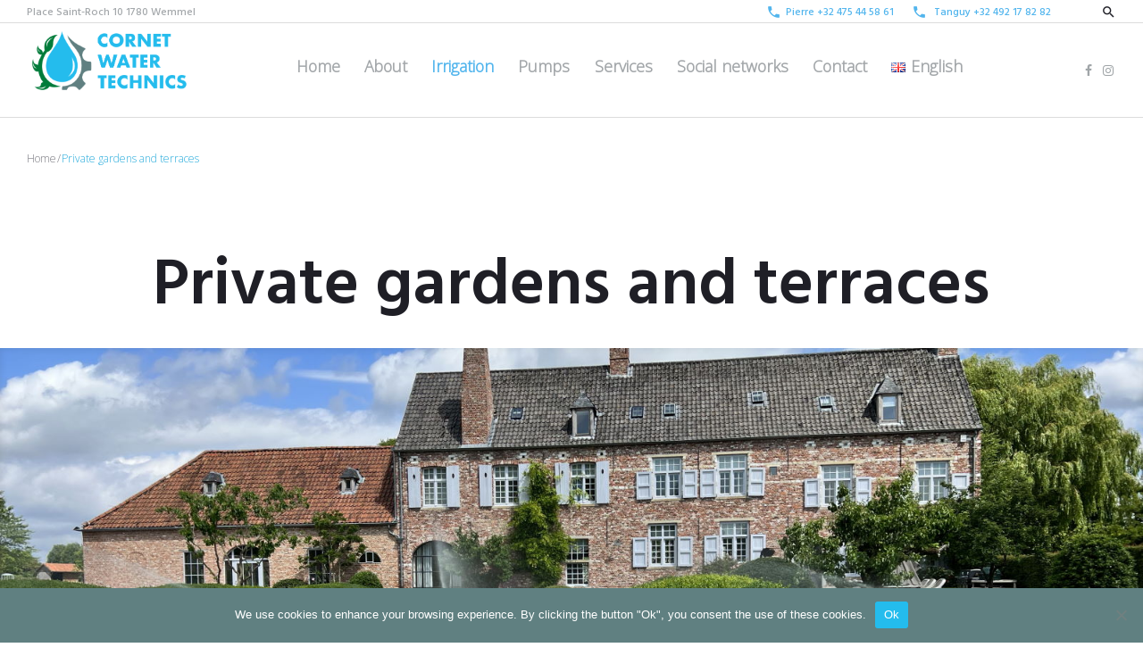

--- FILE ---
content_type: text/html; charset=UTF-8
request_url: https://watertechnics.be/en/private-gardens-and-terraces/?lang=en
body_size: 21503
content:
<!DOCTYPE html>
<html lang="en-US">
<head>
<meta charset="UTF-8">
<link rel="profile" href="http://gmpg.org/xfn/11">
<link rel="pingback" href="https://watertechnics.be/xmlrpc.php">

<meta name="viewport" content="width=device-width, initial-scale=1" />
<title>Private gardens and terraces &#8211; Water Technics</title>
<meta name='robots' content='max-image-preview:large' />
<link rel="alternate" href="https://watertechnics.be/jardins-prives/" hreflang="fr" />
<link rel="alternate" href="https://watertechnics.be/nl/prive-tuinen-en-terrassen/" hreflang="nl" />
<link rel="alternate" href="https://watertechnics.be/en/private-gardens-and-terraces/" hreflang="en" />
<link rel='dns-prefetch' href='//maps-api-ssl.google.com' />
<link rel='dns-prefetch' href='//fonts.googleapis.com' />
<link rel='dns-prefetch' href='//use.fontawesome.com' />
<link rel="alternate" type="application/rss+xml" title="Water Technics &raquo; Feed" href="https://watertechnics.be/en/feed/" />
<link rel="alternate" type="application/rss+xml" title="Water Technics &raquo; Comments Feed" href="https://watertechnics.be/en/comments/feed/" />
<link rel="alternate" title="oEmbed (JSON)" type="application/json+oembed" href="https://watertechnics.be/wp-json/oembed/1.0/embed?url=https%3A%2F%2Fwatertechnics.be%2Fen%2Fprivate-gardens-and-terraces%2F" />
<link rel="alternate" title="oEmbed (XML)" type="text/xml+oembed" href="https://watertechnics.be/wp-json/oembed/1.0/embed?url=https%3A%2F%2Fwatertechnics.be%2Fen%2Fprivate-gardens-and-terraces%2F&#038;format=xml" />
<style id='wp-img-auto-sizes-contain-inline-css' type='text/css'>
img:is([sizes=auto i],[sizes^="auto," i]){contain-intrinsic-size:3000px 1500px}
/*# sourceURL=wp-img-auto-sizes-contain-inline-css */
</style>
<link rel='stylesheet' id='jquery-swiper-css' href='https://watertechnics.be/wp-content/themes/autoclean/assets/css/swiper.min.css?ver=3.3.0' type='text/css' media='all' />
<style id='wp-emoji-styles-inline-css' type='text/css'>

	img.wp-smiley, img.emoji {
		display: inline !important;
		border: none !important;
		box-shadow: none !important;
		height: 1em !important;
		width: 1em !important;
		margin: 0 0.07em !important;
		vertical-align: -0.1em !important;
		background: none !important;
		padding: 0 !important;
	}
/*# sourceURL=wp-emoji-styles-inline-css */
</style>
<style id='wp-block-library-inline-css' type='text/css'>
:root{--wp-block-synced-color:#7a00df;--wp-block-synced-color--rgb:122,0,223;--wp-bound-block-color:var(--wp-block-synced-color);--wp-editor-canvas-background:#ddd;--wp-admin-theme-color:#007cba;--wp-admin-theme-color--rgb:0,124,186;--wp-admin-theme-color-darker-10:#006ba1;--wp-admin-theme-color-darker-10--rgb:0,107,160.5;--wp-admin-theme-color-darker-20:#005a87;--wp-admin-theme-color-darker-20--rgb:0,90,135;--wp-admin-border-width-focus:2px}@media (min-resolution:192dpi){:root{--wp-admin-border-width-focus:1.5px}}.wp-element-button{cursor:pointer}:root .has-very-light-gray-background-color{background-color:#eee}:root .has-very-dark-gray-background-color{background-color:#313131}:root .has-very-light-gray-color{color:#eee}:root .has-very-dark-gray-color{color:#313131}:root .has-vivid-green-cyan-to-vivid-cyan-blue-gradient-background{background:linear-gradient(135deg,#00d084,#0693e3)}:root .has-purple-crush-gradient-background{background:linear-gradient(135deg,#34e2e4,#4721fb 50%,#ab1dfe)}:root .has-hazy-dawn-gradient-background{background:linear-gradient(135deg,#faaca8,#dad0ec)}:root .has-subdued-olive-gradient-background{background:linear-gradient(135deg,#fafae1,#67a671)}:root .has-atomic-cream-gradient-background{background:linear-gradient(135deg,#fdd79a,#004a59)}:root .has-nightshade-gradient-background{background:linear-gradient(135deg,#330968,#31cdcf)}:root .has-midnight-gradient-background{background:linear-gradient(135deg,#020381,#2874fc)}:root{--wp--preset--font-size--normal:16px;--wp--preset--font-size--huge:42px}.has-regular-font-size{font-size:1em}.has-larger-font-size{font-size:2.625em}.has-normal-font-size{font-size:var(--wp--preset--font-size--normal)}.has-huge-font-size{font-size:var(--wp--preset--font-size--huge)}.has-text-align-center{text-align:center}.has-text-align-left{text-align:left}.has-text-align-right{text-align:right}.has-fit-text{white-space:nowrap!important}#end-resizable-editor-section{display:none}.aligncenter{clear:both}.items-justified-left{justify-content:flex-start}.items-justified-center{justify-content:center}.items-justified-right{justify-content:flex-end}.items-justified-space-between{justify-content:space-between}.screen-reader-text{border:0;clip-path:inset(50%);height:1px;margin:-1px;overflow:hidden;padding:0;position:absolute;width:1px;word-wrap:normal!important}.screen-reader-text:focus{background-color:#ddd;clip-path:none;color:#444;display:block;font-size:1em;height:auto;left:5px;line-height:normal;padding:15px 23px 14px;text-decoration:none;top:5px;width:auto;z-index:100000}html :where(.has-border-color){border-style:solid}html :where([style*=border-top-color]){border-top-style:solid}html :where([style*=border-right-color]){border-right-style:solid}html :where([style*=border-bottom-color]){border-bottom-style:solid}html :where([style*=border-left-color]){border-left-style:solid}html :where([style*=border-width]){border-style:solid}html :where([style*=border-top-width]){border-top-style:solid}html :where([style*=border-right-width]){border-right-style:solid}html :where([style*=border-bottom-width]){border-bottom-style:solid}html :where([style*=border-left-width]){border-left-style:solid}html :where(img[class*=wp-image-]){height:auto;max-width:100%}:where(figure){margin:0 0 1em}html :where(.is-position-sticky){--wp-admin--admin-bar--position-offset:var(--wp-admin--admin-bar--height,0px)}@media screen and (max-width:600px){html :where(.is-position-sticky){--wp-admin--admin-bar--position-offset:0px}}

/*# sourceURL=wp-block-library-inline-css */
</style><style id='wp-block-paragraph-inline-css' type='text/css'>
.is-small-text{font-size:.875em}.is-regular-text{font-size:1em}.is-large-text{font-size:2.25em}.is-larger-text{font-size:3em}.has-drop-cap:not(:focus):first-letter{float:left;font-size:8.4em;font-style:normal;font-weight:100;line-height:.68;margin:.05em .1em 0 0;text-transform:uppercase}body.rtl .has-drop-cap:not(:focus):first-letter{float:none;margin-left:.1em}p.has-drop-cap.has-background{overflow:hidden}:root :where(p.has-background){padding:1.25em 2.375em}:where(p.has-text-color:not(.has-link-color)) a{color:inherit}p.has-text-align-left[style*="writing-mode:vertical-lr"],p.has-text-align-right[style*="writing-mode:vertical-rl"]{rotate:180deg}
/*# sourceURL=https://watertechnics.be/wp-includes/blocks/paragraph/style.min.css */
</style>
<style id='global-styles-inline-css' type='text/css'>
:root{--wp--preset--aspect-ratio--square: 1;--wp--preset--aspect-ratio--4-3: 4/3;--wp--preset--aspect-ratio--3-4: 3/4;--wp--preset--aspect-ratio--3-2: 3/2;--wp--preset--aspect-ratio--2-3: 2/3;--wp--preset--aspect-ratio--16-9: 16/9;--wp--preset--aspect-ratio--9-16: 9/16;--wp--preset--color--black: #000000;--wp--preset--color--cyan-bluish-gray: #abb8c3;--wp--preset--color--white: #ffffff;--wp--preset--color--pale-pink: #f78da7;--wp--preset--color--vivid-red: #cf2e2e;--wp--preset--color--luminous-vivid-orange: #ff6900;--wp--preset--color--luminous-vivid-amber: #fcb900;--wp--preset--color--light-green-cyan: #7bdcb5;--wp--preset--color--vivid-green-cyan: #00d084;--wp--preset--color--pale-cyan-blue: #8ed1fc;--wp--preset--color--vivid-cyan-blue: #0693e3;--wp--preset--color--vivid-purple: #9b51e0;--wp--preset--gradient--vivid-cyan-blue-to-vivid-purple: linear-gradient(135deg,rgb(6,147,227) 0%,rgb(155,81,224) 100%);--wp--preset--gradient--light-green-cyan-to-vivid-green-cyan: linear-gradient(135deg,rgb(122,220,180) 0%,rgb(0,208,130) 100%);--wp--preset--gradient--luminous-vivid-amber-to-luminous-vivid-orange: linear-gradient(135deg,rgb(252,185,0) 0%,rgb(255,105,0) 100%);--wp--preset--gradient--luminous-vivid-orange-to-vivid-red: linear-gradient(135deg,rgb(255,105,0) 0%,rgb(207,46,46) 100%);--wp--preset--gradient--very-light-gray-to-cyan-bluish-gray: linear-gradient(135deg,rgb(238,238,238) 0%,rgb(169,184,195) 100%);--wp--preset--gradient--cool-to-warm-spectrum: linear-gradient(135deg,rgb(74,234,220) 0%,rgb(151,120,209) 20%,rgb(207,42,186) 40%,rgb(238,44,130) 60%,rgb(251,105,98) 80%,rgb(254,248,76) 100%);--wp--preset--gradient--blush-light-purple: linear-gradient(135deg,rgb(255,206,236) 0%,rgb(152,150,240) 100%);--wp--preset--gradient--blush-bordeaux: linear-gradient(135deg,rgb(254,205,165) 0%,rgb(254,45,45) 50%,rgb(107,0,62) 100%);--wp--preset--gradient--luminous-dusk: linear-gradient(135deg,rgb(255,203,112) 0%,rgb(199,81,192) 50%,rgb(65,88,208) 100%);--wp--preset--gradient--pale-ocean: linear-gradient(135deg,rgb(255,245,203) 0%,rgb(182,227,212) 50%,rgb(51,167,181) 100%);--wp--preset--gradient--electric-grass: linear-gradient(135deg,rgb(202,248,128) 0%,rgb(113,206,126) 100%);--wp--preset--gradient--midnight: linear-gradient(135deg,rgb(2,3,129) 0%,rgb(40,116,252) 100%);--wp--preset--font-size--small: 13px;--wp--preset--font-size--medium: 20px;--wp--preset--font-size--large: 36px;--wp--preset--font-size--x-large: 42px;--wp--preset--spacing--20: 0.44rem;--wp--preset--spacing--30: 0.67rem;--wp--preset--spacing--40: 1rem;--wp--preset--spacing--50: 1.5rem;--wp--preset--spacing--60: 2.25rem;--wp--preset--spacing--70: 3.38rem;--wp--preset--spacing--80: 5.06rem;--wp--preset--shadow--natural: 6px 6px 9px rgba(0, 0, 0, 0.2);--wp--preset--shadow--deep: 12px 12px 50px rgba(0, 0, 0, 0.4);--wp--preset--shadow--sharp: 6px 6px 0px rgba(0, 0, 0, 0.2);--wp--preset--shadow--outlined: 6px 6px 0px -3px rgb(255, 255, 255), 6px 6px rgb(0, 0, 0);--wp--preset--shadow--crisp: 6px 6px 0px rgb(0, 0, 0);}:where(.is-layout-flex){gap: 0.5em;}:where(.is-layout-grid){gap: 0.5em;}body .is-layout-flex{display: flex;}.is-layout-flex{flex-wrap: wrap;align-items: center;}.is-layout-flex > :is(*, div){margin: 0;}body .is-layout-grid{display: grid;}.is-layout-grid > :is(*, div){margin: 0;}:where(.wp-block-columns.is-layout-flex){gap: 2em;}:where(.wp-block-columns.is-layout-grid){gap: 2em;}:where(.wp-block-post-template.is-layout-flex){gap: 1.25em;}:where(.wp-block-post-template.is-layout-grid){gap: 1.25em;}.has-black-color{color: var(--wp--preset--color--black) !important;}.has-cyan-bluish-gray-color{color: var(--wp--preset--color--cyan-bluish-gray) !important;}.has-white-color{color: var(--wp--preset--color--white) !important;}.has-pale-pink-color{color: var(--wp--preset--color--pale-pink) !important;}.has-vivid-red-color{color: var(--wp--preset--color--vivid-red) !important;}.has-luminous-vivid-orange-color{color: var(--wp--preset--color--luminous-vivid-orange) !important;}.has-luminous-vivid-amber-color{color: var(--wp--preset--color--luminous-vivid-amber) !important;}.has-light-green-cyan-color{color: var(--wp--preset--color--light-green-cyan) !important;}.has-vivid-green-cyan-color{color: var(--wp--preset--color--vivid-green-cyan) !important;}.has-pale-cyan-blue-color{color: var(--wp--preset--color--pale-cyan-blue) !important;}.has-vivid-cyan-blue-color{color: var(--wp--preset--color--vivid-cyan-blue) !important;}.has-vivid-purple-color{color: var(--wp--preset--color--vivid-purple) !important;}.has-black-background-color{background-color: var(--wp--preset--color--black) !important;}.has-cyan-bluish-gray-background-color{background-color: var(--wp--preset--color--cyan-bluish-gray) !important;}.has-white-background-color{background-color: var(--wp--preset--color--white) !important;}.has-pale-pink-background-color{background-color: var(--wp--preset--color--pale-pink) !important;}.has-vivid-red-background-color{background-color: var(--wp--preset--color--vivid-red) !important;}.has-luminous-vivid-orange-background-color{background-color: var(--wp--preset--color--luminous-vivid-orange) !important;}.has-luminous-vivid-amber-background-color{background-color: var(--wp--preset--color--luminous-vivid-amber) !important;}.has-light-green-cyan-background-color{background-color: var(--wp--preset--color--light-green-cyan) !important;}.has-vivid-green-cyan-background-color{background-color: var(--wp--preset--color--vivid-green-cyan) !important;}.has-pale-cyan-blue-background-color{background-color: var(--wp--preset--color--pale-cyan-blue) !important;}.has-vivid-cyan-blue-background-color{background-color: var(--wp--preset--color--vivid-cyan-blue) !important;}.has-vivid-purple-background-color{background-color: var(--wp--preset--color--vivid-purple) !important;}.has-black-border-color{border-color: var(--wp--preset--color--black) !important;}.has-cyan-bluish-gray-border-color{border-color: var(--wp--preset--color--cyan-bluish-gray) !important;}.has-white-border-color{border-color: var(--wp--preset--color--white) !important;}.has-pale-pink-border-color{border-color: var(--wp--preset--color--pale-pink) !important;}.has-vivid-red-border-color{border-color: var(--wp--preset--color--vivid-red) !important;}.has-luminous-vivid-orange-border-color{border-color: var(--wp--preset--color--luminous-vivid-orange) !important;}.has-luminous-vivid-amber-border-color{border-color: var(--wp--preset--color--luminous-vivid-amber) !important;}.has-light-green-cyan-border-color{border-color: var(--wp--preset--color--light-green-cyan) !important;}.has-vivid-green-cyan-border-color{border-color: var(--wp--preset--color--vivid-green-cyan) !important;}.has-pale-cyan-blue-border-color{border-color: var(--wp--preset--color--pale-cyan-blue) !important;}.has-vivid-cyan-blue-border-color{border-color: var(--wp--preset--color--vivid-cyan-blue) !important;}.has-vivid-purple-border-color{border-color: var(--wp--preset--color--vivid-purple) !important;}.has-vivid-cyan-blue-to-vivid-purple-gradient-background{background: var(--wp--preset--gradient--vivid-cyan-blue-to-vivid-purple) !important;}.has-light-green-cyan-to-vivid-green-cyan-gradient-background{background: var(--wp--preset--gradient--light-green-cyan-to-vivid-green-cyan) !important;}.has-luminous-vivid-amber-to-luminous-vivid-orange-gradient-background{background: var(--wp--preset--gradient--luminous-vivid-amber-to-luminous-vivid-orange) !important;}.has-luminous-vivid-orange-to-vivid-red-gradient-background{background: var(--wp--preset--gradient--luminous-vivid-orange-to-vivid-red) !important;}.has-very-light-gray-to-cyan-bluish-gray-gradient-background{background: var(--wp--preset--gradient--very-light-gray-to-cyan-bluish-gray) !important;}.has-cool-to-warm-spectrum-gradient-background{background: var(--wp--preset--gradient--cool-to-warm-spectrum) !important;}.has-blush-light-purple-gradient-background{background: var(--wp--preset--gradient--blush-light-purple) !important;}.has-blush-bordeaux-gradient-background{background: var(--wp--preset--gradient--blush-bordeaux) !important;}.has-luminous-dusk-gradient-background{background: var(--wp--preset--gradient--luminous-dusk) !important;}.has-pale-ocean-gradient-background{background: var(--wp--preset--gradient--pale-ocean) !important;}.has-electric-grass-gradient-background{background: var(--wp--preset--gradient--electric-grass) !important;}.has-midnight-gradient-background{background: var(--wp--preset--gradient--midnight) !important;}.has-small-font-size{font-size: var(--wp--preset--font-size--small) !important;}.has-medium-font-size{font-size: var(--wp--preset--font-size--medium) !important;}.has-large-font-size{font-size: var(--wp--preset--font-size--large) !important;}.has-x-large-font-size{font-size: var(--wp--preset--font-size--x-large) !important;}
/*# sourceURL=global-styles-inline-css */
</style>

<style id='classic-theme-styles-inline-css' type='text/css'>
/*! This file is auto-generated */
.wp-block-button__link{color:#fff;background-color:#32373c;border-radius:9999px;box-shadow:none;text-decoration:none;padding:calc(.667em + 2px) calc(1.333em + 2px);font-size:1.125em}.wp-block-file__button{background:#32373c;color:#fff;text-decoration:none}
/*# sourceURL=/wp-includes/css/classic-themes.min.css */
</style>
<link rel='stylesheet' id='booked-tooltipster-css' href='https://watertechnics.be/wp-content/plugins/booked/assets/js/tooltipster/css/tooltipster.css?ver=3.3.0' type='text/css' media='all' />
<link rel='stylesheet' id='booked-tooltipster-theme-css' href='https://watertechnics.be/wp-content/plugins/booked/assets/js/tooltipster/css/themes/tooltipster-light.css?ver=3.3.0' type='text/css' media='all' />
<link rel='stylesheet' id='booked-animations-css' href='https://watertechnics.be/wp-content/plugins/booked/assets/css/animations.css?ver=2.4.2' type='text/css' media='all' />
<link rel='stylesheet' id='booked-css-css' href='https://watertechnics.be/wp-content/plugins/booked/dist/booked.css?ver=2.4.2' type='text/css' media='all' />
<style id='booked-css-inline-css' type='text/css'>
#ui-datepicker-div.booked_custom_date_picker table.ui-datepicker-calendar tbody td a.ui-state-active,#ui-datepicker-div.booked_custom_date_picker table.ui-datepicker-calendar tbody td a.ui-state-active:hover,body #booked-profile-page input[type=submit].button-primary:hover,body .booked-list-view button.button:hover, body .booked-list-view input[type=submit].button-primary:hover,body div.booked-calendar input[type=submit].button-primary:hover,body .booked-modal input[type=submit].button-primary:hover,body div.booked-calendar .bc-head,body div.booked-calendar .bc-head .bc-col,body div.booked-calendar .booked-appt-list .timeslot .timeslot-people button:hover,body #booked-profile-page .booked-profile-header,body #booked-profile-page .booked-tabs li.active a,body #booked-profile-page .booked-tabs li.active a:hover,body #booked-profile-page .appt-block .google-cal-button > a:hover,#ui-datepicker-div.booked_custom_date_picker .ui-datepicker-header{ background:#c4f2d4 !important; }body #booked-profile-page input[type=submit].button-primary:hover,body div.booked-calendar input[type=submit].button-primary:hover,body .booked-list-view button.button:hover, body .booked-list-view input[type=submit].button-primary:hover,body .booked-modal input[type=submit].button-primary:hover,body div.booked-calendar .bc-head .bc-col,body div.booked-calendar .booked-appt-list .timeslot .timeslot-people button:hover,body #booked-profile-page .booked-profile-header,body #booked-profile-page .appt-block .google-cal-button > a:hover{ border-color:#c4f2d4 !important; }body div.booked-calendar .bc-row.days,body div.booked-calendar .bc-row.days .bc-col,body .booked-calendarSwitcher.calendar,body #booked-profile-page .booked-tabs,#ui-datepicker-div.booked_custom_date_picker table.ui-datepicker-calendar thead,#ui-datepicker-div.booked_custom_date_picker table.ui-datepicker-calendar thead th{ background:#039146 !important; }body div.booked-calendar .bc-row.days .bc-col,body #booked-profile-page .booked-tabs{ border-color:#039146 !important; }#ui-datepicker-div.booked_custom_date_picker table.ui-datepicker-calendar tbody td.ui-datepicker-today a,#ui-datepicker-div.booked_custom_date_picker table.ui-datepicker-calendar tbody td.ui-datepicker-today a:hover,body #booked-profile-page input[type=submit].button-primary,body div.booked-calendar input[type=submit].button-primary,body .booked-list-view button.button, body .booked-list-view input[type=submit].button-primary,body .booked-list-view button.button, body .booked-list-view input[type=submit].button-primary,body .booked-modal input[type=submit].button-primary,body div.booked-calendar .booked-appt-list .timeslot .timeslot-people button,body #booked-profile-page .booked-profile-appt-list .appt-block.approved .status-block,body #booked-profile-page .appt-block .google-cal-button > a,body .booked-modal p.booked-title-bar,body div.booked-calendar .bc-col:hover .date span,body .booked-list-view a.booked_list_date_picker_trigger.booked-dp-active,body .booked-list-view a.booked_list_date_picker_trigger.booked-dp-active:hover,.booked-ms-modal .booked-book-appt,body #booked-profile-page .booked-tabs li a .counter{ background:#56c477; }body #booked-profile-page input[type=submit].button-primary,body div.booked-calendar input[type=submit].button-primary,body .booked-list-view button.button, body .booked-list-view input[type=submit].button-primary,body .booked-list-view button.button, body .booked-list-view input[type=submit].button-primary,body .booked-modal input[type=submit].button-primary,body #booked-profile-page .appt-block .google-cal-button > a,body div.booked-calendar .booked-appt-list .timeslot .timeslot-people button,body .booked-list-view a.booked_list_date_picker_trigger.booked-dp-active,body .booked-list-view a.booked_list_date_picker_trigger.booked-dp-active:hover{ border-color:#56c477; }body .booked-modal .bm-window p i.fa,body .booked-modal .bm-window a,body .booked-appt-list .booked-public-appointment-title,body .booked-modal .bm-window p.appointment-title,.booked-ms-modal.visible:hover .booked-book-appt{ color:#56c477; }.booked-appt-list .timeslot.has-title .booked-public-appointment-title { color:inherit; }
/*# sourceURL=booked-css-inline-css */
</style>
<link rel='stylesheet' id='contact-form-7-css' href='https://watertechnics.be/wp-content/plugins/contact-form-7/includes/css/styles.css?ver=5.9.3' type='text/css' media='all' />
<link rel='stylesheet' id='cookie-notice-front-css' href='https://watertechnics.be/wp-content/plugins/cookie-notice/css/front.min.css?ver=2.4.16' type='text/css' media='all' />
<link rel='stylesheet' id='ppress-frontend-css' href='https://watertechnics.be/wp-content/plugins/wp-user-avatar/assets/css/frontend.min.css?ver=4.15.5' type='text/css' media='all' />
<link rel='stylesheet' id='ppress-flatpickr-css' href='https://watertechnics.be/wp-content/plugins/wp-user-avatar/assets/flatpickr/flatpickr.min.css?ver=4.15.5' type='text/css' media='all' />
<link rel='stylesheet' id='ppress-select2-css' href='https://watertechnics.be/wp-content/plugins/wp-user-avatar/assets/select2/select2.min.css?ver=6.9' type='text/css' media='all' />
<link rel='stylesheet' id='cherry-google-fonts-css' href='//fonts.googleapis.com/css?family=Open+Sans%3A300%7CHind%3A600%2C500%2C700&#038;subset=latin&#038;ver=6.9' type='text/css' media='all' />
<link rel='stylesheet' id='font-awesome-official-css' href='https://use.fontawesome.com/releases/v6.2.0/css/all.css' type='text/css' media='all' integrity="sha384-SOnAn/m2fVJCwnbEYgD4xzrPtvsXdElhOVvR8ND1YjB5nhGNwwf7nBQlhfAwHAZC" crossorigin="anonymous" />
<link rel='stylesheet' id='linecons-css' href='https://watertechnics.be/wp-content/themes/autoclean/assets/css/linecons.css?ver=6.9' type='text/css' media='all' />
<link rel='stylesheet' id='tm-builder-swiper-css' href='https://watertechnics.be/wp-content/plugins/tm-content-builder/framework/assets/css/swiper.min.css?ver=1.3.0' type='text/css' media='all' />
<link rel='stylesheet' id='tm-builder-modules-grid-css' href='https://watertechnics.be/wp-content/plugins/tm-content-builder/framework/assets/css/grid.css?ver=1.3.0' type='text/css' media='all' />
<link rel='stylesheet' id='tm-builder-modules-style-css' href='https://watertechnics.be/wp-content/plugins/tm-content-builder/framework/assets/css/style.css?ver=1.3.0' type='text/css' media='all' />
<link rel='stylesheet' id='magnific-popup-css' href='https://watertechnics.be/wp-content/themes/autoclean/assets/css/magnific-popup.min.css?ver=1.0.1' type='text/css' media='all' />
<link rel='stylesheet' id='font-awesome-css' href='https://watertechnics.be/wp-content/themes/autoclean/assets/css/font-awesome.min.css?ver=4.6.0' type='text/css' media='all' />
<link rel='stylesheet' id='material-icons-css' href='https://watertechnics.be/wp-content/themes/autoclean/assets/css/material-icons.min.css?ver=2.2.0' type='text/css' media='all' />
<link rel='stylesheet' id='autoclean-theme-style-css' href='https://watertechnics.be/wp-content/themes/autoclean/style.css?ver=1.0.0' type='text/css' media='all' />
<link rel='stylesheet' id='cherry-services-css' href='https://watertechnics.be/wp-content/plugins/cherry-services-master/public/assets/css/style.css?ver=1.0.5' type='text/css' media='all' />
<link rel='stylesheet' id='font-awesome-official-v4shim-css' href='https://use.fontawesome.com/releases/v6.2.0/css/v4-shims.css' type='text/css' media='all' integrity="sha384-MAgG0MNwzSXBbmOw4KK9yjMrRaUNSCk3WoZPkzVC1rmhXzerY4gqk/BLNYtdOFCO" crossorigin="anonymous" />
<script type="text/javascript" src="https://watertechnics.be/wp-includes/js/jquery/jquery.min.js?ver=3.7.1" id="jquery-core-js"></script>
<script type="text/javascript" src="https://watertechnics.be/wp-includes/js/jquery/jquery-migrate.min.js?ver=3.4.1" id="jquery-migrate-js"></script>
<script type="text/javascript" id="cookie-notice-front-js-before">
/* <![CDATA[ */
var cnArgs = {"ajaxUrl":"https:\/\/watertechnics.be\/wp-admin\/admin-ajax.php","nonce":"0fa3249c90","hideEffect":"fade","position":"bottom","onScroll":false,"onScrollOffset":100,"onClick":false,"cookieName":"cookie_notice_accepted","cookieTime":2592000,"cookieTimeRejected":2592000,"globalCookie":false,"redirection":false,"cache":false,"revokeCookies":false,"revokeCookiesOpt":"automatic"};

//# sourceURL=cookie-notice-front-js-before
/* ]]> */
</script>
<script type="text/javascript" src="https://watertechnics.be/wp-content/plugins/cookie-notice/js/front.min.js?ver=2.4.16" id="cookie-notice-front-js"></script>
<script type="text/javascript" src="https://watertechnics.be/wp-content/plugins/wp-user-avatar/assets/flatpickr/flatpickr.min.js?ver=4.15.5" id="ppress-flatpickr-js"></script>
<script type="text/javascript" src="https://watertechnics.be/wp-content/plugins/wp-user-avatar/assets/select2/select2.min.js?ver=4.15.5" id="ppress-select2-js"></script>
<link rel="https://api.w.org/" href="https://watertechnics.be/wp-json/" /><link rel="alternate" title="JSON" type="application/json" href="https://watertechnics.be/wp-json/wp/v2/pages/2374" /><link rel="EditURI" type="application/rsd+xml" title="RSD" href="https://watertechnics.be/xmlrpc.php?rsd" />
<meta name="generator" content="WordPress 6.9" />
<link rel="canonical" href="https://watertechnics.be/en/private-gardens-and-terraces/" />
<link rel='shortlink' href='https://watertechnics.be/?p=2374' />
<link rel="icon" href="https://watertechnics.be/wp-content/uploads/2022/12/cropped-Favicon-32x32.png" sizes="32x32" />
<link rel="icon" href="https://watertechnics.be/wp-content/uploads/2022/12/cropped-Favicon-192x192.png" sizes="192x192" />
<link rel="apple-touch-icon" href="https://watertechnics.be/wp-content/uploads/2022/12/cropped-Favicon-180x180.png" />
<meta name="msapplication-TileImage" content="https://watertechnics.be/wp-content/uploads/2022/12/cropped-Favicon-270x270.png" />
<style type="text/css">/* #Typography */body {font-style: normal;font-weight: 300;font-size: 17px;line-height: 1.53;font-family: 'Open Sans', sans-serif;letter-spacing: 0px;text-align: left;color: #75757c;}h1 {font-style: normal;font-weight: 600;font-size: 85px;line-height: 1.1;font-family: Hind, sans-serif;letter-spacing: 0px;text-align: inherit;color: #1f1f26;}h2 {font-style: normal;font-weight: 600;font-size: 78px;line-height: 1.1;font-family: Hind, sans-serif;letter-spacing: 0px;text-align: inherit;color: #1f1f26;}h3 {font-style: normal;font-weight: 600;font-size: 52px;line-height: 1.08;font-family: Hind, sans-serif;letter-spacing: 0px;text-align: inherit;color: #1f1f26;}h4 {font-style: normal;font-weight: 500;font-size: 36px;line-height: 1.13;font-family: Hind, sans-serif;letter-spacing: 0px;text-align: inherit;color: #1f1f26;}h5 {font-style: normal;font-weight: 500;font-size: 30px;line-height: 1.2;font-family: Hind, sans-serif;letter-spacing: 0px;text-align: inherit;color: #1f1f26;}h6 {font-style: normal;font-weight: 500;font-size: 20px;line-height: 1.3;font-family: Hind, sans-serif;letter-spacing: 0px;text-align: inherit;color: #1f1f26;}@media (min-width: 992px) {h1 { font-size: 170px; }h2 { font-size: 130px; }h3 { font-size: 74px; }h4 { font-size: 44px; }}a,h1 a:hover,h2 a:hover,h3 a:hover,h4 a:hover,h5 a:hover,h6 a:hover { color: #1fa8da; }a:hover { color: #1f1f26; }/* #Invert Color Scheme */.invert { color: #ffffff; }.invert h1 { color: #ffffff; }.invert h2 { color: #ffffff; }.invert h3 { color: #ffffff; }.invert h4 { color: #ffffff; }.invert h5 { color: #ffffff; }.invert h6 { color: #ffffff; }.invert a { color: #a7a7ab; }.invert a:hover { color: #ffffff; }/* #Layout */@media (min-width: 1200px) {.container {max-width: 1730px;}}.gradient{background: -moz-linear-gradient(right, #1f98da 0%, #987ad9 100%);background: -webkit-linear-gradient(right, #1f98da 0%, #987ad9 100%);background: linear-gradient(to right, #1f98da 0%, #987ad9 100%);}/* #Elements */cite {font-size: 20px;color: #1fa8da;font-weight: 500;font-family: Hind, sans-serif;}blockquote a:hover {color: #1fa8da;}blockquote p:before {color: #52b5ed;}blockquote:hover p:before, blockquote:hover p {color: #ffffff;}.invert blockquote {color: #ffffff;}.invert blockquote:before{color: #a7a7ab;}code, ins {color: #ffffff;background: #52b5ed;}li:before{color: #52b5ed;}blockquote:hover{background: -moz-linear-gradient(right, #1f98da 0%, #987ad9 100%);background: -webkit-linear-gradient(right, #1f98da 0%, #987ad9 100%);background: linear-gradient(to right, #1f98da 0%, #987ad9 100%);}blockquote:hover:after, blockquote:hover:before{border-color: #1f98da transparent transparent transparent;}#tm_builder_outer_content .tm_builder_inner_content .tm_pb_section .container .row .tm_pb_column .tm_pb_text blockquote:hover:after, #tm_builder_outer_content .tm_builder_inner_content .tm_pb_section .container .row .tm_pb_column .tm_pb_text blockquote:hover:before{border-color: #1f98da transparent transparent transparent;}/* #Header */.header-container {background-image: url();background-repeat: repeat;background-position: center top;background-attachment: scroll;background-color: #fff;}.site-header.transparent .header-container {background: rgba(255,255,255,0.9);}/* ##Logo */.site-logo {font-style: normal;font-weight: 700;font-size: 36px;font-family: Hind, sans-serif;}.site-logo__link:hover {color: #1f1f26;}/* ##Top Panel */.top-panel {font-family: Hind, sans-serif;color: #a3a7aa;background-color: #fff;}.top-panel__message .fa,.top-panel__message .material-icons {color: #75757c;}.top-panel .info-block:nth-child(2),.top-panel .info-block:nth-child(2) i {color: #a7a7ab;}.top-panel .info-block:nth-child(3),.top-panel .info-block:nth-child(3) i {color: #52b5ed;}.top-panel__wrap .header__search .search__toggle{color:#1f1f26;}/* ##Sticky*/.isStuck {background-color: #fff;}/* #Search Form */.search-form__field {color: #75757c;}.search-form__field::-webkit-input-placeholder { color: #75757c; }.search-form__field::-moz-placeholder { color: #75757c; }.search-form__field:-moz-placeholder { color: #75757c; }.search-form__field:-ms-input-placeholder { color: #75757c; }.top-panel .search-form__submit {color: #1f1f26;}.top-panel .search-form__submit:hover,.top-panel .search__toggle:hover {color: #52b5ed;}.search-form .search-form__submit{background-color: #52b5ed;}.search-form .search-form__submit:hover{background-color: #1f1f26;}/* #Input Placeholders */::-webkit-input-placeholder { color: #75757c; }::-moz-placeholder{ color: #75757c; }:-moz-placeholder{ color: #75757c; }:-ms-input-placeholder{ color: #75757c; }.not-found .page-content .search-form__field::-webkit-input-placeholder { color: rgba(117,117,124,0.3); }.not-found .page-content .search-form__field::-moz-placeholder{ color: rgba(117,117,124,0.3); }.not-found .page-content .search-form__field:-moz-placeholder{ color: rgba(117,117,124,0.3); }.not-found .page-content .search-form__field:-ms-input-placeholder{ color: rgba(117,117,124,0.3); }/* #Social */.social-list a,.social-list a:hover,.share-btns__link,.share-btns__link:hover {color: #52b5ed;}.social-list a:hover::before,.share-btns__link:hover {color: #1f1f26;}.site-header .social-list .menu-item > a:hover::before {color: #52b5ed;}.social-list--footer .menu-item a::before,.social-list--widget a::before {color: #ffffff;}.site-footer .social-list .menu-item > a:hover::before,.social-list--footer .menu-item a:hover::before,.social-list--widget a:hover::before {color: #ffffff;background-color: #52b5ed;background: -moz-linear-gradient(right, #1f98da 0%, #987ad9 100%);background: -webkit-linear-gradient(right, #1f98da 0%, #987ad9 100%);background: linear-gradient(to right, #1f98da 0%, #987ad9 100%);}/* #Social (invert scheme) */.invert .social-list a {color: #a7a7ab;}.invert .social-list a:hover {color: #1f1f26;}.sidebar .social-list--widget a::before{background-color: #1f1f26;}/* #Top Menu */.top-panel__menu-list .menu-item a:hover {color: #1f1f26;}/* #Main Menu */.main-navigation .menu > li > a {color: #a3a7aa;}.main-navigation .menu > li > a:hover,.main-navigation .menu > li.current_page_item > a,.main-navigation .menu > li.current_page_ancestor > a,.main-navigation .menu > li.current-menu-item > a,.main-navigation .menu > li.current-menu-ancestor > a {color: #52b5ed;}.header-btn .btn:focus,.header-btn .btn:hover {color: #ffffff;}@media (min-width: 768px) {.main-navigation .sub-menu,.main-navigation .sub-menu ul li {background-color: #ffffff;}.main-navigation ul ul a {font-family: Hind, sans-serif;color: #a3a7aa;}}.main-navigation .sub-menu > li > a:hover,.main-navigation .sub-menu > li.menu-hover > a,.main-navigation .sub-menu > li.current_page_item > a,.main-navigation .sub-menu > li.current_page_ancestor > a,.main-navigation .sub-menu > li.current-menu-item > a,.main-navigation .sub-menu > li.current-menu-ancestor > a {color: #52b5ed;}@media (max-width: 767px) {.main-navigation .menu > li li a {color: #1f1f26;}.main-navigation .sub-menu > li > a:hover,.main-navigation .sub-menu > li.current_page_item > a,.main-navigation .sub-menu > li.current_page_ancestor > a,.main-navigation .sub-menu > li.current-menu-item > a,.main-navigation .sub-menu > li.current-menu-ancestor > a {color: #52b5ed;}}.main-navigation .menu > li a::after {background-color: #52b5ed;}.menu-item__desc {color: #75757c;}/* #Inverted Main Menu */.invert .main-navigation .menu > li > a,.invert .main-navigation .menu > li::after {color: #a3a7aa;font-family: Hind, sans-serif;font-size: 20px;}.invert .main-navigation .menu > li > a:hover,.invert .main-navigation .menu > li.menu-hover > a,.invert .main-navigation .menu > li.current_page_item > a,.invert .main-navigation .menu > li.current_page_ancestor > a,.invert .main-navigation .menu > li.current-menu-item > a,.invert .main-navigation .menu > li.current-menu-ancestor > a {color: #2ea1db;}.invert .main-navigation .sub-menu > li > a:hover,.invert .main-navigation .sub-menu > li::after,.invert .main-navigation .sub-menu > li.menu-hover > a,.invert .main-navigation .sub-menu > li.current_page_item > a,.invert .main-navigation .sub-menu > li.current_page_ancestor > a,.invert .main-navigation .sub-menu > li.current-menu-item > a,.invert .main-navigation .sub-menu > li.current-menu-ancestor > a {color: #52b5ed;}/* #Footer Menu */.footer-menu__items li.current-menu-item a,.footer-menu__items li.current_page_item a {color: #75757c;}.menu-toggle[aria-controls="main-menu"] {color: #52b5ed;}.menu-toggle[aria-controls="main-menu"]:hover {color: #1f1f26;}.sub-menu::after{background-color: #52b5ed;}/* Breadcrumbs */.breadcrumbs__item a,.breadcrumbs__item-sep {color: #75757c;}.breadcrumbs__item a:hover,.breadcrumbs__item-target {color: #1fa8da;}/* #Entry Meta */.post__cats a,.post__tags,.post .type-label,.post .sticky__label,.share_container,.entry-meta,.posted-by,.post-author__content,.blog_more-link,.page-numbers {font-family: Hind, sans-serif;}.post__cats a,.sticky__label {color: #ffffff;background-color: #52b5ed;}.posted-by__author,.post-featured-content {color: #1f1f26;}.search-results .post .posted-by::before,.posted-by__author,.post__comments,.single-post .post__tags a {color: #52b5ed;}.search-results .post .posted-by:hover::before,.single-post .post__tags a:hover {color: #1f1f26;}.post__date:hover, .post__date a:hover {color: #52b5ed;}.post__tags a:hover,[class*=posts-list--] .share-btns__link:hover {color: #52b5ed;}.not-found .page-content h3::after,.posts-list .entry-title a::after,.entry-title::after,.comments-title::after,.comment-reply-title::after,.single .cherry-services.template-single .service_single_title h3::after,.service-cta .service-cta_title::after {background-color: #1f1f26;}.posts-list .entry-title a:hover::after {background-color: #52b5ed;}/* Pagination */.post-navigation .nav-previous, .post-navigation .nav-next {font-family: Hind, sans-serif;}.post-navigation .meta-nav {color: #1f1f26;}.post-navigation a:hover .meta-nav,.nav-links a:hover {color: #52b5ed;border-color: #52b5ed;}/* #Post Format */.format-quote .post-quote {color: #a7a7ab;background-color: #1f1f26;}.posts-list .format-link.no-thumb .post-thumbnail {background-color: #52b5ed;}.post-format-link,.post-format-link:hover {font-family: Hind, sans-serif;color: #ffffff;background-color: #52b5ed;}@media (min-width: 768px) {.post-format-link,.post-format-link:hover {background-color: rgba(255,255,255,0.6);}}.post-format-link::before {color: #ffffff;}.entry-post-format-audio {background-color: #52b5ed;}.post-format-audio-description {font-family: Hind, sans-serif;color: #ffffff;}.format-image .post-thumbnail__link:hover::before {color: rgba(255,255,255,0.6);}/* #Author Bio */.post-author__holder {background-color: #a3a7aa;color: #75757c;}.invert .post-author__title {color: #75757c;}.post-author__title a {color: #1fa8da;}.post-author__title a:hover {color: #1f1f26;}/* Comments Area */.comment-body__holder .comment-content {font-family: Open Sans, sans-serif;color: #75757c;}.comment-form__field,.comment-body__holder .comment-metadata,.comment-form .logged-in-as {font-family: Hind, sans-serif;}#cancel-comment-reply-link {color: #52b5ed;}#cancel-comment-reply-link:hover {color: #1f1f26;}/* #Paginations */.page-numbers,.page-links a {color: #1f1f26;}a.page-numbers:hover,.page-numbers.current,.page-links a:hover,.page-links > .page-links__item {color: #52b5ed;}.page-numbers.next,.page-numbers.prev {color: #ffffff;background: #52b5ed;}.post-gallery .post-gallery__button-next:hover,.post-gallery .post-gallery__button-prev:hover {color: #ffffff;background: #52b5ed;box-shadow: 0px 0px 20px 3px rgba(82,181,237,0.3);}.post-gallery .post-gallery__button-next,.post-gallery .post-gallery__button-prev,.post-gallery .post-gallery__button-next.swiper-button-disabled,.post-gallery .post-gallery__button-prev.swiper-button-disabled {color: #52b5ed;background: #ffffff;}/* #Breadcrumbs */.breadcrumbs__item {font-style: normal;font-weight: 300;font-size: 12px;line-height: 4.16;font-family: 'Open Sans', sans-serif;letter-spacing: 0px;}/* #Footer */.site-footer {background-color: #1f1f26;}.footer-area-wrap {background-color: #1f1f26;}.site-info a:hover {color: #75757c;}.widget_text .schedule li{font-family: Hind, sans-serif;}/* #ToTop button */#toTop {background-color: #52b5ed;}#toTop:hover {background: #75757c;}/* #Page Preloader */.page-preloader #bowl_ringG {border-color: #1f1f26;}.page-preloader .ballG {background-color: #1f1f26;}::-moz-selection { background-color: #52b5ed; color: #ffffff; }::selection { background-color: #52b5ed; color: #ffffff; }.not-found .page-title {color: #1f1f26;}/* Booked plugin */body table.booked-calendar thead th,body table.booked-calendar tr.days th {background-color: #1f1f26 !important;}body table.booked-calendar tr.days,body table.booked-calendar tr.days th,body table.booked-calendar thead th {border-color: #1f1f26 !important;}body .booked-calendar-wrap table.booked-calendar tr.week td > span,body .booked-calendar-wrap table.booked-calendar tr td:hover .date {background-color: rgba(163,167,170,0.1);}body table.booked-calendar tr.week td.active .date .number {color: #52b5ed;}body table.booked-calendar td:hover .date span {color: #1f1f26;}body table.booked-calendar td.prev-date:hover .date span{background-color: #a3a7aa!important}body table.booked-calendar td.today:hover .date span {color: #52b5ed !important;}body table.booked-calendar td.prev-date .date,body table.booked-calendar td.prev-date:hover .date {background-color: #a3a7aa !important;}body table.booked-calendar tr.week td.active .date,body table.booked-calendar tr.week td.active:hover .date,body table.booked-calendar tr.entryBlock {background-color: #ffffff;}body table.booked-calendar td span.date.tooltipster {color: #52b5ed;}body table.booked-calendar td.prev-date .date,body table.booked-calendar td.prev-date:hover .date,body table.booked-calendar .booked-appt-list .timeslot .timeslot-time {color: #1f1f26;}body table.booked-calendar .booked-appt-list h2 {color: #1f1f26;}body table.booked-calendar .booked-appt-list .timeslot .timeslot-time i.fa {color: #52b5ed;}body .booked-form .field label.field-label,body .booked-modal button {color: #1f1f26;}body .booked-form .field label.field-label,body .booked-modal button,body table.booked-calendar td .date .number {font-family: Hind, sans-serif;}body .booked-form .field .checkbox-radio-block label {color: #75757c;}body .booked-form .field .checkbox-radio-block label,body table.booked-calendar tr.days th {font-family: 'Open Sans', sans-serif;}/* Cherry Services */#tm_builder_outer_content .service_title a {font-family: Hind, sans-serif;color: #52b5ed;}#tm_builder_outer_content .service_title a:hover {color: #1f1f26;}#tm_builder_outer_content .invert .service_title a {color: #ffffff;}/* Preloader*/.preloader6{background: #52b5ed;}/* #Button Appearance Styles (regular scheme) */.btn,.btn-default,.btn-primary,.btn-secondary,.comment-form .submit,.wpcf7-submit,.post-password-form label + input,.button,.tm_pb_link,body .booked-modal input[type=submit].button,.tm_pb_builder #tm_builder_outer_content .tm_pb_button,#tm_builder_outer_content .tm_pb_posts a.more-link,#tm_builder_outer_content .tm_pb_posts a.next,#tm_builder_outer_content .tm_pb_posts a.prev {font-family: Open Sans, sans-serif;color: #ffffff;}.tm_pb_link:hover{color: #ffffff;}.post-password-form label + input{background-color: #52b5ed;}.post-password-form label + input:hover{background-color: #1f1f26;}.btn:before,.btn-default:before,.btn-primary:before,.btn-secondary:before,.comment-form .submit:before,.wpcf7-submit:before,.post-password-form label + input:before,.button:before,.tm_pb_link:before,body .booked-modal input[type=submit].button:before,body table.booked-calendar .booked-appt-list .timeslot .timeslot-people button:before,.tm_pb_builder #tm_builder_outer_content .tm_pb_button:before,#tm_builder_outer_content .tm_pb_posts a.more-link:before,#tm_builder_outer_content .tm_pb_posts a.next:before,#tm_builder_outer_content .tm_pb_posts a.prev:before {background: #52b5ed;}.btn:after,.btn-default:after,.btn-primary:after,.btn-secondary:after,.comment-form .submit:after,.wpcf7-submit:after,.post-password-form label + input:after,.button:after,.tm_pb_link:after,.tm_pb_contact_submit:after,body .booked-modal input[type=submit].button:after,body table.booked-calendar .booked-appt-list .timeslot .timeslot-people button:after,.tm_pb_builder #tm_builder_outer_content .tm_pb_button:after,#tm_builder_outer_content .tm_pb_posts a.more-link:after,#tm_builder_outer_content .tm_pb_posts a.next:after,#tm_builder_outer_content .tm_pb_posts a.prev:after {background: -moz-linear-gradient(right, #1f98da 0%, #987ad9 100%);background: -webkit-linear-gradient(right, #1f98da 0%, #987ad9 100%);background: linear-gradient(to right, #1f98da 0%, #987ad9 100%);}/* #Button Appearance Styles (invert scheme) */.invert .btn,.invert .btn-default,.invert .btn-primary,.invert .btn-secondary,.invert .comment-form .submit,.invert .wpcf7-submit,.invert .post-password-form label + input,.invert .button,.invert .tm_pb_link,.not-found .search-form__submit {color: #ffffff;}#tm_builder_outer_content .tm_pb_section .invert .tm_pb_slider .tm_pb_slides .tm_pb_slide .tm_pb_button{color:#1f1f26;}#tm_builder_outer_content .tm_pb_section .invert .tm_pb_slider .tm_pb_slides .tm_pb_slide .tm_pb_button:hover{color:#ffffff;}#tm_builder_outer_content .tm_pb_section .invert .tm_pb_slider .tm_pb_slides .tm_pb_slide .tm_pb_button:before {background: #ffffff;}#tm_builder_outer_content .tm_pb_section .invert .tm_pb_slider .tm_pb_slides .tm_pb_slide .tm_pb_button:after{background: -moz-linear-gradient(right, #1f98da 0%, #987ad9 100%);background: -webkit-linear-gradient(right, #1f98da 0%, #987ad9 100%);background: linear-gradient(to right, #1f98da 0%, #987ad9 100%);}.btn:hover, .btn-primary:hover{color:#ffffff;}.tm_pb_promo_description a:before{background: #52b5ed;}.tm_pb_promo_description a:after{background: -moz-linear-gradient(right, #1f98da 0%, #987ad9 100%);background: -webkit-linear-gradient(right, #1f98da 0%, #987ad9 100%);background: linear-gradient(to right, #1f98da 0%, #987ad9 100%);}.comment-form .submit{background-color: #52b5ed;}.comment-form .submit:hover{background-color: #1f1f26;}body .tm_pb_booked_calendar table.booked-calendar .booked-appt-list .timeslot .timeslot-people button,body .tm_pb_booked_calendar table.booked-calendar .booked-appt-list .timeslot .timeslot-people button:hover{color: #ffffff!important;}.booked-calendar .page-left:hover i, .booked-calendar .page-right:hover i{background-color: #ffffff;color: #1f1f26;border-color:#ffffff;}/* #Widgets (defaults) */.widget li {color: #75757c;}.invert .widget li {color: #a7a7ab;}.invert .widget select {color: #75757c;}.widget li a {color: #1f1f26;}.widget li a:hover {color: #52b5ed;}.invert .widget li a {color: #a7a7ab;}.invert .widget li a:hover {color: #ffffff;}.tagcloud a,.calendar_wrap tfoot td,.widget_calendar caption {font-family: Hind, sans-serif;}.widget_archive li,.widget_categories li,.widget_pages li,.widget_nav_menu li,.widget_rss li,.widget_meta li {font-family: 'Open Sans', sans-serif;}.widget_archive,.widget_categories,.widget_pages,.widget_nav_menu,.widget_rss,.widget_meta {background-color: #1f1f26;}.widget_archive a:hover,.widget_categories a:hover,.widget_pages a:hover,.widget_nav_menu a:hover,.widget_rss a:hover,.widget_meta a:hover {color: #ffffff;}.invert .widget.widget_archive li::before,.invert .widget.widget_categories li::before,.invert .widget.widget_pages li::before,.invert .widget.widget_meta li::before,.invert .widget.widget_rss li::before,.invert .widget.widget_nav_menu li::before {color: #ffffff;}#tm_builder_outer_content .widget_archive ul li:hover a,#tm_builder_outer_content .widget_categories ul > li:hover > a,#tm_builder_outer_content .widget_pages ul > li:hover > a,#tm_builder_outer_content .widget_meta ul li:hover a,#tm_builder_outer_content .widget_rss ul li:hover a,#tm_builder_outer_content .widget_nav_menu ul > li:hover > a,.widget-area .widget_archive ul li:hover a,.widget-area .widget_categories ul > li:hover > a,.widget-area .widget_pages ul > li:hover > a,.widget-area .widget_meta ul li:hover a,.widget-area .widget_rss ul li:hover a,.widget-area .widget_nav_menu ul > li:hover > a,#tm_builder_outer_content .widget_archive ul li:hover::before,#tm_builder_outer_content .widget_categories ul li:hover::before,#tm_builder_outer_content .widget_pages ul li:hover::before,#tm_builder_outer_content .widget_meta ul li:hover::before,#tm_builder_outer_content .widget_rss ul li:hover::before,#tm_builder_outer_content .widget_nav_menu ul li:hover::before,.widget-area .widget_archive ul li:hover::before,.widget-area .widget_categories ul li:hover::before,.widget-area .widget_pages ul li:hover::before,.widget-area .widget_meta ul li:hover::before,.widget-area .widget_rss ul li:hover::before,.widget-area .widget_nav_menu ul li:hover::before {color: #ffffff;}.widget_archive-select,.widget_categories-select {background-color: #52b5ed;}.widget_archive .widget-title,.widget_categories .widget-title,.widget_pages .widget-title,.widget_nav_menu .widget-title,.widget_rss .widget-title,.widget_meta .widget-title {color: #ffffff;}/* #Widget Calendar */.widget_calendar caption {color: #a7a7ab;}.widget_calendar th {color: #1f1f26;}.widget_calendar #today {color: #a7a7ab;}.invert .widget_calendar caption {color: #ffffff;}.invert .widget_calendar #today {color: #ffffff;}.widget_calendar tbody td a {color: #ffffff;background-color: #52b5ed;border-color: #52b5ed;}.invert .widget_calendar th {color: #1f1f26;}/* #Widget Tag Cloud */.invert .tagcloud a:hover {color: #2ea1db;background-color: #1f1f26;}/* #Widget Recent Posts */.widget_recent_entries a {font-size: 20px;font-family: Hind, sans-serif;font-weight: 500;}.invert .widget_recent_entries .post-date {color: #ffffff;}/* #Widget Subscribe */.subscribe-block__submit {background-color: #52b5ed;}/* #Widget Recent Comments */.invert .widget_recent_comments .comment-author-link {color: #ffffff;}/* #Widget Contact Information */.contact-information-widget .widget-title {font-style: normal;font-weight: 500;font-size: 30px;font-family: Hind, sans-serif;letter-spacing: 0px;}.contact-information-widget__inner li {font-family: 'Open Sans', sans-serif;}.invert .contact-information-widget__inner li .icon {color: #ffffff;}/* #Widget Booked Calendar */table.booked-calendar th .monthName a.backToMonth {color: #52b5ed;}table.booked-calendar th .monthName a.backToMonth:hover {color: rgb(108,207,255);}/* #Widget Contact Information */.invert .textwidget {color: #a7a7ab;}.invert .widget_text .schedule li {color: #ffffff;}.invert .widget_text .schedule li span {font-family: 'Open Sans', sans-serif;color: #a7a7ab;}.subscribe-block__input { color: #75757c; }#tm_builder_outer_content .tm_pb_module.tm_pb_social_media_follow .tm_pb_social_icon a {background-color: #a3a7aa;}#tm_builder_outer_content .tm_pb_module.tm_pb_social_media_follow .tm_pb_social_icon a:hover {background-color: #1f1f26;}#tm_builder_outer_content .tm_pb_button{border-color: #52b5ed;background-color: #52b5ed;color: #a3a7aa;}#tm_builder_outer_content .tm_pb_button:hover{color: #ffffff;}#tm_builder_outer_content .tm_pb_button:hover:after{color: #52b5ed;}#tm_builder_outer_content .tm_pb_button:after{color: #a3a7aa;}#tm_builder_outer_content .tm_pb_section .invert .tm_pb_button_module_wrapper .tm_pb_button,#tm_builder_outer_content .tm_pb_section.invert .tm_pb_button_module_wrapper .tm_pb_button,#tm_builder_outer_content .tm_pb_section .invert .tm_pb_cta.tm_pb_promo.tm_pb_module .tm_pb_button,#tm_builder_outer_content .tm_pb_section.invert .tm_pb_cta.tm_pb_promo.tm_pb_module .tm_pb_button,#tm_builder_outer_content .tm_pb_section .invert .tm_pb_contact_form .tm_pb_button,#tm_builder_outer_content .tm_pb_section.invert .tm_pb_contact_form .tm_pb_button,#tm_builder_outer_content .tm_pb_section .invert .tm_pb_slider .tm_pb_slides .tm_pb_slide .tm_pb_button,#tm_builder_outer_content .tm_pb_section.invert .tm_pb_slider .tm_pb_slides .tm_pb_slide .tm_pb_button,#tm_builder_outer_content .tm_pb_section .invert .tm_pb_pricing .tm_pb_button,#tm_builder_outer_content .tm_pb_section.invert .tm_pb_pricing .tm_pb_button,#tm_builder_outer_content .tm_pb_module [class^='tm-pb-arrow']:hover {box-shadow: 0px 0px 20px 3px rgba(82,181,237,0.3);}#tm_builder_outer_content .tm_pb_video_play{background-color: rgba(255,255,255,0.75);}#tm_builder_outer_content .tm_pb_module .tm-pb-arrow-prev,#tm_builder_outer_content .tm_pb_module .tm-pb-arrow-next {background-color: #ffffff;}#tm_builder_outer_content .tm_pb_module .tm-pb-arrow-prev:hover,#tm_builder_outer_content .tm_pb_module .tm-pb-arrow-next:hover {background-color: #52b5ed;}#tm_builder_outer_content .tm_pb_module .tm-pb-arrow-prev::before,#tm_builder_outer_content .tm_pb_module .tm-pb-arrow-next::before {color: #52b5ed;}#tm_builder_outer_content .tm_pb_module .tm-pb-arrow-prev:hover::before,#tm_builder_outer_content .tm_pb_module .tm-pb-arrow-next:hover::before {color: #ffffff;}#tm_builder_outer_content .tm_pb_tabs_controls li.tm_pb_tab_active {border-bottom: 2px solid #52b5ed;}#tm_builder_outer_content .tm_pb_tabs_controls li.tm_pb_tab_active a {color: #1fa8da;}#tm_builder_outer_content .tm_pb_tabs_controls li a {color: #1f1f26;}#tm_builder_outer_content .tm_pb_tabs_controls li:hover a {color: #1fa8da;}.tm_pb_builder #tm_builder_outer_content .tm_pb_tabs .tm_pb_tabs_controls li.tm_pb_tab_active.tab-control a {color: #52b5ed !important;}#tm_builder_outer_content .tm_pb_tabs .tm_pb_tabs_controls,#tm_builder_outer_content .tm_pb_tabs .tm_pb_tabs_controls li.tm_pb_tab_active::after {background-color: #ffffff;}#tm_builder_outer_content .tm_pb_tabs .tm_pb_tabs_controls li:first-child:not(.tm_pb_tab_active) {border-color: #ffffff;}#tm_builder_outer_content .tm_pb_module.tm_pb_number_counter .percent {color: #a3a7aa;}#tm_builder_outer_content .tm_pb_module.tm_pb_number_counter .percent + * {color: #a3a7aa;}#tm_builder_outer_content .tm_pb_sum,#tm_builder_outer_content .tm_pb_best_value,#tm_builder_outer_content .tm_pb_dollar_sign,#tm_builder_outer_content .tm_pb_frequency {font-family: Hind, sans-serif;}.tm_pb_pricing .tm_pb_pricing li:before {color: #52b5ed;}.tm_pb_pricing .tm_pb_pricing_content li {font-family: 'Open Sans', sans-serif;color: #75757c;}.tm_pb_pricing .tm_pb_best_value,.tm_pb_pricing .tm_pb_dollar_sign {color: #52b5ed;}.tm_pb_pricing .tm_pb_sum{color: #1f1f26;}.tm_pb_pricing .tm_pb_frequency {color: #a3a7aa;}#tm_builder_outer_content .tm_pb_pricing_heading h2 {color: #52b5ed;font-family: Hind, sans-serif;}/* Featured table */#tm_builder_outer_content .tm_pb_featured_table .tm_pb_pricing_heading,#tm_builder_outer_content .tm_pb_featured_table.tm_pb_pricing_table {background-color: #52b5ed;}#tm_builder_outer_content .tm_pb_featured_table .tm_pb_sum,#tm_builder_outer_content .tm_pb_featured_table .tm_pb_best_value,#tm_builder_outer_content .tm_pb_featured_table .tm_pb_dollar_sign,#tm_builder_outer_content .tm_pb_featured_table .tm_pb_frequency,#tm_builder_outer_content .tm_pb_featured_table .tm_pb_pricing_heading h2,#tm_builder_outer_content .tm_pb_featured_table .tm_pb_pricing li {color: #ffffff;}/* invert */#tm_builder_outer_content .invert .tm_pb_pricing_heading,#tm_builder_outer_content .invert .tm_pb_pricing_table {background-color: #1f1f26;}#tm_builder_outer_content .invert .tm_pb_sum,#tm_builder_outer_content .invert .tm_pb_best_value,#tm_builder_outer_content .invert .tm_pb_dollar_sign,#tm_builder_outer_content .invert .tm_pb_frequency,#tm_builder_outer_content .invert .tm_pb_pricing_content li,#tm_builder_outer_content .invert .tm_pb_pricing_heading h2 {color: #ffffff;}#tm_builder_outer_content .tm_pb_featured_table.tm_pb_pricing_table .tm_pb_button:hover{border-top-color: #52b5ed;}#tm_builder_outer_content .tm_pb_toggle.tm_pb_toggle_close {background-color: #1f1f26;}#tm_builder_outer_content .tm_pb_toggle .tm_pb_toggle_content li {font-family: 'Open Sans', sans-serif;color: #75757c;}#tm_builder_outer_content .tm_pb_toggle .tm_pb_toggle_content li a {color: #1fa8da;}.tm_pb_section .tm_pb_toggle.tm_pb_toggle_open .tm_pb_toggle_title,#tm_builder_outer_content .tm_pb_toggle .tm_pb_toggle_title::before {color: #52b5ed;}#tm_builder_outer_content .tm_pb_module.tm_pb_team_member .tm-pb-icon:hover {color: #52b5ed;}#tm_builder_outer_content .tm_pb_member_position {font-family: Hind, sans-serif;}#tm_builder_outer_content .tm_pb_module.tm_pb_blurb .tm-pb-icon {color: #ffffff;background-color: #52b5ed;}#tm_builder_outer_content .tm_pb_module.tm_pb_blurb h4 a {color: #1f1f26;}#tm_builder_outer_content .tm_pb_module.tm_pb_blurb h4 a:hover {color: #1fa8da;}#tm_builder_outer_content .tm_pb_module.tm_pb_circle_counter .percent,#tm_builder_outer_content .tm_pb_circle_counter .tm_pb_circle_counter_bar .percent p {font-family: Hind, sans-serif;color: #1f1f26;}.tm_pb_builder #tm_builder_outer_content .tm_pb_circle_counter h3 {font-family: 'Open Sans', sans-serif;}#tm_builder_outer_content .tm_pb_countdown_timer .values .value,#tm_builder_outer_content .tm_pb_countdown_timer .sep {color: #52b5ed;}#tm_builder_outer_content .tm_pb_countdown_timer .values .label,#tm_builder_outer_content .tm_pb_countdown_timer h4 {color: #1f1f26;}#tm_builder_outer_content .tm_pb_countdown_timer .values .value {font-family: Hind, sans-serif;}#tm_builder_outer_content .tm_pb_countdown_timer .sep {font-family: Hind, sans-serif;color: #52b5ed;}/* invert */#tm_builder_outer_content .invert .tm_pb_countdown_timer h4,#tm_builder_outer_content .invert .tm_pb_countdown_timer .values .value,#tm_builder_outer_content .invert .tm_pb_countdown_timer .values .label,#tm_builder_outer_content .invert .tm_pb_countdown_timer .sep {color: #ffffff;}#tm_builder_outer_content .tm_pb_module.tm_pb_audio_module {background-color: #a3a7aa;}#tm_builder_outer_content .tm_pb_audio_module_content h2 {font-style: normal;font-weight: 500;font-size: 42px;line-height: 1.13;font-family: Hind, sans-serif;letter-spacing: 0px;}#tm_builder_outer_content .tm_pb_module.tm_pb_audio_module .mejs-controls .mejs-play button::before,#tm_builder_outer_content .tm_pb_module.tm_pb_audio_module .mejs-controls .mejs-pause button::before,#tm_builder_outer_content .tm_pb_module.tm_pb_audio_module .mejs-controls .mejs-volume-button button::before {color: #1f1f26;}#tm_builder_outer_content .tm_pb_module.tm_pb_audio_module .mejs-controls .mejs-time-rail .mejs-time-total,#tm_builder_outer_content .tm_pb_module.tm_pb_audio_module .mejs-controls .mejs-horizontal-volume-total {background-color: rgba(31,31,38,0.3);}#tm_builder_outer_content .tm_pb_module.tm_pb_audio_module .mejs-controls .mejs-time-rail .mejs-time-handle,#tm_builder_outer_content .tm_pb_module.tm_pb_audio_module .mejs-controls .mejs-horizontal-volume-handle {background-color: #1f1f26;}#tm_builder_outer_content .tm_pb_module.tm_pb_audio_module .mejs-controls .mejs-time-rail .mejs-time-current,#tm_builder_outer_content .tm_pb_module.tm_pb_audio_module .mejs-controls .mejs-horizontal-volume-current {background-color: #52b5ed;}#tm_builder_outer_content .tm_pb_module.tm_pb_audio_module .mejs-time-float .mejs-time-float-current,#tm_builder_outer_content .tm_pb_module.tm_pb_audio_module .mejs-controls .mejs-time {color: #1f1f26;}#tm_builder_outer_content .tm_pb_module.tm_pb_audio_module .mejs-time-float .mejs-time-float-corner {border-color: #52b5ed transparent transparent;}#tm_builder_outer_content .tm_pb_section .tm_pb_audio_module {background-color: #a3a7aa;}#tm_builder_outer_content .tm_pb_section .tm_pb_audio_module .tm_pb_audio_module_content h2 {font-style: normal;font-weight: 500;font-size: 30px;line-height: 1.2;font-family: Hind, sans-serif;letter-spacing: 0px;text-align: inherit;color: #1f1f26 !important;}#tm_builder_outer_content .tm_pb_section .tm_audio_module_meta {color: #75757c;}#tm_builder_outer_content .tm_pb_section .tm_audio_container span.mejs-currenttime,#tm_builder_outer_content .tm_pb_section .tm_audio_container .mejs-controls .mejs-playpause-button button:before,#tm_builder_outer_content .tm_pb_section .tm_audio_container .mejs-controls .mejs-volume-button button:before{color: #1f1f26;}#tm_builder_outer_content .tm_pb_section .tm_audio_container span.mejs-time-handle,#tm_builder_outer_content .tm_pb_section .tm_audio_container .mejs-controls .mejs-horizontal-volume-slider .mejs-horizontal-volume-handle {background-color: #1f1f26;}#tm_builder_outer_content .tm_pb_section .tm_audio_container .mejs-controls .mejs-horizontal-volume-slider .mejs-horizontal-volume-total,#tm_builder_outer_content .tm_pb_section .tm_audio_container .mejs-controls .mejs-time-rail .mejs-time-total {background-color: rgb(120,120,127);}#tm_builder_outer_content .tm_pb_section .tm_audio_container .mejs-controls .mejs-time-rail .mejs-time-current,#tm_builder_outer_content .tm_pb_section .tm_audio_container .mejs-controls .mejs-horizontal-volume-slider .mejs-horizontal-volume-current {background-color: #52b5ed;}#tm_builder_outer_content .tm_pb_column_4_4 .tm_pb_audio_module .tm_pb_audio_cover_art {border: 40px solid #a3a7aa;}#tm_builder_outer_content .invert .tm_pb_module.tm_pb_slider .tm_pb_slide_title {color: #ffffff;}#tm_builder_outer_content .tm_pb_slider.tm_pb_module .tm-pb-controllers a,#tm_builder_outer_content .tm-pb-controllers a {border-color: #ffffff;}#tm_builder_outer_content .tm_pb_slider.tm_pb_module .tm-pb-controllers a.tm-pb-active-control,#tm_builder_outer_content .tm-pb-controllers a.tm-pb-active-control {background-color: #ffffff;}#tm_builder_outer_content .tm_pb_post_slider .post-meta {font-family: Hind, sans-serif;}#tm_builder_outer_content .tm_pb_post_slider .tm_pb_slide_title,#tm_builder_outer_content .tm_pb_post_slider .tm_pb_slide_content {color: #ffffff;}#tm_builder_outer_content .tm_pb_post_slider.tm_pb_bg_layout_light .post-meta,#tm_builder_outer_content .tm_pb_post_slider.tm_pb_bg_layout_light .post-meta a {color: #ffffff !important;}#tm_builder_outer_content .tm_pb_module.tm_pb_counters .tm_pb_counter_container {background-color: #ffffff;}#tm_builder_outer_content .tm_pb_module.tm_pb_counters .tm_pb_counter_amount {background-color: #52b5ed;}#tm_builder_outer_content .tm_pb_counter_title {font-family: Hind, sans-serif;font-size: 30px;color: #1f1f26;}#tm_builder_outer_content .tm_pb_post h2 a:hover {color: #1f1f26;}#tm_builder_outer_content .tm_pb_module h2 a, #tm_builder_outer_content .tm_pb_module .sticky h2{color: #52b5ed;}#tm_builder_outer_content .tm_pb_module.tm_pb_testimonial::before {color: #52b5ed;}#tm_builder_outer_content .tm_pb_testimonial_author,#tm_builder_outer_content .tm_pb_testimonial_author a,#tm_builder_outer_content .tm_pb_module.tm_pb_testimonial .tm_pb_testimonial_meta {font-family: Hind, sans-serif;color: rgb(168,168,175);}#tm_builder_outer_content .tm_pb_testimonial_author a:hover {color: #52b5ed;}#tm_builder_outer_content .tm_pb_promo{color: #a3a7aa;}#tm_builder_outer_content .tm_pb_promo .tm_pb_promo_button:after{color: #52b5ed;}#tm_builder_outer_content .tm-pb-spinner-double-bounce .tm-pb-double-bounce1,#tm_builder_outer_content .tm-pb-spinner-double-bounce .tm-pb-double-bounce2 {background: #52b5ed;}#tm_builder_outer_content .tm_pb_text h1::after,#tm_builder_outer_content .tm_pb_text h2::after,#tm_builder_outer_content .tm_pb_text h3::after,#tm_builder_outer_content .tm_pb_text h4::after,#tm_builder_outer_content .tm_pb_text h5::after,#tm_builder_outer_content .tm_pb_text h6::after,#tm_builder_outer_content .tm_pb_section .tm_pb_slide_title::after,#tm_builder_outer_content .tm_pb_section .tm_pb_brands_showcase_module__title::after,#tm_builder_outer_content .tm_pb_section .tm_pb_swiper h3::after,#tm_builder_outer_content .tm_pb_section .tm_pb_contact_main_title::after,#tm_builder_outer_content .tm_pb_section .tm-posts_title::after,#tm_builder_outer_content .tm_pb_section .services-heading_title::after,#tm_builder_outer_content .tm_pb_section .tm_pb_taxonomy h3::after {background-color: #1f1f26;}#tm_builder_outer_content .invert .tm_pb_text h1::after,#tm_builder_outer_content .invert .tm_pb_text h2::after,#tm_builder_outer_content .invert .tm_pb_text h3::after,#tm_builder_outer_content .invert .tm_pb_text h4::after,#tm_builder_outer_content .invert .tm_pb_text h5::after,#tm_builder_outer_content .invert .tm_pb_text h6::after,#tm_builder_outer_content .invert .tm_pb_section .tm_pb_slide_title::after,#tm_builder_outer_content .tm_pb_section .invert .tm_pb_slide_title::after {background-color: #ffffff;}#tm_builder_outer_content .tm_pb_blog .tm_pb_post_meta,#tm_builder_outer_content .tm_pb_posts .tm-posts_item_meta {font-family: Hind, sans-serif;}#tm_builder_outer_content .tm_pb_posts.tm_pb_module .tm-posts_item .tm-posts_item_meta a:nth-child(2n):hover {color: #52b5ed;}#tm_builder_outer_content .tm_pb_module.tm_pb_accordion .tm_pb_toggle .tm_pb_toggle_content ul li span {color: #52b5ed;}#tm_builder_outer_content .tm_pb_brands_showcase_module__brands .tm_pb_brands_showcase_module__item__title {color: #1f1f26;font-family: Hind, sans-serif;}#tm_builder_outer_content .tm_pb_contact_form input,#tm_builder_outer_content .tm_pb_contact_form textarea {font-family: Hind, sans-serif;color: #a7a7ab;}#tm_builder_outer_content .tm-pb-contact-message p {font-family: Hind, sans-serif;}#tm_builder_outer_content .tm_pb_contact_form textarea:-moz-placeholder {color: #a7a7ab;}#tm_builder_outer_content .tm_pb_contact_form textarea:-ms-input-placeholder {color: #a7a7ab;}#tm_builder_outer_content .tm_pb_contact_form textarea::-webkit-input-placeholder {color: #a7a7ab;}#tm_builder_outer_content .tm_pb_contact_form input:-moz-placeholder {color: #a7a7ab;}#tm_builder_outer_content .tm_pb_contact_form input:-ms-input-placeholder {color: #a7a7ab;}#tm_builder_outer_content .tm_pb_contact_form input::-webkit-input-placeholder {color: #a7a7ab;}</style>		<style type="text/css" id="wp-custom-css">
			.tm_builder_inner_content > h3:first-child {
	text-align: center;
}

.cwt-white-text-container h1,
.cwt-white-text-container h2,
.cwt-white-text-container h3,
.cwt-white-text-container h4,
.cwt-white-text-container p, 
.cwt-white-text-container div,
.cwt-white-text-container label
{
	color: white;
}

.cwt-white-text-container input,
.cwt-white-text-container textarea {
	color: #75757c;
}
 
.top-panel .info-block .material-icons {
	margin: 0 5px 0 20px;
}

.tm_pb_builder #tm_builder_outer_content .tm_pb_cta_0.tm_pb_promo h2 {
    text-shadow: 7px 7px 11px black;
}

.tm_pb_builder #tm_builder_outer_content .tm_pb_section_2 {
	    padding-top: 65px !important;
	    padding-bottom: 65px !important;
}

#tm_builder_outer_content .tm_pb_blurb_content {
	display: flex;
}

.tm_pb_builder #tm_builder_outer_content .tm_pb_blurb .tm_pb_main_blurb_image {
	margin-bottom: 0 !important;
}

.tm_pb_more_button {
	display: none !important;
}

/* Large screen */
@media only screen and  (min-width: 768px)  {
	.tm_pb_container {
		min-height: 600px !important;
	}
	
	#tm_builder_outer_content .tm_pb_module img {
		max-width: 60%;
	}
		.top-panel__message .info-block  .cwt-header-phone {
		display: inline;
	}
	.top-panel__wrap .header__search .search-form__field {
    border: 1px solid #dcdcdc;
	}

}

/* Small screens */
@media only screen and (max-width:768px)  {
	h2 {
		font-size: 58px !important;
	}

	.tm_pb_container {
		min-height: 300px !important;
	}
	
	.top-panel__message {
		flex: 1 1 100%;
	}
	
	.top-panel__message .info-block {
		text-align: center !important;	
	}
	
	.top-panel__message .info-block .material-icons {
		margin: 0 0.8em 0 0;
	}

	.top-panel__message .info-block  .cwt-header-phone {
		display: block;
	}
}

/* Contact */
.cwt-contact-data section header {
	font-weight: bold;
	font-size: 20px;
	color: black;
}

.cwt-contact-data section {
	color: #75757c;
}

.cwt-contact-data section header i.material-icons {
    position: relative;
    top: 5px;
    padding-right: 10px;
    margin-top: 15px;
}
.cwt-contact-data section a {
    color: #1fa8da !important;
}

.cwt-bordered {
	border-radius: 5px !important;
	border: 1px solid grey !important;
}

.wpcf7 {
	width: 90%;
	margin-left: auto;
	margin-right: auto;
}

.cwt-white-text-container .wpcf7-submit {
	background: transparent;
	transition: background-position 0.5s;
	display: inline-block;
	position: relative;
	z-index: 5;
	background-color: white;
	color: #1f1f26;
}

.cwt-white-text-container .wpcf7-submit:before {
    background: #ffffff !important;
		content: '';
    position: absolute;
    top: 0;
    bottom: 0;
    right: 0;
    left: 0;
    z-index: -1;
    transition: .5s;
}

.cwt-white-text-container .wpcf7-submit:after {
	background: linear-gradient(to right, #1f98da 0%, red 100%) !important;
	content: '';
	position: absolute;
	top: 0;
	bottom: 0;
	right: 100%;
	left: 0;
	z-index: -1;
	transition: .5s;
	opacity: 1;
}

.wpcf7-submit {
	float: right;
}



/* Search customization */

body.search #sidebar aside:not('.widget_search') {
	display: none !important;
}

body.search #sidebar .widget_search {
	display: block !important;
}

body.search #sidebar .widget_block{
	display: none;
}

body.search .site-content_wrap .row:first-child {
	flex-direction: column-reverse;
}

/* Footer */
.footer-area header {
	margin-top: 5px;
	font-weight: bold;
	font-size: 1.4rem;
}

.footer-area aside .tm_pb_column {
	padding-left: 0;
	padding-right: 0;
}

.footer-area aside .cwt-footer-entry {
	display: flex;
}
.footer-area {
	padding-top:30px;
}
.footer-area i.material-icons {
	position: relative;
  top: -5px;
  padding-right: 10px;
  margin-top: 5px;
}

.footer-area-wrap + .footer-container {
    padding-top: 0;
}

/* Suppliers */
.cwt-suppliers { 
	display: flex; 
	align-items: center; 
	flex-wrap: wrap; 
	width: 80%; 
	margin-left: auto; 
	margin-right: auto; 
}
.cwt-supplier-item { 
	padding: 20px; 
	width: 33%; 
	text-align: center;
}
.cwt-supplier-item img {
	max-height2: 200px; 
	max-width: 100%; 
}
.cwt-supplier-item img:hover { 
	opacity: .60 !important; 
}

@media screen and (max-width: 1000px) {
	.cwt-supplier-item  { width: 100%; }
}		</style>
		</head>

<body class="wp-singular page-template-default page page-id-2374 wp-theme-autoclean cookies-not-set do-etfw header-layout-minimal header-layout-boxed content-layout-fullwidth footer-layout-boxed blog-default position-fullwidth sidebar-1-3 tm_pb_builder">
<div class="page-preloader-cover">
			<div class="page-preloader">
				<div class="preloader6"></div>
			</div>
		</div><div id="page" class="site">
	<a class="skip-link screen-reader-text" href="#content">Skip to content</a>
	<header id="masthead" class="site-header minimal container" role="banner">
				
<div class="top-panel">
	<div class="top-panel__wrap container"><div class="top-panel__message"><div class="info-block">Place Saint-Roch 10 1780 Wemmel</div><div class="info-block"></div><div class="info-block"><div class="cwt-header-phone"><i class="material-icons">call</i><a href="tel:+32475445861">Pierre +32 475 44 58 61</a></div><div class="cwt-header-phone"><i class="material-icons">call</i> Tanguy <a href="tel:+32492178282">+32 492 17 82 82</a></div></div></div><div class="header__search"><form role="search" method="get" class="search-form" action="https://watertechnics.be/en/">
	<label>
		<span class="screen-reader-text">Search for:</span>
		<input type="search" class="search-form__field"
			placeholder="Search &hellip;"
			value="" name="s"
			title="Search &hellip;" />
	</label>
	<button type="submit" class="search-form__submit btn btn-primary"><i class="material-icons">search</i></button>
</form><i class="material-icons search__toggle">search</i></div></div>
</div><!-- .top-panel -->		<div class="header-container">
			<div class="header-container_wrap container">
				
    <button class="menu-toggle" aria-controls="main-menu" aria-expanded="false">
        <i class="menu-toggle__icon material-icons">menu</i>
        <i class="menu-toggle__icon material-icons" data-alt>clear</i>
    </button>

<div class="header-container__flex">
	<div class="social-list social-list--header social-list--icon"><ul id="social-list-1" class="social-list__items inline-list"><li id="menu-item-1451" class="menu-item menu-item-type-custom menu-item-object-custom menu-item-1451"><a target="_blank" href="https://www.facebook.com/profile.php?id=100077274782170"><span class="screen-reader-text">Facebook</span></a></li>
<li id="menu-item-1454" class="menu-item menu-item-type-custom menu-item-object-custom menu-item-1454"><a target="_blank" href="https://www.instagram.com/cornetwatertechnics/"><span class="screen-reader-text">Instagramm</span></a></li>
</ul></div>	<div class="site-branding">
		<div class="site-logo"><a class="site-logo__link" href="https://watertechnics.be/en/home-en/" rel="home"><img src="https://watertechnics.be/wp-content/uploads/2022/10/logo-cornet-wather-technics.png" alt="Water Technics" class="site-link__img"  width="519" height="220"></a></div>			</div>
		<nav id="site-navigation" class="main-navigation" role="navigation">
		<ul id="main-menu" class="menu"><li id="menu-item-2356" class="menu-item menu-item-type-post_type menu-item-object-page menu-item-home menu-item-2356"><a href="https://watertechnics.be/en/home-en/">Home</a></li>
<li id="menu-item-2355" class="menu-item menu-item-type-post_type menu-item-object-page menu-item-2355"><a href="https://watertechnics.be/en/about/">About</a></li>
<li id="menu-item-2364" class="menu-item menu-item-type-post_type menu-item-object-page current-menu-ancestor current-menu-parent current_page_parent current_page_ancestor menu-item-has-children menu-item-2364"><a href="https://watertechnics.be/en/irrigation/">Irrigation</a>
<ul class="sub-menu">
	<li id="menu-item-2369" class="menu-item menu-item-type-post_type menu-item-object-page menu-item-2369"><a href="https://watertechnics.be/en/golfs-3/">Golfs</a></li>
	<li id="menu-item-2373" class="menu-item menu-item-type-post_type menu-item-object-page menu-item-2373"><a href="https://watertechnics.be/en/sports-fields/">Sports fields</a></li>
	<li id="menu-item-2376" class="menu-item menu-item-type-post_type menu-item-object-page current-menu-item page_item page-item-2374 current_page_item menu-item-2376"><a href="https://watertechnics.be/en/private-gardens-and-terraces/" aria-current="page">Private gardens and terraces</a></li>
	<li id="menu-item-2385" class="menu-item menu-item-type-post_type menu-item-object-page menu-item-2385"><a href="https://watertechnics.be/en/racetracks/">Racetracks</a></li>
	<li id="menu-item-2389" class="menu-item menu-item-type-post_type menu-item-object-page menu-item-2389"><a href="https://watertechnics.be/en/industries-2/">Industries</a></li>
	<li id="menu-item-2392" class="menu-item menu-item-type-post_type menu-item-object-page menu-item-2392"><a href="https://watertechnics.be/en/public-open-spaces/">Public open spaces</a></li>
</ul>
</li>
<li id="menu-item-2409" class="menu-item menu-item-type-post_type menu-item-object-page menu-item-2409"><a href="https://watertechnics.be/en/pumps/">Pumps</a></li>
<li id="menu-item-2421" class="menu-item menu-item-type-post_type menu-item-object-page menu-item-has-children menu-item-2421"><a href="https://watertechnics.be/en/services-2/">Services</a>
<ul class="sub-menu">
	<li id="menu-item-2438" class="menu-item menu-item-type-post_type menu-item-object-page menu-item-2438"><a href="https://watertechnics.be/en/installation-3/">Installation</a></li>
	<li id="menu-item-2439" class="menu-item menu-item-type-post_type menu-item-object-page menu-item-2439"><a href="https://watertechnics.be/en/equipment-sales/">Equipment sales</a></li>
	<li id="menu-item-2437" class="menu-item menu-item-type-post_type menu-item-object-page menu-item-2437"><a href="https://watertechnics.be/en/repairs/">Repairs</a></li>
	<li id="menu-item-2436" class="menu-item menu-item-type-post_type menu-item-object-page menu-item-2436"><a href="https://watertechnics.be/en/maintenance-and-extensions/">Maintenance and Extensions</a></li>
	<li id="menu-item-2435" class="menu-item menu-item-type-post_type menu-item-object-page menu-item-2435"><a href="https://watertechnics.be/en/irrigation-auditor-3/">Irrigation Auditor</a></li>
	<li id="menu-item-2434" class="menu-item menu-item-type-post_type menu-item-object-page menu-item-2434"><a href="https://watertechnics.be/en/working-under-water/">Working Under Water</a></li>
</ul>
</li>
<li id="menu-item-2416" class="menu-item menu-item-type-post_type menu-item-object-page menu-item-2416"><a href="https://watertechnics.be/en/social-networks/">Social networks</a></li>
<li id="menu-item-2397" class="menu-item menu-item-type-post_type menu-item-object-page menu-item-2397"><a href="https://watertechnics.be/en/contact-3/">Contact</a></li>
<li id="menu-item-1631" class="pll-parent-menu-item menu-item menu-item-type-custom menu-item-object-custom menu-item-has-children menu-item-1631"><a href="#pll_switcher"><img src="[data-uri]" alt="" width="16" height="11" style="width: 16px; height: 11px;" /><span style="margin-left:0.3em;">English</span></a>
<ul class="sub-menu">
	<li id="menu-item-1631-fr" class="lang-item lang-item-30 lang-item-fr lang-item-first menu-item menu-item-type-custom menu-item-object-custom menu-item-1631-fr"><a href="https://watertechnics.be/jardins-prives/" hreflang="fr-BE" lang="fr-BE"><img src="[data-uri]" alt="" width="16" height="11" style="width: 16px; height: 11px;" /><span style="margin-left:0.3em;">Français</span></a></li>
	<li id="menu-item-1631-nl" class="lang-item lang-item-32 lang-item-nl menu-item menu-item-type-custom menu-item-object-custom menu-item-1631-nl"><a href="https://watertechnics.be/nl/prive-tuinen-en-terrassen/" hreflang="nl-BE" lang="nl-BE"><img src="[data-uri]" alt="" width="16" height="11" style="width: 16px; height: 11px;" /><span style="margin-left:0.3em;">Nederlands</span></a></li>
</ul>
</li>
</ul>	</nav><!-- #site-navigation -->
	    </div>
			</div>
		</div><!-- .header-container -->
	</header><!-- #masthead -->

	<div id="content" class="site-content">

	
	
		<div class="breadcrumbs"><div class="container"><div class="breadcrumbs__title"></div><div class="breadcrumbs__items">
		<div class="breadcrumbs__content">
		<div class="breadcrumbs__wrap"><div class="breadcrumbs__item"><a href="https://watertechnics.be/en/home-en/" class="breadcrumbs__item-link is-home" rel="home" title="Home">Home</a></div>
			 <div class="breadcrumbs__item"><div class="breadcrumbs__item-sep">&#47;</div></div> <div class="breadcrumbs__item"><span class="breadcrumbs__item-target">Private gardens and terraces</span></div>
		</div>
		</div></div><div class="clear"></div></div>
		</div>
	<div class="site-content_wrap">

		
		<div class="row">

			<div id="primary" class="col-xs-12 col-md-12">

				
				<main id="main" class="site-main" role="main">

					<article id="post-2374" class="post-2374 page type-page status-publish hentry no-thumb">

	
	<header class="entry-header">
		<h1 class="entry-title screen-reader-text">Private gardens and terraces</h1>	</header><!-- .entry-header -->

	<div class="entry-content">
		
<div id="tm_builder_outer_content" class="tm_builder_outer_content">
<div class="tm_builder_inner_content tm_pb_gutters3">

<p><div class="tm_pb_section  tm_pb_section_0 tm_section_regular tm_section_transparent">
				
				
					
					<div class="container">
				<div class=" row tm_pb_row tm_pb_row_0">
					
					<div class="tm_pb_column tm_pb_column_4_4  tm_pb_column_0 col-xs-12 col-sm-12 col-md-12 col-lg-12 col-xl-12">
				
				<div class="tm_pb_text tm_pb_module tm_pb_bg_layout_light tm_pb_text_align_center  tm_pb_text_0">
				
<h3>Private gardens and terraces</h3>

			</div> <!-- .tm_pb_text -->
			</div> <!-- .tm_pb_column -->
						
				</div> <!-- .tm_pb_row -->
			</div>
				
			</div> <!-- .tm_pb_section -->


<div class="tm_pb_section  tm_pb_section_1 tm_section_regular tm_section_transparent">
				
				
					
					
				<div class="invert row tm_pb_row tm_pb_row_1 tm_pb_row_fullwidth">
					
					<div class="tm_pb_column tm_pb_column_4_4  tm_pb_column_1 col-xs-12 col-sm-12 col-md-12 col-lg-12 col-xl-12">
				
				

<div class="tm_pb_slider tm_pb_slider_0 tm_pb_slider_fullwidth_off   tm_slider_auto tm_slider_speed_7000   tm_pb_module"><div class="tm_pb_slides">
	 

<div class="tm_pb_slide tm_pb_bg_layout_light tm_pb_media_alignment_center tm_pb_slide_0 tm-pb-active-slide" style='background-color:#ffffff;background-image:url(/wp-content/uploads/2022/10/IMG_6657.jpg);'>
				
				
				<div class="tm_pb_container clearfix">
					
					<div class="tm_pb_slide_description">
						<div class="tm_pb_slide_description_inner">
							
							<div class="tm_pb_slide_content">
</div>
							<a href="" class="tm_pb_more_button tm_btn_1 tm_pb_button">Read More</a>
						</div>
					</div> <!-- .tm_pb_slide_description -->
				</div> <!-- .tm_pb_container -->
				
			</div> <!-- .tm_pb_slide -->
			

<div class="tm_pb_slide tm_pb_bg_layout_light tm_pb_media_alignment_center tm_pb_slide_1" style='background-color:#ffffff;background-image:url(/wp-content/uploads/2022/10/IMG_7968.jpg);'>
				
				
				<div class="tm_pb_container clearfix">
					
					<div class="tm_pb_slide_description">
						<div class="tm_pb_slide_description_inner">
							
							<div class="tm_pb_slide_content">
</div>
							<a href="http://off" class="tm_pb_more_button tm_btn_1 tm_pb_button">Read More</a>
						</div>
					</div> <!-- .tm_pb_slide_description -->
				</div> <!-- .tm_pb_container -->
				
			</div> <!-- .tm_pb_slide -->
			

<div class="tm_pb_slide tm_pb_bg_layout_light tm_pb_media_alignment_center tm_pb_slide_2" style='background-color:#ffffff;background-image:url(/wp-content/uploads/2022/10/jardin.jpg);'>
				
				
				<div class="tm_pb_container clearfix">
					
					<div class="tm_pb_slide_description">
						<div class="tm_pb_slide_description_inner">
							
							<div class="tm_pb_slide_content">
</div>
							<a href="http://off" class="tm_pb_more_button tm_btn_1 tm_pb_button">Read More</a>
						</div>
					</div> <!-- .tm_pb_slide_description -->
				</div> <!-- .tm_pb_container -->
				
			</div> <!-- .tm_pb_slide -->
			
</div> <!-- .tm_pb_slides -->
</div><!-- .tm_pb_slider -->
			</div> <!-- .tm_pb_column -->
						
				</div> <!-- .tm_pb_row -->
			
				
			</div> <!-- .tm_pb_section --><p><div class="tm_pb_section  tm_pb_section_2 tm_section_regular tm_section_transparent">
				
				
					
					<div class="container">
				<div class=" row tm_pb_row tm_pb_row_2">
					
					<div class="tm_pb_column tm_pb_column_4_4  tm_pb_column_2 col-xs-12 col-sm-12 col-md-12 col-lg-12 col-xl-12">
				
				<div class="tm_pb_text tm_pb_module tm_pb_bg_layout_light tm_pb_text_align_center  tm_pb_text_1">
				
<div id="u604" class="text">
<p>What could be more beautiful than a green and flowery garden?<br>
For this, Cornet Water Technics accompanies you and helps you with all your projects.</p>
<p>Thanks to 30 years of experience in the field, we are able to create a tailor-made intelligent watering solution for your garden or terrace.</p>
<p>With our smart and connected solutions, your irrigation can be managed autonomously and remotely via our applications for smartphones, tablets and PCs..</p>
<p>&nbsp;</p>
<p><a class="tm_pb_button" href="/index.php/en/contact-3/">More information</a></p>
<p>&nbsp;</p>
<p><img decoding="async" src="/wp-content/uploads/2022/02/hydrawise.jpg" alt="Hydrawise" title="Hydrawise"></p>
</div>

			</div> <!-- .tm_pb_text -->
			</div> <!-- .tm_pb_column -->
						
				</div> <!-- .tm_pb_row -->
			</div>
				
			</div> <!-- .tm_pb_section -->

</div>
</div>
			</div><!-- .entry-content -->

	<footer class="entry-footer">
			</footer><!-- .entry-footer -->

</article><!-- #post-## -->
				</main><!-- #main -->

				
			</div><!-- #primary -->

			
		</div><!-- .row -->

		
	</div><!-- .container -->

	

	</div><!-- #content -->

	<footer id="colophon" class="site-footer minimal container" role="contentinfo">
		
<div class="footer-area-wrap invert">
	<div class="container">
		<section id="footer-area" class="footer-area widget-area row"><aside id="block-7" class="col-xs-12 col-sm-12 col-md-12 col-lg-12 footer-area--centeredwidget widget_block widget_text">
<p></p>
</aside><aside id="block-8" class="col-xs-12 col-sm-12 col-md-12 col-lg-12 footer-area--centeredwidget widget_block"><div class="tm_pb_section  tm_pb_section_3 tm_section_regular tm_section_transparent">
				
				
					
					

<div class="container">
				<div class=" row tm_pb_row tm_pb_row_3">
					
					
<div class="tm_pb_column tm_pb_column_1_2  tm_pb_column_3 col-xs-12 col-sm-6 col-md-6 col-lg-6 col-xl-6">
				
				
<div class="cwt-footer-entry"><i class="material-icons">business</i> Place Saint-Roch 10<br>1780 Wemmel</div>
<div class="cwt-footer-entry"><i class="material-icons">local_shipping</i> Breestraeten 276A<br>1785 Merchtem</div>

			</div> <!-- .tm_pb_column -->
<div class="tm_pb_column tm_pb_column_1_2  tm_pb_column_4 col-xs-12 col-sm-6 col-md-6 col-lg-6 col-xl-6">
				
				
<div class="cwt-footer-entry"><i class="material-icons">email</i> <a href="mailto:info@watertechnics.be">info@watertechnics.be</a></div>
<div class="cwt-footer-entry"><i class="material-icons">call</i> <div><a href="tel:+32475445861">+32 475 44 58 61</a><br><a href="tel:+32492178282">+32 492 17 82 82</a></div></div>
<div class="cwt-footer-entry"><i class="material-icons">account_balance</i> BE0469.07.30.93</div>


			</div> <!-- .tm_pb_column -->

						
				</div> <!-- .tm_pb_row -->
			</div>

				
			</div> <!-- .tm_pb_section --></aside></section>	</div>
</div>

<div class="footer-container">
	<div class="site-info container">
		<div class="site-info__flex">
			<div class="footer-copyright">© 2026 Cornet Water Technics. All Rights Reserved</div><div class="social-list social-list--footer social-list--icon"><ul id="social-list-2" class="social-list__items inline-list"><li class="menu-item menu-item-type-custom menu-item-object-custom menu-item-1451"><a target="_blank" href="https://www.facebook.com/profile.php?id=100077274782170"><span class="screen-reader-text">Facebook</span></a></li>
<li class="menu-item menu-item-type-custom menu-item-object-custom menu-item-1454"><a target="_blank" href="https://www.instagram.com/cornetwatertechnics/"><span class="screen-reader-text">Instagramm</span></a></li>
</ul></div>		</div>
	</div><!-- .site-info -->
</div><!-- .container -->
	</footer><!-- #colophon -->
</div><!-- #page -->

<script type="speculationrules">
{"prefetch":[{"source":"document","where":{"and":[{"href_matches":"/*"},{"not":{"href_matches":["/wp-*.php","/wp-admin/*","/wp-content/uploads/*","/wp-content/*","/wp-content/plugins/*","/wp-content/themes/autoclean/*","/*\\?(.+)"]}},{"not":{"selector_matches":"a[rel~=\"nofollow\"]"}},{"not":{"selector_matches":".no-prefetch, .no-prefetch a"}}]},"eagerness":"conservative"}]}
</script>
<style type="text/css" id="tm-builder-advanced-style">
				
.tm_pb_builder #tm_builder_outer_content .tm_pb_row_0 { padding-bottom: 7px; }
.tm_pb_builder #tm_builder_outer_content .tm_pb_column_0 { padding-right:15px; padding-left:15px; }
.tm_pb_builder #tm_builder_outer_content .tm_pb_slide_0.tm_pb_slider_with_text_overlay h2.tm_pb_slide_title { -webkit-border-top-left-radius: 3px;
					-webkit-border-top-right-radius: 3px;
					-moz-border-radius-topleft: 3px;
					-moz-border-radius-topright: 3px;
					border-top-left-radius: 3px;
					border-top-right-radius: 3px; }
.tm_pb_builder #tm_builder_outer_content .tm_pb_slide_0.tm_pb_slider_with_text_overlay .tm_pb_slide_content { -webkit-border-bottom-right-radius: 3px;
					-webkit-border-bottom-left-radius: 3px;
					-moz-border-radius-bottomright: 3px;
					-moz-border-radius-bottomleft: 3px;
					border-bottom-right-radius: 3px;
					border-bottom-left-radius: 3px; }
.tm_pb_builder #tm_builder_outer_content .tm_pb_slide_1.tm_pb_slider_with_text_overlay h2.tm_pb_slide_title { -webkit-border-top-left-radius: 3px;
					-webkit-border-top-right-radius: 3px;
					-moz-border-radius-topleft: 3px;
					-moz-border-radius-topright: 3px;
					border-top-left-radius: 3px;
					border-top-right-radius: 3px; }
.tm_pb_builder #tm_builder_outer_content .tm_pb_slide_1.tm_pb_slider_with_text_overlay .tm_pb_slide_content { -webkit-border-bottom-right-radius: 3px;
					-webkit-border-bottom-left-radius: 3px;
					-moz-border-radius-bottomright: 3px;
					-moz-border-radius-bottomleft: 3px;
					border-bottom-right-radius: 3px;
					border-bottom-left-radius: 3px; }
.tm_pb_builder #tm_builder_outer_content .tm_pb_slide_2.tm_pb_slider_with_text_overlay h2.tm_pb_slide_title { -webkit-border-top-left-radius: 3px;
					-webkit-border-top-right-radius: 3px;
					-moz-border-radius-topleft: 3px;
					-moz-border-radius-topright: 3px;
					border-top-left-radius: 3px;
					border-top-right-radius: 3px; }
.tm_pb_builder #tm_builder_outer_content .tm_pb_slide_2.tm_pb_slider_with_text_overlay .tm_pb_slide_content { -webkit-border-bottom-right-radius: 3px;
					-webkit-border-bottom-left-radius: 3px;
					-moz-border-radius-bottomright: 3px;
					-moz-border-radius-bottomleft: 3px;
					border-bottom-right-radius: 3px;
					border-bottom-left-radius: 3px; }
.tm_pb_builder #tm_builder_outer_content .tm_pb_section_2 { padding-top: 66px; padding-bottom: 62px; }
.tm_pb_builder #tm_builder_outer_content .tm_pb_text_1 { max-width: 1110px; }
.tm_pb_builder #tm_builder_outer_content .tm_pb_column_3 { padding-top:50px; padding-bottom:50px; }
.tm_pb_builder #tm_builder_outer_content .tm_pb_column_4 { padding-top:50px; padding-bottom:50px; }
.tm_pb_builder #tm_builder_outer_content .tm_pb_slide_0 .tm_pb_slide_description .tm_pb_slide_title { font-size: 100px !important; }
.tm_pb_builder #tm_builder_outer_content .tm_pb_slide_1 .tm_pb_slide_description .tm_pb_slide_title { font-size: 100px !important; }
.tm_pb_builder #tm_builder_outer_content .tm_pb_slide_2 .tm_pb_slide_description .tm_pb_slide_title { font-size: 100px !important; }

@media (max-width: 61.9em) {
	.tm_pb_builder #tm_builder_outer_content .tm_pb_slide_0 .tm_pb_slide_description .tm_pb_slide_title { font-size: 70px !important; }
	.tm_pb_builder #tm_builder_outer_content .tm_pb_slide_1 .tm_pb_slide_description .tm_pb_slide_title { font-size: 70px !important; }
	.tm_pb_builder #tm_builder_outer_content .tm_pb_slide_2 .tm_pb_slide_description .tm_pb_slide_title { font-size: 70px !important; }
}

@media (max-width: 47.9em) {
	.tm_pb_builder #tm_builder_outer_content .tm_pb_slide_0 .tm_pb_slide_description .tm_pb_slide_title { font-size: 35px !important; }
	.tm_pb_builder #tm_builder_outer_content .tm_pb_slide_1 .tm_pb_slide_description .tm_pb_slide_title { font-size: 35px !important; }
	.tm_pb_builder #tm_builder_outer_content .tm_pb_slide_2 .tm_pb_slide_description .tm_pb_slide_title { font-size: 35px !important; }
}

@media only screen and ( max-width: 980px ) {
	.tm_pb_builder #tm_builder_outer_content .tm_pb_section_2 { padding-top: 50px;padding-bottom: 40px; }
	.tm_pb_builder #tm_builder_outer_content .tm_pb_column_4 { padding-top: 50px;padding-bottom: 50px; }
}

@media only screen and ( max-width: 767px ) {
	.tm_pb_builder #tm_builder_outer_content .tm_pb_section_2 { padding-top: 40px;padding-bottom: 40px; }
	.tm_pb_builder #tm_builder_outer_content .tm_pb_column_4 { padding-top: 50px;padding-bottom: 50px; }
	.tm_pb_builder #tm_builder_outer_content .tm_pb_section_3 { display: none !important; }
}

@media only screen and ( min-width: 768px ) and ( max-width: 980px ) {
	.tm_pb_builder #tm_builder_outer_content .tm_pb_section_3 { display: none !important; }
}
			</style><script type="text/javascript" id="cherry-js-core-js-extra">
/* <![CDATA[ */
var wp_load_style = ["wp-img-auto-sizes-contain.css","jquery-swiper.css","wp-emoji-styles.css","wp-block-library.css","classic-theme-styles.css","booked-tooltipster.css","booked-tooltipster-theme.css","booked-animations.css","booked-css.css","contact-form-7.css","cookie-notice-front.css","ppress-frontend.css","ppress-flatpickr.css","ppress-select2.css","cherry-google-fonts.css","font-awesome-official.css","linecons.css","tm-builder-swiper.css","tm-builder-modules-grid.css","tm-builder-modules-style.css","magnific-popup.css","font-awesome.css","autoclean-theme-style.css","cherry-services.css","font-awesome-official-v4shim.css"];
var wp_load_script = ["cherry-js-core.js","jquery.js","jquery-ui-datepicker.js","booked-spin-js.js","booked-spin-jquery.js","booked-tooltipster.js","booked-functions.js","tm-builder-modules-global-functions-script.js","jquery-swiper.js","contact-form-7.js","cookie-notice-front.js","ppress-flatpickr.js","ppress-select2.js","ppress-frontend-script.js","booked-fea-js.js","cherry-post-formats.js","do-etfw-twitter-widgets.js","tm-builder-swiper.js","google-maps-api.js","divi-fitvids.js","waypoints.js","magnific-popup.js","tm-jquery-touch-mobile.js","tm-builder-frontend-closest-descendent.js","tm-builder-frontend-reverse.js","tm-builder-frontend-simple-carousel.js","tm-builder-frontend-simple-slider.js","tm-builder-frontend-easy-pie-chart.js","tm-builder-frontend-tm-hash.js","tm-builder-modules-script.js","fittext.js","autoclean-theme-script.js","wpcf7-recaptcha.js"];
var cherry_ajax = "2a9117b99b";
var ui_init_object = {"auto_init":"false","targets":[]};
//# sourceURL=cherry-js-core-js-extra
/* ]]> */
</script>
<script type="text/javascript" src="https://watertechnics.be/wp-content/themes/autoclean/cherry-framework/modules/cherry-js-core/assets/js/min/cherry-js-core.min.js?ver=1.1.2" id="cherry-js-core-js"></script>
<script type="text/javascript" id="cherry-js-core-js-after">
/* <![CDATA[ */
function CherryCSSCollector(){"use strict";var t,e=window.CherryCollectedCSS;void 0!==e&&(t=document.createElement("style"),t.setAttribute("title",e.title),t.setAttribute("type",e.type),t.textContent=e.css,document.head.appendChild(t))}CherryCSSCollector();
//# sourceURL=cherry-js-core-js-after
/* ]]> */
</script>
<script type="text/javascript" src="https://watertechnics.be/wp-includes/js/jquery/ui/core.min.js?ver=1.13.3" id="jquery-ui-core-js"></script>
<script type="text/javascript" src="https://watertechnics.be/wp-includes/js/jquery/ui/datepicker.min.js?ver=1.13.3" id="jquery-ui-datepicker-js"></script>
<script type="text/javascript" id="jquery-ui-datepicker-js-after">
/* <![CDATA[ */
jQuery(function(jQuery){jQuery.datepicker.setDefaults({"closeText":"Close","currentText":"Today","monthNames":["January","February","March","April","May","June","July","August","September","October","November","December"],"monthNamesShort":["Jan","Feb","Mar","Apr","May","Jun","Jul","Aug","Sep","Oct","Nov","Dec"],"nextText":"Next","prevText":"Previous","dayNames":["Sunday","Monday","Tuesday","Wednesday","Thursday","Friday","Saturday"],"dayNamesShort":["Sun","Mon","Tue","Wed","Thu","Fri","Sat"],"dayNamesMin":["S","M","T","W","T","F","S"],"dateFormat":"d MM yy","firstDay":1,"isRTL":false});});
//# sourceURL=jquery-ui-datepicker-js-after
/* ]]> */
</script>
<script type="text/javascript" src="https://watertechnics.be/wp-content/plugins/booked/assets/js/spin.min.js?ver=2.0.1" id="booked-spin-js-js"></script>
<script type="text/javascript" src="https://watertechnics.be/wp-content/plugins/booked/assets/js/spin.jquery.js?ver=2.0.1" id="booked-spin-jquery-js"></script>
<script type="text/javascript" src="https://watertechnics.be/wp-content/plugins/booked/assets/js/tooltipster/js/jquery.tooltipster.min.js?ver=3.3.0" id="booked-tooltipster-js"></script>
<script type="text/javascript" id="booked-functions-js-extra">
/* <![CDATA[ */
var booked_js_vars = {"ajax_url":"https://watertechnics.be/wp-admin/admin-ajax.php?wpml_lang=en","profilePage":"","publicAppointments":"","i18n_confirm_appt_delete":"Are you sure you want to cancel this appointment?","i18n_please_wait":"Please wait ...","i18n_wrong_username_pass":"Wrong username/password combination.","i18n_fill_out_required_fields":"Please fill out all required fields.","i18n_guest_appt_required_fields":"Please enter your name to book an appointment.","i18n_appt_required_fields":"Please enter your name, your email address and choose a password to book an appointment.","i18n_appt_required_fields_guest":"Please fill in all \"Information\" fields.","i18n_password_reset":"Please check your email for instructions on resetting your password.","i18n_password_reset_error":"That username or email is not recognized."};
//# sourceURL=booked-functions-js-extra
/* ]]> */
</script>
<script type="text/javascript" src="https://watertechnics.be/wp-content/plugins/booked/assets/js/functions.js?ver=2.4.2" id="booked-functions-js"></script>
<script type="text/javascript" src="https://watertechnics.be/wp-content/plugins/tm-content-builder/framework/assets/js/frontend-builder-global-functions.js?ver=1.3.0" id="tm-builder-modules-global-functions-script-js"></script>
<script type="text/javascript" src="https://watertechnics.be/wp-content/themes/autoclean/assets/js/swiper.jquery.min.js?ver=3.3.0" id="jquery-swiper-js"></script>
<script type="text/javascript" src="https://watertechnics.be/wp-content/plugins/contact-form-7/includes/swv/js/index.js?ver=5.9.3" id="swv-js"></script>
<script type="text/javascript" id="contact-form-7-js-extra">
/* <![CDATA[ */
var wpcf7 = {"api":{"root":"https://watertechnics.be/wp-json/","namespace":"contact-form-7/v1"}};
//# sourceURL=contact-form-7-js-extra
/* ]]> */
</script>
<script type="text/javascript" src="https://watertechnics.be/wp-content/plugins/contact-form-7/includes/js/index.js?ver=5.9.3" id="contact-form-7-js"></script>
<script type="text/javascript" id="ppress-frontend-script-js-extra">
/* <![CDATA[ */
var pp_ajax_form = {"ajaxurl":"https://watertechnics.be/wp-admin/admin-ajax.php","confirm_delete":"Are you sure?","deleting_text":"Deleting...","deleting_error":"An error occurred. Please try again.","nonce":"6e30cdf532","disable_ajax_form":"false","is_checkout":"0","is_checkout_tax_enabled":"0"};
//# sourceURL=ppress-frontend-script-js-extra
/* ]]> */
</script>
<script type="text/javascript" src="https://watertechnics.be/wp-content/plugins/wp-user-avatar/assets/js/frontend.min.js?ver=4.15.5" id="ppress-frontend-script-js"></script>
<script type="text/javascript" id="booked-fea-js-js-extra">
/* <![CDATA[ */
var booked_fea_vars = {"ajax_url":"https://watertechnics.be/wp-admin/admin-ajax.php","i18n_confirm_appt_delete":"Are you sure you want to cancel this appointment?","i18n_confirm_appt_approve":"Are you sure you want to approve this appointment?"};
//# sourceURL=booked-fea-js-js-extra
/* ]]> */
</script>
<script type="text/javascript" src="https://watertechnics.be/wp-content/plugins/booked/includes/add-ons/frontend-agents/js/functions.js?ver=2.4.2" id="booked-fea-js-js"></script>
<script type="text/javascript" src="https://watertechnics.be/wp-content/themes/autoclean/cherry-framework/modules/cherry-post-formats-api/assets/js/min/cherry-post-formats.min.js?ver=1.1.0" id="cherry-post-formats-js"></script>
<script type="text/javascript" src="https://watertechnics.be/wp-content/plugins/easy-twitter-feed-widget/js/twitter-widgets.js?ver=1.0" id="do-etfw-twitter-widgets-js"></script>
<script type="text/javascript" src="https://watertechnics.be/wp-content/plugins/tm-content-builder/framework/assets/js/swiper.jquery.min.js?ver=1.3.0" id="tm-builder-swiper-js"></script>
<script type="text/javascript" src="https://maps-api-ssl.google.com/maps/api/js?v=3&amp;ver=1.3.0&key" id="google-maps-api-js"></script>
<script type="text/javascript" src="https://watertechnics.be/wp-content/plugins/tm-content-builder/framework/assets/js/libs/jquery.fitvids.js?ver=1.3.0" id="divi-fitvids-js"></script>
<script type="text/javascript" src="https://watertechnics.be/wp-content/plugins/tm-content-builder/framework/assets/js/libs/waypoints.min.js?ver=1.3.0" id="waypoints-js"></script>
<script type="text/javascript" src="https://watertechnics.be/wp-content/themes/autoclean/assets/js/jquery.magnific-popup.min.js?ver=1.0.1" id="magnific-popup-js"></script>
<script type="text/javascript" src="https://watertechnics.be/wp-content/plugins/tm-content-builder/framework/assets/js/libs/jquery.mobile.custom.min.js?ver=1.3.0" id="tm-jquery-touch-mobile-js"></script>
<script type="text/javascript" src="https://watertechnics.be/wp-content/plugins/tm-content-builder/framework/assets/js/libs/jquery.closest-descendent.js?ver=1.3.0" id="tm-builder-frontend-closest-descendent-js"></script>
<script type="text/javascript" src="https://watertechnics.be/wp-content/plugins/tm-content-builder/framework/assets/js/libs/jquery.reverse.js?ver=1.3.0" id="tm-builder-frontend-reverse-js"></script>
<script type="text/javascript" src="https://watertechnics.be/wp-content/plugins/tm-content-builder/framework/assets/js/jquery.tm-pb-simple-carousel.js?ver=1.3.0" id="tm-builder-frontend-simple-carousel-js"></script>
<script type="text/javascript" src="https://watertechnics.be/wp-content/plugins/tm-content-builder/framework/assets/js/jquery.tm-pb-simple-slider.js?ver=1.3.0" id="tm-builder-frontend-simple-slider-js"></script>
<script type="text/javascript" src="https://watertechnics.be/wp-content/plugins/tm-content-builder/framework/assets/js/libs/jquery.easypiechart.js?ver=1.3.0" id="tm-builder-frontend-easy-pie-chart-js"></script>
<script type="text/javascript" src="https://watertechnics.be/wp-content/plugins/tm-content-builder/framework/assets/js/tm-hash.js?ver=1.3.0" id="tm-builder-frontend-tm-hash-js"></script>
<script type="text/javascript" id="tm-builder-modules-script-js-extra">
/* <![CDATA[ */
var tm_pb_custom = {"ajaxurl":"https://watertechnics.be/wp-admin/admin-ajax.php","images_uri":"https://watertechnics.be/wp-content/themes/autoclean/images","builder_images_uri":"https://watertechnics.be/wp-content/plugins/tm-content-builder/framework/assets/images","tm_frontend_nonce":"7cc598f5ea","subscription_failed":"Please, check the fields below to make sure you entered the correct information.","fill_message":"Please, fill in the following fields:","contact_error_message":"Please, fix the following errors:","invalid":"Invalid email","captcha":"Captcha","prev":"Prev","previous":"Previous","next":"Next","wrong_captcha":"You entered the wrong number in captcha.","is_builder_plugin_used":"1","is_divi_theme_used":"","widget_search_selector":".widget_search"};
//# sourceURL=tm-builder-modules-script-js-extra
/* ]]> */
</script>
<script type="text/javascript" src="https://watertechnics.be/wp-content/plugins/tm-content-builder/framework/assets/js/scripts.js?ver=1.3.0" id="tm-builder-modules-script-js"></script>
<script type="text/javascript" src="https://watertechnics.be/wp-content/plugins/tm-content-builder/framework/assets/js/libs/jquery.fittext.js?ver=1.3.0" id="fittext-js"></script>
<script type="text/javascript" src="https://watertechnics.be/wp-includes/js/hoverIntent.min.js?ver=1.10.2" id="hoverIntent-js"></script>
<script type="text/javascript" src="https://watertechnics.be/wp-content/themes/autoclean/assets/js/super-guacamole.min.js?ver=1.0.0" id="super-guacamole-js"></script>
<script type="text/javascript" src="https://watertechnics.be/wp-content/themes/autoclean/assets/js/jquery.stickup.min.js?ver=1.0.0" id="jquery-stickup-js"></script>
<script type="text/javascript" src="https://watertechnics.be/wp-content/themes/autoclean/assets/js/jquery.ui.totop.min.js?ver=1.2.0" id="jquery-totop-js"></script>
<script type="text/javascript" id="autoclean-theme-script-js-extra">
/* <![CDATA[ */
var autoclean = {"ajaxurl":"https://watertechnics.be/wp-admin/admin-ajax.php","labels":{"totop_button":""},"more_button_options":{"more_button_type":"text","more_button_text":"+","more_button_icon":null,"more_button_image_url":"","retina_more_button_image_url":null}};
//# sourceURL=autoclean-theme-script-js-extra
/* ]]> */
</script>
<script type="text/javascript" src="https://watertechnics.be/wp-content/themes/autoclean/assets/js/theme-script.js?ver=1.0.0" id="autoclean-theme-script-js"></script>
<script type="text/javascript" src="https://www.google.com/recaptcha/api.js?render=6LdNiyklAAAAAHN3qL25hSI8UYlKxCr3EeANyo1C&amp;ver=3.0" id="google-recaptcha-js"></script>
<script type="text/javascript" src="https://watertechnics.be/wp-includes/js/dist/vendor/wp-polyfill.min.js?ver=3.15.0" id="wp-polyfill-js"></script>
<script type="text/javascript" id="wpcf7-recaptcha-js-extra">
/* <![CDATA[ */
var wpcf7_recaptcha = {"sitekey":"6LdNiyklAAAAAHN3qL25hSI8UYlKxCr3EeANyo1C","actions":{"homepage":"homepage","contactform":"contactform"}};
//# sourceURL=wpcf7-recaptcha-js-extra
/* ]]> */
</script>
<script type="text/javascript" src="https://watertechnics.be/wp-content/plugins/contact-form-7/modules/recaptcha/index.js?ver=5.9.3" id="wpcf7-recaptcha-js"></script>
<script id="wp-emoji-settings" type="application/json">
{"baseUrl":"https://s.w.org/images/core/emoji/17.0.2/72x72/","ext":".png","svgUrl":"https://s.w.org/images/core/emoji/17.0.2/svg/","svgExt":".svg","source":{"concatemoji":"https://watertechnics.be/wp-includes/js/wp-emoji-release.min.js?ver=6.9"}}
</script>
<script type="module">
/* <![CDATA[ */
/*! This file is auto-generated */
const a=JSON.parse(document.getElementById("wp-emoji-settings").textContent),o=(window._wpemojiSettings=a,"wpEmojiSettingsSupports"),s=["flag","emoji"];function i(e){try{var t={supportTests:e,timestamp:(new Date).valueOf()};sessionStorage.setItem(o,JSON.stringify(t))}catch(e){}}function c(e,t,n){e.clearRect(0,0,e.canvas.width,e.canvas.height),e.fillText(t,0,0);t=new Uint32Array(e.getImageData(0,0,e.canvas.width,e.canvas.height).data);e.clearRect(0,0,e.canvas.width,e.canvas.height),e.fillText(n,0,0);const a=new Uint32Array(e.getImageData(0,0,e.canvas.width,e.canvas.height).data);return t.every((e,t)=>e===a[t])}function p(e,t){e.clearRect(0,0,e.canvas.width,e.canvas.height),e.fillText(t,0,0);var n=e.getImageData(16,16,1,1);for(let e=0;e<n.data.length;e++)if(0!==n.data[e])return!1;return!0}function u(e,t,n,a){switch(t){case"flag":return n(e,"\ud83c\udff3\ufe0f\u200d\u26a7\ufe0f","\ud83c\udff3\ufe0f\u200b\u26a7\ufe0f")?!1:!n(e,"\ud83c\udde8\ud83c\uddf6","\ud83c\udde8\u200b\ud83c\uddf6")&&!n(e,"\ud83c\udff4\udb40\udc67\udb40\udc62\udb40\udc65\udb40\udc6e\udb40\udc67\udb40\udc7f","\ud83c\udff4\u200b\udb40\udc67\u200b\udb40\udc62\u200b\udb40\udc65\u200b\udb40\udc6e\u200b\udb40\udc67\u200b\udb40\udc7f");case"emoji":return!a(e,"\ud83e\u1fac8")}return!1}function f(e,t,n,a){let r;const o=(r="undefined"!=typeof WorkerGlobalScope&&self instanceof WorkerGlobalScope?new OffscreenCanvas(300,150):document.createElement("canvas")).getContext("2d",{willReadFrequently:!0}),s=(o.textBaseline="top",o.font="600 32px Arial",{});return e.forEach(e=>{s[e]=t(o,e,n,a)}),s}function r(e){var t=document.createElement("script");t.src=e,t.defer=!0,document.head.appendChild(t)}a.supports={everything:!0,everythingExceptFlag:!0},new Promise(t=>{let n=function(){try{var e=JSON.parse(sessionStorage.getItem(o));if("object"==typeof e&&"number"==typeof e.timestamp&&(new Date).valueOf()<e.timestamp+604800&&"object"==typeof e.supportTests)return e.supportTests}catch(e){}return null}();if(!n){if("undefined"!=typeof Worker&&"undefined"!=typeof OffscreenCanvas&&"undefined"!=typeof URL&&URL.createObjectURL&&"undefined"!=typeof Blob)try{var e="postMessage("+f.toString()+"("+[JSON.stringify(s),u.toString(),c.toString(),p.toString()].join(",")+"));",a=new Blob([e],{type:"text/javascript"});const r=new Worker(URL.createObjectURL(a),{name:"wpTestEmojiSupports"});return void(r.onmessage=e=>{i(n=e.data),r.terminate(),t(n)})}catch(e){}i(n=f(s,u,c,p))}t(n)}).then(e=>{for(const n in e)a.supports[n]=e[n],a.supports.everything=a.supports.everything&&a.supports[n],"flag"!==n&&(a.supports.everythingExceptFlag=a.supports.everythingExceptFlag&&a.supports[n]);var t;a.supports.everythingExceptFlag=a.supports.everythingExceptFlag&&!a.supports.flag,a.supports.everything||((t=a.source||{}).concatemoji?r(t.concatemoji):t.wpemoji&&t.twemoji&&(r(t.twemoji),r(t.wpemoji)))});
//# sourceURL=https://watertechnics.be/wp-includes/js/wp-emoji-loader.min.js
/* ]]> */
</script>

		<!-- Cookie Notice plugin v2.4.16 by Hu-manity.co https://hu-manity.co/ -->
		<div id="cookie-notice" role="dialog" class="cookie-notice-hidden cookie-revoke-hidden cn-position-bottom" aria-label="Cookie Notice" style="background-color: rgba(96,128,129,1);"><div class="cookie-notice-container" style="color: #fff"><span id="cn-notice-text" class="cn-text-container">We use cookies to enhance your browsing experience. By clicking the button "Ok", you consent the use of these cookies.</span><span id="cn-notice-buttons" class="cn-buttons-container"><a href="#" id="cn-accept-cookie" data-cookie-set="accept" class="cn-set-cookie cn-button" aria-label="Ok" style="background-color: #24bced">Ok</a></span><span id="cn-close-notice" data-cookie-set="accept" class="cn-close-icon" title="No"></span></div>
			
		</div>
		<!-- / Cookie Notice plugin -->
</body>
</html>


--- FILE ---
content_type: text/html; charset=utf-8
request_url: https://www.google.com/recaptcha/api2/anchor?ar=1&k=6LdNiyklAAAAAHN3qL25hSI8UYlKxCr3EeANyo1C&co=aHR0cHM6Ly93YXRlcnRlY2huaWNzLmJlOjQ0Mw..&hl=en&v=PoyoqOPhxBO7pBk68S4YbpHZ&size=invisible&anchor-ms=20000&execute-ms=30000&cb=6akwciwfu3nz
body_size: 48847
content:
<!DOCTYPE HTML><html dir="ltr" lang="en"><head><meta http-equiv="Content-Type" content="text/html; charset=UTF-8">
<meta http-equiv="X-UA-Compatible" content="IE=edge">
<title>reCAPTCHA</title>
<style type="text/css">
/* cyrillic-ext */
@font-face {
  font-family: 'Roboto';
  font-style: normal;
  font-weight: 400;
  font-stretch: 100%;
  src: url(//fonts.gstatic.com/s/roboto/v48/KFO7CnqEu92Fr1ME7kSn66aGLdTylUAMa3GUBHMdazTgWw.woff2) format('woff2');
  unicode-range: U+0460-052F, U+1C80-1C8A, U+20B4, U+2DE0-2DFF, U+A640-A69F, U+FE2E-FE2F;
}
/* cyrillic */
@font-face {
  font-family: 'Roboto';
  font-style: normal;
  font-weight: 400;
  font-stretch: 100%;
  src: url(//fonts.gstatic.com/s/roboto/v48/KFO7CnqEu92Fr1ME7kSn66aGLdTylUAMa3iUBHMdazTgWw.woff2) format('woff2');
  unicode-range: U+0301, U+0400-045F, U+0490-0491, U+04B0-04B1, U+2116;
}
/* greek-ext */
@font-face {
  font-family: 'Roboto';
  font-style: normal;
  font-weight: 400;
  font-stretch: 100%;
  src: url(//fonts.gstatic.com/s/roboto/v48/KFO7CnqEu92Fr1ME7kSn66aGLdTylUAMa3CUBHMdazTgWw.woff2) format('woff2');
  unicode-range: U+1F00-1FFF;
}
/* greek */
@font-face {
  font-family: 'Roboto';
  font-style: normal;
  font-weight: 400;
  font-stretch: 100%;
  src: url(//fonts.gstatic.com/s/roboto/v48/KFO7CnqEu92Fr1ME7kSn66aGLdTylUAMa3-UBHMdazTgWw.woff2) format('woff2');
  unicode-range: U+0370-0377, U+037A-037F, U+0384-038A, U+038C, U+038E-03A1, U+03A3-03FF;
}
/* math */
@font-face {
  font-family: 'Roboto';
  font-style: normal;
  font-weight: 400;
  font-stretch: 100%;
  src: url(//fonts.gstatic.com/s/roboto/v48/KFO7CnqEu92Fr1ME7kSn66aGLdTylUAMawCUBHMdazTgWw.woff2) format('woff2');
  unicode-range: U+0302-0303, U+0305, U+0307-0308, U+0310, U+0312, U+0315, U+031A, U+0326-0327, U+032C, U+032F-0330, U+0332-0333, U+0338, U+033A, U+0346, U+034D, U+0391-03A1, U+03A3-03A9, U+03B1-03C9, U+03D1, U+03D5-03D6, U+03F0-03F1, U+03F4-03F5, U+2016-2017, U+2034-2038, U+203C, U+2040, U+2043, U+2047, U+2050, U+2057, U+205F, U+2070-2071, U+2074-208E, U+2090-209C, U+20D0-20DC, U+20E1, U+20E5-20EF, U+2100-2112, U+2114-2115, U+2117-2121, U+2123-214F, U+2190, U+2192, U+2194-21AE, U+21B0-21E5, U+21F1-21F2, U+21F4-2211, U+2213-2214, U+2216-22FF, U+2308-230B, U+2310, U+2319, U+231C-2321, U+2336-237A, U+237C, U+2395, U+239B-23B7, U+23D0, U+23DC-23E1, U+2474-2475, U+25AF, U+25B3, U+25B7, U+25BD, U+25C1, U+25CA, U+25CC, U+25FB, U+266D-266F, U+27C0-27FF, U+2900-2AFF, U+2B0E-2B11, U+2B30-2B4C, U+2BFE, U+3030, U+FF5B, U+FF5D, U+1D400-1D7FF, U+1EE00-1EEFF;
}
/* symbols */
@font-face {
  font-family: 'Roboto';
  font-style: normal;
  font-weight: 400;
  font-stretch: 100%;
  src: url(//fonts.gstatic.com/s/roboto/v48/KFO7CnqEu92Fr1ME7kSn66aGLdTylUAMaxKUBHMdazTgWw.woff2) format('woff2');
  unicode-range: U+0001-000C, U+000E-001F, U+007F-009F, U+20DD-20E0, U+20E2-20E4, U+2150-218F, U+2190, U+2192, U+2194-2199, U+21AF, U+21E6-21F0, U+21F3, U+2218-2219, U+2299, U+22C4-22C6, U+2300-243F, U+2440-244A, U+2460-24FF, U+25A0-27BF, U+2800-28FF, U+2921-2922, U+2981, U+29BF, U+29EB, U+2B00-2BFF, U+4DC0-4DFF, U+FFF9-FFFB, U+10140-1018E, U+10190-1019C, U+101A0, U+101D0-101FD, U+102E0-102FB, U+10E60-10E7E, U+1D2C0-1D2D3, U+1D2E0-1D37F, U+1F000-1F0FF, U+1F100-1F1AD, U+1F1E6-1F1FF, U+1F30D-1F30F, U+1F315, U+1F31C, U+1F31E, U+1F320-1F32C, U+1F336, U+1F378, U+1F37D, U+1F382, U+1F393-1F39F, U+1F3A7-1F3A8, U+1F3AC-1F3AF, U+1F3C2, U+1F3C4-1F3C6, U+1F3CA-1F3CE, U+1F3D4-1F3E0, U+1F3ED, U+1F3F1-1F3F3, U+1F3F5-1F3F7, U+1F408, U+1F415, U+1F41F, U+1F426, U+1F43F, U+1F441-1F442, U+1F444, U+1F446-1F449, U+1F44C-1F44E, U+1F453, U+1F46A, U+1F47D, U+1F4A3, U+1F4B0, U+1F4B3, U+1F4B9, U+1F4BB, U+1F4BF, U+1F4C8-1F4CB, U+1F4D6, U+1F4DA, U+1F4DF, U+1F4E3-1F4E6, U+1F4EA-1F4ED, U+1F4F7, U+1F4F9-1F4FB, U+1F4FD-1F4FE, U+1F503, U+1F507-1F50B, U+1F50D, U+1F512-1F513, U+1F53E-1F54A, U+1F54F-1F5FA, U+1F610, U+1F650-1F67F, U+1F687, U+1F68D, U+1F691, U+1F694, U+1F698, U+1F6AD, U+1F6B2, U+1F6B9-1F6BA, U+1F6BC, U+1F6C6-1F6CF, U+1F6D3-1F6D7, U+1F6E0-1F6EA, U+1F6F0-1F6F3, U+1F6F7-1F6FC, U+1F700-1F7FF, U+1F800-1F80B, U+1F810-1F847, U+1F850-1F859, U+1F860-1F887, U+1F890-1F8AD, U+1F8B0-1F8BB, U+1F8C0-1F8C1, U+1F900-1F90B, U+1F93B, U+1F946, U+1F984, U+1F996, U+1F9E9, U+1FA00-1FA6F, U+1FA70-1FA7C, U+1FA80-1FA89, U+1FA8F-1FAC6, U+1FACE-1FADC, U+1FADF-1FAE9, U+1FAF0-1FAF8, U+1FB00-1FBFF;
}
/* vietnamese */
@font-face {
  font-family: 'Roboto';
  font-style: normal;
  font-weight: 400;
  font-stretch: 100%;
  src: url(//fonts.gstatic.com/s/roboto/v48/KFO7CnqEu92Fr1ME7kSn66aGLdTylUAMa3OUBHMdazTgWw.woff2) format('woff2');
  unicode-range: U+0102-0103, U+0110-0111, U+0128-0129, U+0168-0169, U+01A0-01A1, U+01AF-01B0, U+0300-0301, U+0303-0304, U+0308-0309, U+0323, U+0329, U+1EA0-1EF9, U+20AB;
}
/* latin-ext */
@font-face {
  font-family: 'Roboto';
  font-style: normal;
  font-weight: 400;
  font-stretch: 100%;
  src: url(//fonts.gstatic.com/s/roboto/v48/KFO7CnqEu92Fr1ME7kSn66aGLdTylUAMa3KUBHMdazTgWw.woff2) format('woff2');
  unicode-range: U+0100-02BA, U+02BD-02C5, U+02C7-02CC, U+02CE-02D7, U+02DD-02FF, U+0304, U+0308, U+0329, U+1D00-1DBF, U+1E00-1E9F, U+1EF2-1EFF, U+2020, U+20A0-20AB, U+20AD-20C0, U+2113, U+2C60-2C7F, U+A720-A7FF;
}
/* latin */
@font-face {
  font-family: 'Roboto';
  font-style: normal;
  font-weight: 400;
  font-stretch: 100%;
  src: url(//fonts.gstatic.com/s/roboto/v48/KFO7CnqEu92Fr1ME7kSn66aGLdTylUAMa3yUBHMdazQ.woff2) format('woff2');
  unicode-range: U+0000-00FF, U+0131, U+0152-0153, U+02BB-02BC, U+02C6, U+02DA, U+02DC, U+0304, U+0308, U+0329, U+2000-206F, U+20AC, U+2122, U+2191, U+2193, U+2212, U+2215, U+FEFF, U+FFFD;
}
/* cyrillic-ext */
@font-face {
  font-family: 'Roboto';
  font-style: normal;
  font-weight: 500;
  font-stretch: 100%;
  src: url(//fonts.gstatic.com/s/roboto/v48/KFO7CnqEu92Fr1ME7kSn66aGLdTylUAMa3GUBHMdazTgWw.woff2) format('woff2');
  unicode-range: U+0460-052F, U+1C80-1C8A, U+20B4, U+2DE0-2DFF, U+A640-A69F, U+FE2E-FE2F;
}
/* cyrillic */
@font-face {
  font-family: 'Roboto';
  font-style: normal;
  font-weight: 500;
  font-stretch: 100%;
  src: url(//fonts.gstatic.com/s/roboto/v48/KFO7CnqEu92Fr1ME7kSn66aGLdTylUAMa3iUBHMdazTgWw.woff2) format('woff2');
  unicode-range: U+0301, U+0400-045F, U+0490-0491, U+04B0-04B1, U+2116;
}
/* greek-ext */
@font-face {
  font-family: 'Roboto';
  font-style: normal;
  font-weight: 500;
  font-stretch: 100%;
  src: url(//fonts.gstatic.com/s/roboto/v48/KFO7CnqEu92Fr1ME7kSn66aGLdTylUAMa3CUBHMdazTgWw.woff2) format('woff2');
  unicode-range: U+1F00-1FFF;
}
/* greek */
@font-face {
  font-family: 'Roboto';
  font-style: normal;
  font-weight: 500;
  font-stretch: 100%;
  src: url(//fonts.gstatic.com/s/roboto/v48/KFO7CnqEu92Fr1ME7kSn66aGLdTylUAMa3-UBHMdazTgWw.woff2) format('woff2');
  unicode-range: U+0370-0377, U+037A-037F, U+0384-038A, U+038C, U+038E-03A1, U+03A3-03FF;
}
/* math */
@font-face {
  font-family: 'Roboto';
  font-style: normal;
  font-weight: 500;
  font-stretch: 100%;
  src: url(//fonts.gstatic.com/s/roboto/v48/KFO7CnqEu92Fr1ME7kSn66aGLdTylUAMawCUBHMdazTgWw.woff2) format('woff2');
  unicode-range: U+0302-0303, U+0305, U+0307-0308, U+0310, U+0312, U+0315, U+031A, U+0326-0327, U+032C, U+032F-0330, U+0332-0333, U+0338, U+033A, U+0346, U+034D, U+0391-03A1, U+03A3-03A9, U+03B1-03C9, U+03D1, U+03D5-03D6, U+03F0-03F1, U+03F4-03F5, U+2016-2017, U+2034-2038, U+203C, U+2040, U+2043, U+2047, U+2050, U+2057, U+205F, U+2070-2071, U+2074-208E, U+2090-209C, U+20D0-20DC, U+20E1, U+20E5-20EF, U+2100-2112, U+2114-2115, U+2117-2121, U+2123-214F, U+2190, U+2192, U+2194-21AE, U+21B0-21E5, U+21F1-21F2, U+21F4-2211, U+2213-2214, U+2216-22FF, U+2308-230B, U+2310, U+2319, U+231C-2321, U+2336-237A, U+237C, U+2395, U+239B-23B7, U+23D0, U+23DC-23E1, U+2474-2475, U+25AF, U+25B3, U+25B7, U+25BD, U+25C1, U+25CA, U+25CC, U+25FB, U+266D-266F, U+27C0-27FF, U+2900-2AFF, U+2B0E-2B11, U+2B30-2B4C, U+2BFE, U+3030, U+FF5B, U+FF5D, U+1D400-1D7FF, U+1EE00-1EEFF;
}
/* symbols */
@font-face {
  font-family: 'Roboto';
  font-style: normal;
  font-weight: 500;
  font-stretch: 100%;
  src: url(//fonts.gstatic.com/s/roboto/v48/KFO7CnqEu92Fr1ME7kSn66aGLdTylUAMaxKUBHMdazTgWw.woff2) format('woff2');
  unicode-range: U+0001-000C, U+000E-001F, U+007F-009F, U+20DD-20E0, U+20E2-20E4, U+2150-218F, U+2190, U+2192, U+2194-2199, U+21AF, U+21E6-21F0, U+21F3, U+2218-2219, U+2299, U+22C4-22C6, U+2300-243F, U+2440-244A, U+2460-24FF, U+25A0-27BF, U+2800-28FF, U+2921-2922, U+2981, U+29BF, U+29EB, U+2B00-2BFF, U+4DC0-4DFF, U+FFF9-FFFB, U+10140-1018E, U+10190-1019C, U+101A0, U+101D0-101FD, U+102E0-102FB, U+10E60-10E7E, U+1D2C0-1D2D3, U+1D2E0-1D37F, U+1F000-1F0FF, U+1F100-1F1AD, U+1F1E6-1F1FF, U+1F30D-1F30F, U+1F315, U+1F31C, U+1F31E, U+1F320-1F32C, U+1F336, U+1F378, U+1F37D, U+1F382, U+1F393-1F39F, U+1F3A7-1F3A8, U+1F3AC-1F3AF, U+1F3C2, U+1F3C4-1F3C6, U+1F3CA-1F3CE, U+1F3D4-1F3E0, U+1F3ED, U+1F3F1-1F3F3, U+1F3F5-1F3F7, U+1F408, U+1F415, U+1F41F, U+1F426, U+1F43F, U+1F441-1F442, U+1F444, U+1F446-1F449, U+1F44C-1F44E, U+1F453, U+1F46A, U+1F47D, U+1F4A3, U+1F4B0, U+1F4B3, U+1F4B9, U+1F4BB, U+1F4BF, U+1F4C8-1F4CB, U+1F4D6, U+1F4DA, U+1F4DF, U+1F4E3-1F4E6, U+1F4EA-1F4ED, U+1F4F7, U+1F4F9-1F4FB, U+1F4FD-1F4FE, U+1F503, U+1F507-1F50B, U+1F50D, U+1F512-1F513, U+1F53E-1F54A, U+1F54F-1F5FA, U+1F610, U+1F650-1F67F, U+1F687, U+1F68D, U+1F691, U+1F694, U+1F698, U+1F6AD, U+1F6B2, U+1F6B9-1F6BA, U+1F6BC, U+1F6C6-1F6CF, U+1F6D3-1F6D7, U+1F6E0-1F6EA, U+1F6F0-1F6F3, U+1F6F7-1F6FC, U+1F700-1F7FF, U+1F800-1F80B, U+1F810-1F847, U+1F850-1F859, U+1F860-1F887, U+1F890-1F8AD, U+1F8B0-1F8BB, U+1F8C0-1F8C1, U+1F900-1F90B, U+1F93B, U+1F946, U+1F984, U+1F996, U+1F9E9, U+1FA00-1FA6F, U+1FA70-1FA7C, U+1FA80-1FA89, U+1FA8F-1FAC6, U+1FACE-1FADC, U+1FADF-1FAE9, U+1FAF0-1FAF8, U+1FB00-1FBFF;
}
/* vietnamese */
@font-face {
  font-family: 'Roboto';
  font-style: normal;
  font-weight: 500;
  font-stretch: 100%;
  src: url(//fonts.gstatic.com/s/roboto/v48/KFO7CnqEu92Fr1ME7kSn66aGLdTylUAMa3OUBHMdazTgWw.woff2) format('woff2');
  unicode-range: U+0102-0103, U+0110-0111, U+0128-0129, U+0168-0169, U+01A0-01A1, U+01AF-01B0, U+0300-0301, U+0303-0304, U+0308-0309, U+0323, U+0329, U+1EA0-1EF9, U+20AB;
}
/* latin-ext */
@font-face {
  font-family: 'Roboto';
  font-style: normal;
  font-weight: 500;
  font-stretch: 100%;
  src: url(//fonts.gstatic.com/s/roboto/v48/KFO7CnqEu92Fr1ME7kSn66aGLdTylUAMa3KUBHMdazTgWw.woff2) format('woff2');
  unicode-range: U+0100-02BA, U+02BD-02C5, U+02C7-02CC, U+02CE-02D7, U+02DD-02FF, U+0304, U+0308, U+0329, U+1D00-1DBF, U+1E00-1E9F, U+1EF2-1EFF, U+2020, U+20A0-20AB, U+20AD-20C0, U+2113, U+2C60-2C7F, U+A720-A7FF;
}
/* latin */
@font-face {
  font-family: 'Roboto';
  font-style: normal;
  font-weight: 500;
  font-stretch: 100%;
  src: url(//fonts.gstatic.com/s/roboto/v48/KFO7CnqEu92Fr1ME7kSn66aGLdTylUAMa3yUBHMdazQ.woff2) format('woff2');
  unicode-range: U+0000-00FF, U+0131, U+0152-0153, U+02BB-02BC, U+02C6, U+02DA, U+02DC, U+0304, U+0308, U+0329, U+2000-206F, U+20AC, U+2122, U+2191, U+2193, U+2212, U+2215, U+FEFF, U+FFFD;
}
/* cyrillic-ext */
@font-face {
  font-family: 'Roboto';
  font-style: normal;
  font-weight: 900;
  font-stretch: 100%;
  src: url(//fonts.gstatic.com/s/roboto/v48/KFO7CnqEu92Fr1ME7kSn66aGLdTylUAMa3GUBHMdazTgWw.woff2) format('woff2');
  unicode-range: U+0460-052F, U+1C80-1C8A, U+20B4, U+2DE0-2DFF, U+A640-A69F, U+FE2E-FE2F;
}
/* cyrillic */
@font-face {
  font-family: 'Roboto';
  font-style: normal;
  font-weight: 900;
  font-stretch: 100%;
  src: url(//fonts.gstatic.com/s/roboto/v48/KFO7CnqEu92Fr1ME7kSn66aGLdTylUAMa3iUBHMdazTgWw.woff2) format('woff2');
  unicode-range: U+0301, U+0400-045F, U+0490-0491, U+04B0-04B1, U+2116;
}
/* greek-ext */
@font-face {
  font-family: 'Roboto';
  font-style: normal;
  font-weight: 900;
  font-stretch: 100%;
  src: url(//fonts.gstatic.com/s/roboto/v48/KFO7CnqEu92Fr1ME7kSn66aGLdTylUAMa3CUBHMdazTgWw.woff2) format('woff2');
  unicode-range: U+1F00-1FFF;
}
/* greek */
@font-face {
  font-family: 'Roboto';
  font-style: normal;
  font-weight: 900;
  font-stretch: 100%;
  src: url(//fonts.gstatic.com/s/roboto/v48/KFO7CnqEu92Fr1ME7kSn66aGLdTylUAMa3-UBHMdazTgWw.woff2) format('woff2');
  unicode-range: U+0370-0377, U+037A-037F, U+0384-038A, U+038C, U+038E-03A1, U+03A3-03FF;
}
/* math */
@font-face {
  font-family: 'Roboto';
  font-style: normal;
  font-weight: 900;
  font-stretch: 100%;
  src: url(//fonts.gstatic.com/s/roboto/v48/KFO7CnqEu92Fr1ME7kSn66aGLdTylUAMawCUBHMdazTgWw.woff2) format('woff2');
  unicode-range: U+0302-0303, U+0305, U+0307-0308, U+0310, U+0312, U+0315, U+031A, U+0326-0327, U+032C, U+032F-0330, U+0332-0333, U+0338, U+033A, U+0346, U+034D, U+0391-03A1, U+03A3-03A9, U+03B1-03C9, U+03D1, U+03D5-03D6, U+03F0-03F1, U+03F4-03F5, U+2016-2017, U+2034-2038, U+203C, U+2040, U+2043, U+2047, U+2050, U+2057, U+205F, U+2070-2071, U+2074-208E, U+2090-209C, U+20D0-20DC, U+20E1, U+20E5-20EF, U+2100-2112, U+2114-2115, U+2117-2121, U+2123-214F, U+2190, U+2192, U+2194-21AE, U+21B0-21E5, U+21F1-21F2, U+21F4-2211, U+2213-2214, U+2216-22FF, U+2308-230B, U+2310, U+2319, U+231C-2321, U+2336-237A, U+237C, U+2395, U+239B-23B7, U+23D0, U+23DC-23E1, U+2474-2475, U+25AF, U+25B3, U+25B7, U+25BD, U+25C1, U+25CA, U+25CC, U+25FB, U+266D-266F, U+27C0-27FF, U+2900-2AFF, U+2B0E-2B11, U+2B30-2B4C, U+2BFE, U+3030, U+FF5B, U+FF5D, U+1D400-1D7FF, U+1EE00-1EEFF;
}
/* symbols */
@font-face {
  font-family: 'Roboto';
  font-style: normal;
  font-weight: 900;
  font-stretch: 100%;
  src: url(//fonts.gstatic.com/s/roboto/v48/KFO7CnqEu92Fr1ME7kSn66aGLdTylUAMaxKUBHMdazTgWw.woff2) format('woff2');
  unicode-range: U+0001-000C, U+000E-001F, U+007F-009F, U+20DD-20E0, U+20E2-20E4, U+2150-218F, U+2190, U+2192, U+2194-2199, U+21AF, U+21E6-21F0, U+21F3, U+2218-2219, U+2299, U+22C4-22C6, U+2300-243F, U+2440-244A, U+2460-24FF, U+25A0-27BF, U+2800-28FF, U+2921-2922, U+2981, U+29BF, U+29EB, U+2B00-2BFF, U+4DC0-4DFF, U+FFF9-FFFB, U+10140-1018E, U+10190-1019C, U+101A0, U+101D0-101FD, U+102E0-102FB, U+10E60-10E7E, U+1D2C0-1D2D3, U+1D2E0-1D37F, U+1F000-1F0FF, U+1F100-1F1AD, U+1F1E6-1F1FF, U+1F30D-1F30F, U+1F315, U+1F31C, U+1F31E, U+1F320-1F32C, U+1F336, U+1F378, U+1F37D, U+1F382, U+1F393-1F39F, U+1F3A7-1F3A8, U+1F3AC-1F3AF, U+1F3C2, U+1F3C4-1F3C6, U+1F3CA-1F3CE, U+1F3D4-1F3E0, U+1F3ED, U+1F3F1-1F3F3, U+1F3F5-1F3F7, U+1F408, U+1F415, U+1F41F, U+1F426, U+1F43F, U+1F441-1F442, U+1F444, U+1F446-1F449, U+1F44C-1F44E, U+1F453, U+1F46A, U+1F47D, U+1F4A3, U+1F4B0, U+1F4B3, U+1F4B9, U+1F4BB, U+1F4BF, U+1F4C8-1F4CB, U+1F4D6, U+1F4DA, U+1F4DF, U+1F4E3-1F4E6, U+1F4EA-1F4ED, U+1F4F7, U+1F4F9-1F4FB, U+1F4FD-1F4FE, U+1F503, U+1F507-1F50B, U+1F50D, U+1F512-1F513, U+1F53E-1F54A, U+1F54F-1F5FA, U+1F610, U+1F650-1F67F, U+1F687, U+1F68D, U+1F691, U+1F694, U+1F698, U+1F6AD, U+1F6B2, U+1F6B9-1F6BA, U+1F6BC, U+1F6C6-1F6CF, U+1F6D3-1F6D7, U+1F6E0-1F6EA, U+1F6F0-1F6F3, U+1F6F7-1F6FC, U+1F700-1F7FF, U+1F800-1F80B, U+1F810-1F847, U+1F850-1F859, U+1F860-1F887, U+1F890-1F8AD, U+1F8B0-1F8BB, U+1F8C0-1F8C1, U+1F900-1F90B, U+1F93B, U+1F946, U+1F984, U+1F996, U+1F9E9, U+1FA00-1FA6F, U+1FA70-1FA7C, U+1FA80-1FA89, U+1FA8F-1FAC6, U+1FACE-1FADC, U+1FADF-1FAE9, U+1FAF0-1FAF8, U+1FB00-1FBFF;
}
/* vietnamese */
@font-face {
  font-family: 'Roboto';
  font-style: normal;
  font-weight: 900;
  font-stretch: 100%;
  src: url(//fonts.gstatic.com/s/roboto/v48/KFO7CnqEu92Fr1ME7kSn66aGLdTylUAMa3OUBHMdazTgWw.woff2) format('woff2');
  unicode-range: U+0102-0103, U+0110-0111, U+0128-0129, U+0168-0169, U+01A0-01A1, U+01AF-01B0, U+0300-0301, U+0303-0304, U+0308-0309, U+0323, U+0329, U+1EA0-1EF9, U+20AB;
}
/* latin-ext */
@font-face {
  font-family: 'Roboto';
  font-style: normal;
  font-weight: 900;
  font-stretch: 100%;
  src: url(//fonts.gstatic.com/s/roboto/v48/KFO7CnqEu92Fr1ME7kSn66aGLdTylUAMa3KUBHMdazTgWw.woff2) format('woff2');
  unicode-range: U+0100-02BA, U+02BD-02C5, U+02C7-02CC, U+02CE-02D7, U+02DD-02FF, U+0304, U+0308, U+0329, U+1D00-1DBF, U+1E00-1E9F, U+1EF2-1EFF, U+2020, U+20A0-20AB, U+20AD-20C0, U+2113, U+2C60-2C7F, U+A720-A7FF;
}
/* latin */
@font-face {
  font-family: 'Roboto';
  font-style: normal;
  font-weight: 900;
  font-stretch: 100%;
  src: url(//fonts.gstatic.com/s/roboto/v48/KFO7CnqEu92Fr1ME7kSn66aGLdTylUAMa3yUBHMdazQ.woff2) format('woff2');
  unicode-range: U+0000-00FF, U+0131, U+0152-0153, U+02BB-02BC, U+02C6, U+02DA, U+02DC, U+0304, U+0308, U+0329, U+2000-206F, U+20AC, U+2122, U+2191, U+2193, U+2212, U+2215, U+FEFF, U+FFFD;
}

</style>
<link rel="stylesheet" type="text/css" href="https://www.gstatic.com/recaptcha/releases/PoyoqOPhxBO7pBk68S4YbpHZ/styles__ltr.css">
<script nonce="1yn7LSqb6MLDUbjJB1-qmQ" type="text/javascript">window['__recaptcha_api'] = 'https://www.google.com/recaptcha/api2/';</script>
<script type="text/javascript" src="https://www.gstatic.com/recaptcha/releases/PoyoqOPhxBO7pBk68S4YbpHZ/recaptcha__en.js" nonce="1yn7LSqb6MLDUbjJB1-qmQ">
      
    </script></head>
<body><div id="rc-anchor-alert" class="rc-anchor-alert"></div>
<input type="hidden" id="recaptcha-token" value="[base64]">
<script type="text/javascript" nonce="1yn7LSqb6MLDUbjJB1-qmQ">
      recaptcha.anchor.Main.init("[\x22ainput\x22,[\x22bgdata\x22,\x22\x22,\[base64]/[base64]/[base64]/KE4oMTI0LHYsdi5HKSxMWihsLHYpKTpOKDEyNCx2LGwpLFYpLHYpLFQpKSxGKDE3MSx2KX0scjc9ZnVuY3Rpb24obCl7cmV0dXJuIGx9LEM9ZnVuY3Rpb24obCxWLHYpe04odixsLFYpLFZbYWtdPTI3OTZ9LG49ZnVuY3Rpb24obCxWKXtWLlg9KChWLlg/[base64]/[base64]/[base64]/[base64]/[base64]/[base64]/[base64]/[base64]/[base64]/[base64]/[base64]\\u003d\x22,\[base64]\x22,\x22N8KLwr0kw7Uowpk5EsKjcjkCwovDmMKxw5PCkFHDvMKdwrg6w5gac30Kwp4FNGVhVMKBwpHDvjrCpMO4CcOdwpx3wpbDnwJKwovDssKQwpJOE8OITcKRwpZzw4DDvMKsGcKsEzIew4ALwr/Ch8OlBcOKwofCicKEwrHCmwY3OMKGw4g8RTpnwoTCmQ3DtgzCv8KnWEvCgDrCncKQIClecCQfcMK9w6xhwrVZKBPDsUt/[base64]/Cs8OJAcKSRcKRw7wBQ8Ohw5XDt8O0w7FCcsKfw4bDpRhofsKHwqDCmnbCsMKQWXFkZ8ORIcKUw4t7D8Kjwpojb2oiw7sQwr07w4/[base64]/DksKpVjLDtcKKUl/Dk8OPFMOyJD4/BMO6wpDDosKIwoDCvnDDj8OXDcKHw5/DsMKpb8K6C8K2w6VoA3MWw7fCoEHCq8OiQ1bDnWzCpX49w47Dqi1BLcKVwozCo0PCmQ5rw4wBwrPCh3jCkwLDhVfDlsKOBsOVw49RfsOHA0jDtMO6w7/DrHgzBsOQworDqEjCjn1/[base64]/w50YFgnCmg1BaSnCpirCn8K1wqXChm1BdsOow6TCm8ODT8OEw4rCkkBQw4jCs1hWw6lPB8KLMxXCs3FAaMOpI8KZHMO0w7gdw4EyRsOUw5fChMKBY3DDvsK/w6DChMK2wqRRwoc2V3cJwrrDg0MxOcKNbcKnasKiw4whZRTCr0NBGUJzwoXCmMKVw7ROQcOVGhtwFDYkTcOwejMfFcOcbcOwOlc8G8Otwo3DvcO+wqnCscKzRy7DtsKrwrbCkRoMw7dywpzDvBjDoD7DhMOew73CkG5QdkRpwrlseyrDrn/CtnhjIEtSC8K2RMKqwr/CilUOYDrCs8KSw6rDvHnDksKpw4rCkSJow4hadMOpBAdYb8OIacOnw5fCohTCoQwnLDTCgsKTHn18WUY+w5TDosOQDMOsw7YGw50lK3ZefsKLG8Kew47DpcOaO8KXwpFJw7LCvSfCuMOEw5rDsgMlw5sAwr/CtsKIODE9CcKZfcO8U8O9w4xLw70/dC/[base64]/[base64]/[base64]/DunA4wpkVw6jCosOjRxPDh0HDki/CiQ84w4LDjA3Djj7Ds1rCh8KjwpHCukcvbMKUwo3Dl1RQworCgiDDoA3DusKzQsKrbXfCqsOvwrvDrTDDqSQFwqZrwoDDrsKNMMKJd8OtVcOsw6sDw4tUwqsBwoQIw4HDnUvDn8KHwoDDiMKvwofDhMOaw6ARIm/DgyRpw7AoasOBwpxrD8OwXxhMw70/wodwwrvDoWbDhRfDrl/DvjsaRl17D8KrVSjCscOdwohtKMOZIsONw4nCk2TCgsKGV8O0w4UMwpkyLiwiw5QPwo0QJ8KzRsO3TlBpwrjCocKLwobCucKULcOMw5PCjcO/aMK8KnXDkhHDuT/CrWLDnMOZwobDscKIw5HCsRwdNXUoI8KMw4rCiVYJwq1jOA/DphfDkcOEwoHCthnDvUTCv8Kuw4XDvMObwozDgAcaDMO/csKXQD3DsC/Cv2nCjMOOG2nDrBgUwqQIwoTDv8K6DlkDwr0Aw53DhWjDplnCpxjDiMOEABnCsWhtCU0lwrdvw5zCrMK0Ik9owp0gcQk6f2UaHH/DisKiwrXDq3LCtlZiHzprwoDDnWPDkALCosKzF1/Dl8KnekbClsKbMSs0DylvMnR/GVfDsS5kwpRAwrcoF8OjUcKHwpXDshNXacOlRV3CncKPwqHCs8OrwoTDs8ONw7PDjF3Du8KvK8OAwqNkw7PDnE/CiXPCuGNEw6MWfMKkM1zDusKDw55MZcKdEGTChC9CwqTCt8OACcOywqdqXsK5w6d/T8KdwrNjJsOaYMOBT3t2wqLDqX3Cs8OkJsKzwrPCg8O7woFtw4zChnXCncOEwpXCnVTDnsKQwqotw6zClxJ/w4B1A3bDm8KUwrrCvQs/dcKgbsKIMARcDEzCi8K5w5HCgcK8wp5+wqPDsMKNRhg2woLCuTnDnsKIwrp7GcKOwrHCrcKOCSzCtMKdS3XDnGcjwoHCuwEEw44Two0Sw6R/w4zDr8OQRMKow4dZMxgsfMOuw4R8wqQ4QBFPNCfDlXPCiG1Fw4jDghpPMXl7w7xFw5XCt8OCGMKew4nChcKDWMOIFcOFw4wxw47CihBDwr5pw6lhAMOpwpTClsOAYF7DvMOBwoZZDMO2wrjCjcK/[base64]/[base64]/CukYIwp3ColnDssO3w5xZYMK5CMOYw4rCiUZLU8Knw7g6EsOTw75OwoBRJElwwrvCvcOzwrUsSMOXw5/CjxtERcKyw4YvLsKQwrBWAcKjwq/CjmvDgcKQQsOMGkDDtSU3w5fCo1nDtFktw7p2SwFqKQxTw5ttajRew5XDqwt8PsOwQcKUFyNLLRDDhcOpwr4JwrHDh3pawo/CgjAkBsK4YMKGRmjCrmPDocK/[base64]/DiMOSwrAGGwh8wqdeJcOowp7DgVBaX0BrwrA4DnjClMOEwoYAwoQQwpPDocKSwqA1w5Bhwp7DtMOEw5nCtkXCucKLajA7OloywoBewok1RsOjw6/DpGMuADXDicKNwrVjwrMxb8Kxw61bfHPCvxBUwoUNwo/Cny3DuAA2w5/[base64]/LRnDpjNeLnzClSfDjsKFworDtsOdw7l3KUXCjMKFwrLDpndSwo8AIMK4w4PDlx/CtAFPHMOfw7t9HVosH8OXLMKfMwnDmwzDmjk6w4rDnHF+w4rDnyhbw7PDsTkDeDMxKVzCgsKdDQhxScKEZig2wotNJBAMbmhUN1U5w4XDmMKKw4DDhVbDuSJLwp0hw7DCg2PCpsOjw4obGGoweMOew63Drn9Hw7nDqMKqZk3DjsOSP8KUwpEjw5bDkUobFD0vAl/CsWRSFMO1wq8Ew7J6wqRpwq7ClsOnw58rUH0fQsO/w6pqLMKPZ8ONUyjDnl5bw4rCh3zCmcKGek3CosO/wozCqAcPwqrDnsOAYsOgwoDDqEhYKQ3CjsKqw6fCucKUCSdPfDE0bsKywo/CocK+w6fCuFTDui3Dn8Kbw53DnlVqRMOsZsO5dw9aVMO5woZmwp0REVLDscOabWJVMsKLwr3CnxZDw5JoDCJnRlLDrXHCsMKiw4TDi8K6Bi/DqsKFw5XCgMKaGjRYBVbCtcOHSXjCqgk/w6dTw4pxJHnDpMOuwp5eP0toGsO3w5p4U8KAwp8mbmMkOXHDg10GBsOYwoVDw5HCpybCnsKAwodNVsO7eVZGcEsEwr3Cv8OIB8KDwpLDiSlfFmbCr3NdwqJEw5bDkmlHURYzwrjCqzo/Znw5F8OyHMO7w7Uew4/Dgg3Dk1lQw73DoRsww5HCjh1HKsObwpMBw5XDk8Ouwp/CicKIOMKpw6vDmWhcw718wog/IsK/[base64]/DhMOpJnhrNghRwoYCw7h0IcOVf8KGUXg1FwfCrMKOQRQrw5IMw6hvTsOAcER2wrXDqjlTw7XCsSRRwozCq8KKch5fUkkPJRkDwrPDqsOnw6RNwrLDikPDgsKRJsOdBnfDkMOQJcOMw4HCpkPCrsOTb8KLTHvCvw/[base64]/[base64]/[base64]/ClsKPwrrCukjDjRRTeiDDvMO0X8OXw5VhQ8KlwqvDhMKlfsKfVMKEwql3w5Efw5xSwo/[base64]/DiELCtMKkw63DiD4LQV5zOsOfwq01H8KXworDm8Kswp/DnDsEw49VUGp+F8OjwoTCtzUZYMKkwpjCqHhgWU7CoD5QYsOSCcOuZw/Dn8OYQcKVwr4hwpjDvx3DiA5YGUFpdnjDt8OaFEzCocKeL8KXJ0cUL8ONw6x0HcKcwrJFwqDCmFnCqcOCcGfCvEHCrFDDksOzw59qYsKOw73Dh8ObKsOWwonDlcOXw7QAwozDu8OZHzkow6nDs3wERBDCisOcM8OAKAkSX8KKCsKkSnUYw74mQBLCkg/DtX3Ci8KnHMOVXMKzw507cGhawqxpDcOlLhR9eW3CssKsw79zD2dXwqNkwojDnSLDjcOOw7PDkncTHTwKTXk1w49owr1BwpldHMOSQ8KWc8KoVkMFNwPCkH4GJsO5QxwmwqrCqQhgwq/DrkbDpVDDhcOPw6TDp8ODZ8OCd8KUaW7DhkTDpsO6w7LDksOhZFzCj8KvV8K7wrzCtDTDnsK6ScK9KURqdQM7C8KwwrjCtF3Du8OXAsOkw6DCoRvDiMOPwqUZwoYlw58kJsOLCnzDtcOpw5PCkMOew7oywqw5LT/Csn5LH8O/wrDCukzCncKbb8OwU8Knw69Uw5vDkTnDvl51TsKIZcKYVFVxQcOvb8Kiw4ECMMOvBWTDiMKSw6XDgsK8U2nDrmMGbcKrC13CjcO+wo0pwq5BLDIbZcK5JcKpwrjCk8OMw6/CisOMw5DCjkrDtMK8w6YCOzzCihDCtMK6c8OQw6nDiGUZw6zDryoNwoLDpFTDqAQhQ8O4wqQrw4Jsw7fCl8Odw6/CvX5cfn7DrMOjVH5PecKgw6Y7ElzCl8OCwrDDsQhIw6xsYEcawqwPw7LCvcKuwogBwo/CpMOmwrNtw5ANw6JZDl/DgTxYFDhrw7cnXVFwM8K1wqXDilR2clc2wq3DiMKJFAIiQ2EmwrfDhcKhw4bDtMO/w7UNwqHDvMOlwpYLXcKCwoXCucKowo7CiQ12w4LCmcOddMKlMcOHw7/Dv8KbXcORXgoCbijDpzYvw4wcw5vDsAzDt2zClMOHw5vDrCbDmcOSXlrDghlGw6oLLsOIKnbDjXDCiUliN8OhVzjCoTdMw6PCjBs2wo/Col/CpFU0wptmcxkXwpAawqEmTS3Dq3RCesOBwow9wrLDosOwI8OyesORw6HDl8ODbENEw6HCicKEw510w5bCgyHCh8Kyw7Fgwo8Cw7fDkMOVw5UafRjDtwQlw74ow5rCpsKHwp8UJypvw45Awq/DoVPCpMK/w497wqwpwqsoRsKNw6nCjBAxwpw1Cj42w7jDnQvCs0xvwr40w5DDmwDDs0fDq8KPw4MAE8KRw67ClQt0GMOCw79RwqVBCMO0FMKKw5QyLQc/w7sGwpgMaTMjwo1Sw4dRwrV0woUpEEQjbykZw44ZDABEOsOWYFDDrWl/[base64]/DjcKowqzDksODL8O8b8KjV3deNg7DkMKTFBXCqsK1w4HCqsKreiDChloNKcOUFXrClcOPw6oWA8KZw4BYLcKwRcOvw7bCpcOjwp7CvMOwwptlMcKlw7MlEXR9wr/[base64]/Cl8Kxw5gRwrIlw5cPU29eaT/CtkN3wqoMw5xhw4bDlTfDmyHDs8KoIUpQw6fDvMKYw6bCjh7CkMK5UMOTw7hGwqEgZQVwWcKUwrbChsOWwqrCvcOxCMOFZU7CsiZew6PCh8OGN8K4w49RwodfJMOWw5JlQ3vCv8Ouwo1eTcKGTDXCrMOfCh8tcFogZX/Ctk1aKVvCqMKVV1d9WMKbXMKJw7DCvmTDgsOOw7M6w6XCmgvDvcKwFmvDkcOPRsKWP0bDiWDDqm5iwqhzw6Jbwp3Ct2nDnMK6U3XCtMO2BlLDoizDlUQkw5PDoh4/woUnw6jCn1sbwrkgZMKIMsKCwpzCjDgCw7rCssOKWcOnwpNRw4Enw4XCjnwOIXXCu3XClMKlwqLDklfDtk1rcix5T8K1w7B/w57Dh8K/w67ComfDoRFXw4g/[base64]/DscK9wrIIa1kTw78owoU2WcOKKcOXwp7CqiTCg0/Cg8KBDgoycsKJwoTCgcO8w7rDh8K/JXYwXwDDrQ/DkcK6B1Myc8KjX8OXw5zCgMOyHcKHwqwjZMKSw6djPcOUw5HDpSxUw7TDkMKzY8O+w5cywqNmw73Cg8OORcKxwqRZwoLCrcOFVHTDng8vw4LCt8KbbBnCsADCu8K4aMOmDzDDoMKtMMO/Dw8ewrY1EsKnRlQ7wpsiTRMuwrs8w4RlMsKJOsOpw5x+Q0DCqUHCvhwRwq/DhMK3w4duW8KOw4nDiBjDrifCqiVERMKBw5/[base64]/DlVjCrcO2wqVSw6sVN0rDjkMsaw3ClCjCksKoKcOpMsKDwrDCr8ORwppWFsKfwpdwSRfDoMO/YlDCpGRwcB3DssOGw6HDksO/[base64]/DusKjG8OABMKHwrUowpTCvRh9w6XCl8O6RMOqJCbDmMK3wr10XQzCjsOoa0F/[base64]/DtSg5w7zDuXjCksOww6wBw7vCnFpiDsKYSMKyw7/CkcOYLg/Cqk18w6LCgMOnwpdzw7nDikrDr8KvfiofNCoAeGkzWsK9w5DCtWFWLMOVwpEsJsK0a0jCscOqwqvCrMOswrhtMnwMD1UtczppEsOCw5A6TinDl8OHF8Oaw4gOWHnDiQ/DhE3CoMOywqvDnQM6f3UGw5d/cTfDnQ5Ewr8gIcKaw4LDt23CvsOWw4Flw6fCt8KEasKOV0zCkMOQw4zDhcKqdMOsw6LDm8KNw7cRwqQUwp5DwqbDjsO5w7kZwo/Dt8Knw7bCvjhHBMOIdMOkBUHDmmpIw6XCmX1vw4rDjStywrsfw7/DtSjDuHweL8KqwqgAGsOdGsOuEsKDw6skw4rCiQfCksOxHFEkCivDlhnCiwtCwpFTRcOFIWRkTcOyw63ChWVtwpFowrnDgw5jw6fCt0YffDrCtsO2w5tlZMOYw47Cp8OPwrdUC2PDqGZOMHMfAcO/L3ZoVlnCrsOHeTxsUAhKw57Dv8O+wonCvMOWV30Pf8KEwrkMwqM2w4jDvcKZPzDDmxFnZMOeDxzCu8ObfzLDucKOK8Kzw7MKwpfDkjjDtGrCtBzCp0TCm3rDnMKzETICw6tWw7UcEMK6MsKVJBlxZ07Cr2/DnkjDlXvDuWbDpMKCwrN3woHCi8KdEW7DphDDhMKOLnDCjFvDt8K0w68sFsKHQRU4w5PCiFHDlhPDuMKlWMOmwrHDsDEeY0TCoinCgV7CgysSWAzCncKswqcRw5LDvsKXeQ3DuxViMC7DqsK/woHDpGLDkcOaOSfDjMONRlwVw4VSw7jDlMK+SRPCh8OHNDkAcsK4ERLDkF/DhsO1DCfCnCI2KcKzwrLCn8KnfMOqw6nCjCp1w6xGwpthPDXCqMOYcMKOwrF2BQxGNzRpMsKpWwNfYXzDtCV/QU9FwrfDrh/CqsOAw7rDpMOmw6hTLBnCgMK+w7UzQGDDj8OBfUpEwqwdJ1dBLcKqw4/Di8K/[base64]/CoMOOMA7Cp8Kjw4cdwo3CqzvCpcOtfcOKw7MhCk8awrLCmg0WMyPDl0YVSxAMw44hw6XCm8Ozw5ITHhc/OXMKwqnDh1zCgH81KcK3NzfCg8OVNRXCoDfDhMKABjx4YcKaw7TCnlstw5TCpMOSUMOsw5fCrcOEw5NKw7nCv8Oof2/CpR9Uw6jDgcOmwpNBdEbDqMKHYsKFw7lGT8Osw5zDtMOMw77CscOrIMOpwqLDssKPUAg3Wix4IDMLwq48UD9rGHkxD8K7E8OTSm/DkcOwDD8mw4XDkgPCssKPFMOES8OBwqvCsWsHZgJzwottNsKBw7cCL8ORw7nDrFHCrAQLw7bDskBzw7M4c38fw47Ci8OTbETDscKFP8ObQcKJRcOcw4/Ch1rDrsKdCsK9GlzDrH/DncOew43DtAYsScOIwp9DO3QScE3CsnUSdcK6w7oGwp4EQRTChmXCmU4zwpJHw7/DhMOQwqrDjcOLDBsMwrs3esK2ZG9VJSXCk3hjURcXwrwXeEtpWVJyQQVSCBcyw6gQJXvCrsKkesOywqXCtSDDk8OlAcOAc250wrLDu8KZEhsLw6MpbcKGwrfCigrDl8KPRhHCicKNw43Ds8OOw4IiwrjCgcOCX0gsw5nCs0TCghnDpkUIUiY/dgcMwojCtMOHwoYow4jCg8K3NFnDicOAQgXDqEjDjjPCoCh0w65pw5/CoiVFw7zCgSZJN2TCqgcGZXTCq0IPw7jDqsOrMsOCw5XDqMO/[base64]/FhxTwpBcV2nCnMKSM8K5wrTCk37DsAsVw6ZzdsKBwrPCnnZpXMOYw5dNCMOLwop1w6fCi8KiSSnCl8KQZ0/[base64]/woLDv8OnNcOSwpzDiTcBw5g6Q8KhY2nCgldiwrUuOm80w4zCjH9KRMOjSsOxZMKPKcKocgTCji/Dn8OMO8KrPy/CiVbChsKvK8K7wqRSW8OTDsKVw4XCh8Kjw403R8KTwqzDvxrDgcOuw6PDvcK1IQ4ZbhnDt23CvDMRLMOXHlbDt8Oyw7o/Alpew4LCpcOzSCjDpGwDw5LClA0ZKsK8bsKbw5FLwokLcwgaw5XDvijCh8K4GWQSThABJ0HCqcOmTAjDhD3CnnYKR8O1w53CmsKoHSk6wrMQw7/CtDgiT0PCjxYXwqt6wqp7WG46EcOewoPCv8OTwrt1w6DDjcKiDiDCmcOJw49Dw57Cv0zCgcOnMkDCn8Ktw59vw7oBwr7CuMOtw5xAw5PDrVrDtsOLw5RnEFzDqcKTYWvDkgAoSx7DqsOWFcOhQsOnwoQmAsODwoYrXVNSeDfCs1t1Fih/[base64]/Ch8KeCMKrEMOLY17DgmDDpcKWw4nDqnYOw5N9w7/[base64]/CmMOWw4jDpMOrFMKMb8Odw40aK8OZB8KUSlXChMOhw7PDsm3DrcKYwp0Hw6LCkMOKwqfCvVJWwpLDnMKDMMOLQ8OtAcOoAcOyw4ELwp7DgMOkw7rCosOcw7HDm8OxZcKJw68tw4hcM8K/[base64]/DkcK1wqkrw4fCmnw7wpfCrMOswpzCjibCjMK5w4vCscOjw6J3wqRiLMKnwp3Ci8K9LcOja8OEwqnCkcKnCU/DuG/DsGHCvsKWw4JTARliRcOMw79pCMKTw6/DvcOGTGjDosOPeMOnwp/CnMKeZMKhMTgiXHbCicOoWcKAZUwLw5zChyURCMO7DRJxwpTDgsOJfX/CncOvw49qPsKVY8OowpJLw6NgeMOhw6YeNF56RCtJREfCpcKvCsK/EVzDlcKRL8KdbHgZw5jCjMOaX8OAWC/[base64]/[base64]/w5nCukNnw7/DnRoTBcKqCsKTdcKPC8OyTw8uecODwpXCksO6wovCnMOEPzBHL8OSXUQMwrbDvMK/[base64]/DqmLDscK7w4JzwoAEDcKWw4xWfMOzVyzCh8KkOgbCjmnDoilqM8OMaGzDpWrChQ3ClVXCqXDCok4td8OQEMKSw5jCm8Kwwp/CmVjDoU/CvBPCk8K/[base64]/CoMKSMFDCk0diwr4sfyI9wqXCjMKSIcK2dT7DvsKDd8OBwrvDisOOcsKTw4LCmcKzwr5qw7dIH8O/w6k9wqsSHVd/[base64]/bS3DoVvCli/DsQ7CmsO7a0/DkVTDk8O+w6oswovCihR8wqzCs8OqTcKlPVkSYg4vw5ZLFsKmwoLDq3wNK8OSw4MIw7A7TnrCtQIcRUAgDWvDtHpLOGDDmiDDhUVDw4XDi0V+wovCt8KyVCFQwr/CicKew6Riw4xLw7twWMOZwqPCqS3DhgfCuX5Cw4rCi2HDk8KTwp8VwrpvfcK8wrTDjcO4wptsw48cw5jDh0rCkxpMdRPCusOjw6TCs8K/[base64]/DiicgLsKwM18mDwYqwpx0eMOVw7B9SMKmMxY7c2TDhwrCjsO4AUPCqBYxGMKsN03Dj8ODb0bDksOPU8OvcQRkw4/DrMO4XRPCsMOpVlvCjxhnw5lEw7l1wrBfw50IwqsrOHTDoVXCu8OVGyxLHDjCo8Kewo8aDQTCvcOFYi7CtxfDv8ONK8Kbe8O3W8OXwrMXwq3CpkXDkQvDiDYJw4zCh8KCChxqw5VQZMOtRMKRw5k1FMKxIEF9HU99wrFzNz/CoHfDosK3cBXDh8OwwpDDgMKMIj0Pwr7DjMOaw4nClVrCphwtbzFjOMKwLMORFMOIQMKfwpsZwpnCscO9GsK7fRrCiTYDw64BUcK0w5/Dt8KQwoomwoJVB0PCi1XCqh/DjlfCtwBJwoMpAxg7K3Bbw6wMCcKuwrvCtx/Cn8OuU0HDqA7DuhTDgkMMTnc6XBQww6BgBsOgd8O8w5hidGnCtcOYw7XDkgPCrMO5Zz5iOBzDoMKXwpc0w7svwoTDtUdCT8KnM8KHaXHDr3szwo7CjMKuwp8zw6dhecOOw4lYw4s4woY6T8K0w7rDkMKnAMOHO0zCoA1JwobCqB/DqcKKw4kXEcKAw7nCmTk0H1LDljZ9GXDDozhjw4HDjcKGwq1Dbm8MC8OFwoXDnMORbcKwwp5xwq81QsOtwqMMbMK5BlcYdW1AwobClMORwqHCtsO+GjQUwoQteMKWaSvCq2PCvMKRwpMBUXwhw4h/w7RwHMOLGMOLw40Ic1pkRhfCqsOWQcOOZ8KOEcO7w6Zhw7kLwpzCp8K+w7gLfF7Cn8KIw401fXHDucOqwr/ClcO5w4pbwrlrfFXDvhfCi2TCjsOFw7PCkgEaTMK9w5HDuEJ3cGvDm3tywpNHBsKbVG5Rb37DvGhaw5VuwpDDtyrDol4JwoECLnLCkU3CjcOXwrgCaHrDhMKDwqrCqsOaw6Y1QMKgThrDvsOrNApNw7wVdTliVsOOFsK6RWfDmi0PWG/DqUVEw5RPH0/DsMOGB8O0wpnDgm7CtMOOw5/CgcKxPRAMwr7CgcK1wpJgwqZ9FcKpFcOPSsO2w4AwwoTDnxzDscOCRAvCj0fCj8KFQUrDssODRMOuw5LCicOywpMLwqYeQn3DpcKlFBwJwp7CtVvCsBrDoHExQysKw6jDoBMkcD/[base64]/WgXCiMOhw77DiAPCtsKow4AMw7LCq2zDp8K0wqLCo8KFwoTDh8OsSMKcd8OsR0FxwpoTw5p3K07CiFXCn2LCocOgw785bMOrC28VwoopOMOoHRQUw73DmsKlw4nCgcOPw4UrYMK6wo/Dg1fCk8OIYMOcbD/CrcOGLBjCl8K6wrpCwpfCqcKMw4ADNmPCs8KWQmJqw6DCg1Fyw5TDnEMHKm15w4Bpw60XT8O2WCrCtBXDvcOow4vCtwJIw5/DosKNw4LCmcOvfsOmQHfClcKRwpHCq8O1w4VWwpfCqz5GU05pw4DDhcKFP0MUPMK8w7ZnU0bDqsOPSk7Cjl5aw6IBw41+w7R3OjFvw6/DiMK2YS3DnDUuwqfCnT5rFMK+w4vCnsKjw6w8w4R4fMONKWvCkRHDoGs/PsKvwq0/w4bDu2xMw6xwa8KBw7vCo8OKKhvDuzN6wrXCr01MwoY0clXDk3vChcKMw7bDgDzCvjTClhV2UcOhwrbCnMOCwqrDnQcLwr3Di8OWcg/CrcOUw5DDs8OEZhwswozCtFVTJHkPwoHDmMO2wrHDqmBXImrDqBzDi8KGMsOdPGM7w4vDlcK1FMK6woZpwrBNw6vClAjCkj4eeyLDgcKOZ8KUw6Eqw4nDiXPDnkUxw6nCpnLCmMO/PhgaGBcARljDljtSwpXDjUPDm8OLw5jDjAnDsMOWasOVwoDCqsOtFMOeLTHDnzQ0P8OJY0HDtcOKasKGOcKaw6rCrsKxwowgwrTCom/CmBJ7XXVZVH7DnB/[base64]/CpV3DgAjDo1PDtcOjCX51fn8Ww7nDsHoWw7LCm8Kdw5wpwofDqMODWlwPw4pSwqEVXMKyJyvCqEPDu8KzSk9OW27Dg8KhLhzCnygEwoVjw7RHKQ8/HmfCu8KgeHbCssKjasOra8O+wpt2ecKaDGEcw4/[base64]/w4VtU8KXwrgsTcKIw7bDq3XDkT3Dow46w4dyw47CvifDq8KBLMO2wqXCrMOVw7NOOkfDlAJcwpFvwo5ewptIw4FxIsKJQxrCqsKMw5jCs8K9FUZiwpFoa2lzw4rDpnDCvHkqQMOXAmvDpWnDvcKbwpDDsC0ww47CvsOVwq8qecKawpzDgBfDiWbDggEcwo/DvXHDvnYKGsOGGsKewr3DgA7CnhPDgsKHwpwFwoRwC8O2w4A2w4ohIMKywoMUSsOacVp/M8OGHcO5dS1Yw7M7wpPCj8OMwpJEwprCpR3Dqy1QSRrChTPDvMK/w7I4wq/CjiTCpB0WwoXDq8K9wrTCnzQ/wrTDqkDCicK1bcKCw5fDucOGw73Dmk1pwoQGwqzDtcO0E8Kjw63DswApVgVdF8OqwqUXcAEWwqpjZ8Ktwr7CtsOaCSvDrMKca8KyAsOHKXEJw5PCssKoTSrCg8OJEh/Ch8KWT8OJw5cES2bCocKdwqLDu8OmdMKJw68Gw7RxLQkwHQN4w67CqcKTSHpcRMO8w5jDhMKxwrs6wp/[base64]/w7h3w6rClgdpw6hbGB7Cr8OyX8OawrRtw7jDmDhYw7thw4PDtgDCriPDnsK8w4hRKMK1ZcKaPDbDt8Kxa8KMwqJJwoLCkEwxwrY9dW/[base64]/Co1ladT82w7jDn8Kew7xmwqF4w6HDgsKpKh7DrMKjwqIKwp0yScOQYxbDqsOJwpLCgsOuworDpUodw6DDqTMEwpxTdhDCg8OyMmpgVyY0GcO7TsK4OFB9H8KSw4LDo3RSwpQlOGfDr2R6w4rDsWXDl8KoMRgrw6/CoyRwwpHDvFh1OHvCmxLCkgbDq8OlwrrClsKILUTDoVnDksOdKTBrw7fCvmtQwpsNTMO8HsOVWBpUw59BcMK1VmkRwpEbwo3DpcKJIcOoYSXCoBbCsXPDjnPDucOmwrbDpcOHwp1NGMO/AipBen9VACHCtm3Cm2vCsXfDlTouHMKkOMK9w7vChhHDjWfDk8K7alrDi8OvDcOLwpLDiMKQVcO8NcKOw78GM2ERw4nDslvCncKgw7LCtwDCvGTDrRFFw7PCm8ODwohTUMOXw7HCrx/DmMOQdCjDj8ORwqYAQjNTNcKIImtKwoRRfsOawq/CpMK4AcKnw4vDgsK9wrXCgR5IwoJpwr4jw6vCp8K+YEfChVXCucKGd2ARwoVrwqoiNsKnXSQ4woTDucKcw7UINRUiR8O1WsKhfsKkbzk2wqN2w5BxUsKCfMOKMMOLecO2w6p+w77CsMO5w5/[base64]/Lg8Pw4DCil/[base64]/Co8KtASprw4HDsU7CvcOCw6rDm8KOK3sBacKbwpPCjzrDisKUL2Row4cDwoTDnVLDsR08GcOLw6fCpMOLYUHDg8K2XjHDjcOrRTnDtsOXbQrDg1sNb8KAQMOFw4LCqcKkw4bDqXXDp8K/w55afcORw5RywpfCjybDrAHDjcOMRgjCj1nDl8ORCRHDjMOAw63DvF5lIMOxIRDDicKKXMO+ecKyw7IRwp5rw7rCqMK8woTCksKXwoQnwqTCnMOEwrDDj0vDo0NkLChUdRpYw5N8DcK7wqQ4wojDtWdLL23Cl0wsw5sFwotFw7vDn2fDgzVFwrHCoUEtwqPCjA/DuVBtwrpzw7UEw6IzZ2HCusKtWsO5wpbCrMKbwpFbwrASXhgEFxBOXE3Cg1sCc8Ohw5HClUkDARjCsg5/RcO6w6jDr8KTU8Omw5hhw54GwpPDlyRPw4oLKTNoTwR7MMOfOcOrwq18woXDpMK/wr4PDMKswrxNL8O6wo5vCzoFwqpOwq7CpcK/AsORwq/[base64]/w6d0SQ5sDMKZbk3DkMKzMsKRwqRsw7QUwr5JGEd5wojCp8OJwqLDtHoqwochwqN+wr8MwpzCskfCkRHDs8KURxDCgcOOXXzCvcKybFLDqMOWXl50YkJ7wrbDoDA5wospw4lnw5gYw5tBYS/CuXsnEMOlw4XCjsOURsKRegvDsWFqwqQ7wozDs8Kra2diwo/DmMK+ODHDmcKFw5HDpV7DscKswpNMFcOPw4lbWx/Ds8KwwqPDk2LCnRbDjMKQXEbCgsOGRX7DicKVw7ARw4fCrTpewr3Cl17DnzLDmMOzw5HDiWx9w5PDpMKYwonDpXPCuMKIw5rDgcOWfMKjPBRLBcOEWUAFMUR9w498w4fCqhLCnHnDnsOKFQPDvDDCu8OsM8KJw47CkMOmw6k/[base64]/[base64]/Ct8O0wo82w5PDmcOGwqN5HAsieMONw5nCqQXDjEzCrMOcBMKmwo7CqnvCucKnEcKkw5sINh0gOcOnw6dPJzvCq8O/[base64]/WMOEwrLCowsRwqfCh8KiM314woUACMOGFsKAw4VPDlTCqj1kRsKpXyjCosOyDsKLeQbDhl/[base64]/CicKpw5lVw6LChx8sI8OGw79gIRbDtMKsPcKuIUvCq0ADDmFPfsOEQcKfwqwIJ8O7wrvCuBRAw6jCocORw77Ds8KMwpHCuMKXYcOddcKkwrpIWMO2w6dsO8Kkw5zCncKVZcOLwq1BIMOwwrt7wp/[base64]/[base64]/DosK6wpzDj8KQwoIpw7YuwoHDs8ODw4fDnsKDN8KLQTHDn8KGP8Kpd1/CncKQLF/CmMOjeGnDmsKFPcOnZsOlw4MEw6g6wpB2wqvDgxPCmsOVesKZw5/DnCHDryo+KQvCl3k+VWjDuBrCl1HCthXDkMKEw7VJw5nClMOWwqQrw791AyhgwoMFRcKqccOsHMOewpcSwrBOwqLDjA3Ct8KxSsKLw5jCg8Oxw5k5fD/[base64]/Dt3BZwpklwrXCk23DvMK1w6wkVU5GE8ODw73DucKVw7jDg8KFwr3CqG01bcOJw6d4w67DoMK1NHtZwqDDjRE8ZsK4w6XCnMOGPcKgwqEyLMOLPcKodW9ww4QfBMOTw5vDrVfCgcONQglXbyQ5w7bCnA8Jwq/[base64]/[base64]/DuhrCj8OlG0kNP0fDjMK/wrTDn8O7S8OJEMKPw7bCi3vCucK/Bk/Du8O+BcOLw7/Dr8OieBjCgG/[base64]/JUvCoTLDjMOvCsKdw5fCj2lKwpDCo8O1worDhcOpwoXDmVk1J8KnOwx0w6/CsMKiwqjDt8Orw57DkcKPwr0Lw7hIc8Kew5HCjjsVeVwmwpY+U8OcwrzDiMKDwrBbwqLCtcKKTcOpwo3CscO0VmPDmMKkwrokw4wcw4lDZlIXwrMpH0wuKsKZSGvCqngCGFghw47DmcKFUcOAQcKGwrwdwpV/w5bCusKrwrXCscKlATXDn0jDmTpKcjLCucOgwrQ5FGlaw4nDmFJ5wrPDicKNccOdwrQzwr1uw6xqwokKwr7DokXDoQ/DsVXCvSHCtU9fB8OvMcOTfk/DpgLDgCYvfMKnwpHCmMO9wqEFMMK6NcOTwovCpsK/DUrDtMKawp1ow45kw6DCscK2XkTCv8O7VsOQw5DDh8KLwqQawqInVgDDtsKhVkjCrgbCqUAVbUV8YcOtwrXCq0kVbFbDpsKuAMO5I8KLMAc3R24tFQPCrE/Di8Osw6vCgMKWw6k0w5DDsSDCih/Ckg7Cq8OEw6fCk8O/wr83wo4vJThibVRWw5zDjEDDoSrChiTCvcK+NyBhAUtpwoEawqBUSMKxw4JVSEHCosKvw6PCvcKabcO7acKhw67CjcKawpDDqyvDg8Ozw5vCicK2FVImw47CkcOywrjDvhxnw7LDrsKAw57CiBAzw60BfMKqazjDs8K5w51/XMK6EgXDult/[base64]/Cq8Oywp7DvWPDhGE7woEhesOzw5tXw4/Dp8OdU8Klw5HCpXgiw4wLKMKuw6sjelwew6nDqMKhKMOcw7w4BCbChcOCZ8KywpLCgMK9w61jLsOFwrTCo8KMT8OnbCzDvcKsw7TCuArCjh/CrsKrw77CiMOVWsKHw4/Cg8OAQj/CmFTDuDfDpcKwwoJcwrnDky4uw7RqwrVON8KNwpXDrifDosKOMcKkNj5EMMKSHk/CvsKQD39LJMKGIsKXw4ldwp3CvydmEMO/woc6OT/DtMO8w6/[base64]/CpMOfQsKuwqJWw4Q6w49NSnPCoGdxPk5gYxHCvyzDpcKUwo4awoHChMOsTcKSwowIworCiFHDrSPCky4pdC1gGcODalx0wrLDrEtKLMKXwrB0fxvDlnsVwpU3w6pwcCLCthJ1w6/DrcKbwp1UKMKDw5sqSz3Dihp8Illawq/Cr8K6FGIVw5PCssKcwoLCv8OeJcKPw6XDg8Ogw498w4rCtcKsw544wq7CisOtwrnDtAFawr/[base64]/CvcOxw7DCvDzDhz7DqMKGMhDDu8OXw7rChiAfM8Oqwqsna1EbY8O5wrnDoQ3Di1VIwokRSMOZUzRrwq7DoMOda1sjXyzDosKPV1LCjyzDl8Kfb8KHXUMIw51nXMK+w7LClTJgOcOLAMKuK2/[base64]/DtijCmsKewqwhCMKCw7JIwr4swr7DtsOFw6LDjMKdGcO0MA9SAsKOO1gzacKjw43DpTHClsO1wqTCkcOcDmTCtwwTUcOhLSjCoMOkJ8OpdnzCusK3UMOYH8K0wrrDogUjw6UYwpvDiMOewrlreibCh8Otw64CCxgyw7t6CMOiHgbDsMO7Ygdiw5/Cjm4WE8KccTTDisOew5DDihjCihfDs8Omw7LCpxcsZcKQQWbCtmrCg8KZw7syw6rDvcOEwr5TIivDgSUqwoArPMOGRy9aQsKzwrl0Q8Oiwr7DocOsb17CpsKqw7zCuQHDqMKrw5TDnsKGwog3wrdlTUdPw4/CuwtfUcKDw6LCmcK6XMOnw5PDvsKTwopGa11mEMO4McKZwoc+NcOLPcO6JcOLw5PCsHLCmGnDucK+wp/CtMK5w7JdTMO4wojDk3MkLC/ChAAUw5w3w5p9wrs\\u003d\x22],null,[\x22conf\x22,null,\x226LdNiyklAAAAAHN3qL25hSI8UYlKxCr3EeANyo1C\x22,0,null,null,null,1,[21,125,63,73,95,87,41,43,42,83,102,105,109,121],[1017145,362],0,null,null,null,null,0,null,0,null,700,1,null,0,\[base64]/76lBhn6iwkZoQoZnOKMAhmv8xEZ\x22,0,0,null,null,1,null,0,0,null,null,null,0],\x22https://watertechnics.be:443\x22,null,[3,1,1],null,null,null,1,3600,[\x22https://www.google.com/intl/en/policies/privacy/\x22,\x22https://www.google.com/intl/en/policies/terms/\x22],\x22FylWVqjYoYOIUcMfMxGkojIDjbLFL2oAP0zPE3xAW7I\\u003d\x22,1,0,null,1,1768851909881,0,0,[119,7,32],null,[84,251,243,107,128],\x22RC-woy-5X-sjiK9XA\x22,null,null,null,null,null,\x220dAFcWeA4m-aCIoFDp1uv3yTQA2iXMFvcSX2zWfvvH_zu_PaAmhyOU6vtbakCCms3IVOGm4vh52GORoFOgxNShNpWAacvCqxp7Zw\x22,1768934710068]");
    </script></body></html>

--- FILE ---
content_type: text/css
request_url: https://watertechnics.be/wp-content/themes/autoclean/style.css?ver=1.0.0
body_size: 32201
content:
@charset "UTF-8";
/*!
Theme Name: AutoClean
Theme URI: www.templatemonster.com/wordpress-themes.php
Author: Template Monster
Author URI: http://www.templatemonster.com/
Description: Car wash WordPress theme.
Version: 1.0.0
License: GNU General Public License v3 or later
License URI: http://www.gnu.org/licenses/gpl.html
Text Domain: autoclean
Tags: grid-layout, one-column, two-columns, three-columns, left-sidebar, right-sidebar, footer-widgets, custom-background, custom-colors, custom-menu, featured-images, post-formats, sticky-post, theme-options, threaded-comments, translation-ready, blog

This theme, like WordPress, is licensed under the GPL.
Use it to make something cool, have fun, and share what you've learned with others.

AutoClean is based on Templatemonster www.templatemonster.com, (C) 2012-2015 Automattic, Inc.
Templatemonster is distributed under the terms of the GNU GPL v3 or later.

Normalizing styles have been helped along thanks to the fine work of
Nicolas Gallagher and Jonathan Neal http://necolas.github.com/normalize.css/
*/
/*--------------------------------------------------------------
>>> TABLE OF CONTENTS:
----------------------------------------------------------------
# Normalize
# Typography
# Elements
# Forms
# Navigation
	## Links
	## Menus
	## Social List
# Accessibility
# Alignments
# Clearings
# Grid
# Widgets
# Content
	## Posts and pages
	## Asides
	## Comments
# Infinite scroll
# Media
	## Captions
	## Galleries
--------------------------------------------------------------*/
/*--------------------------------------------------------------
# Normalize
--------------------------------------------------------------*/
html {
  font-family: sans-serif;
  -webkit-text-size-adjust: 100%;
  -ms-text-size-adjust: 100%;
}

body {
  margin: 0;
}

article,
aside,
details,
figcaption,
figure,
footer,
header,
main,
menu,
nav,
section,
summary {
  display: block;
}

audio,
canvas,
progress,
video {
  display: inline-block;
  vertical-align: baseline;
}

audio:not([controls]) {
  display: none;
  height: 0;
}

[hidden],
template {
  display: none;
}

a {
  background-color: transparent;
  text-decoration: none;
}

a:active,
a:hover {
  outline: 0;
}

abbr[title] {
  border-bottom: 1px dotted;
}

b,
strong {
  font-weight: bold;
}

dfn {
  font-style: italic;
}

h1 {
  font-size: 2em;
  margin: 0.67em 0;
}

mark {
  background: #ff0;
  color: #000;
}

small {
  font-size: 80%;
}

sub,
sup {
  font-size: 75%;
  line-height: 0;
  position: relative;
  vertical-align: baseline;
}

sup {
  top: -0.5em;
}

sub {
  bottom: -0.25em;
}

img {
  border: 0;
}

svg:not(:root) {
  overflow: hidden;
}

figure {
  margin: 0px;
}

hr {
  box-sizing: content-box;
  height: 0;
}

pre {
  overflow: auto;
}

code,
kbd,
pre,
samp {
  font-family: monospace, monospace;
  font-size: 1em;
}

button,
input,
optgroup,
select,
textarea {
  color: inherit;
  font: inherit;
  margin: 0;
}

button {
  overflow: visible;
}

button,
select {
  text-transform: none;
}

button,
html input[type="button"],
input[type="reset"],
input[type="submit"] {
  -webkit-appearance: button;
  cursor: pointer;
}

button[disabled],
html input[disabled] {
  cursor: default;
}

button::-moz-focus-inner,
input::-moz-focus-inner {
  border: 0;
  padding: 0;
}

input {
  line-height: normal;
}

input[type="checkbox"],
input[type="radio"] {
  box-sizing: border-box;
  padding: 0;
}

input[type="number"]::-webkit-inner-spin-button,
input[type="number"]::-webkit-outer-spin-button {
  height: auto;
}

input[type="search"] {
  -webkit-appearance: textfield;
  box-sizing: content-box;
}

input[type="search"]::-webkit-search-cancel-button,
input[type="search"]::-webkit-search-decoration {
  -webkit-appearance: none;
}

fieldset {
  border: 1px solid #c0c0c0;
  margin: 0 2px;
  padding: 0.35em 0.625em 0.75em;
}

legend {
  border: 0;
  padding: 0;
}

textarea {
  overflow: auto;
}

optgroup {
  font-weight: bold;
}

table {
  border-collapse: collapse;
  border-spacing: 0;
}

td,
th {
  padding: 0;
}

/*--------------------------------------------------------------
# Typography
--------------------------------------------------------------*/
html {
  font-size: 16px;
  font-size: 1rem;
}

h1 {
  margin: 0 0 0.15em 0;
}

h2 {
  margin: 0 0 0.2em 0;
}

h3 {
  margin: 0 0 0.3em 0;
}

h4 {
  margin: 0 0 0.4em 0;
}

h5 {
  margin: 0 0 0.5em 0;
}

h6 {
  margin: 0 0 0.3em 0;
}

.post-content h1:first-of-type:first-child,
.post-content h2:first-of-type:first-child,
.post-content h4:first-of-type:first-child,
.post-content h5:first-of-type:first-child,
.post-content h6:first-of-type:first-child,
.comment-content h1:first-of-type:first-child,
.comment-content h2:first-of-type:first-child,
.comment-content h4:first-of-type:first-child,
.comment-content h5:first-of-type:first-child,
.comment-content h6:first-of-type:first-child,
.entry-content h1:first-of-type:first-child,
.entry-content h2:first-of-type:first-child,
.entry-content h4:first-of-type:first-child,
.entry-content h5:first-of-type:first-child,
.entry-content h6:first-of-type:first-child {
  margin-bottom: 1em;
}

p:not(:empty) + h2 {
  margin-top: 0.45em;
}

p:not(:empty) + h3 {
  margin-top: .9em;
}

p:not(:empty) + h4 {
  margin-top: 1.6em;
}

p:not(:empty) + h5 {
  margin-top: 2.3em;
}

p:not(:empty) + h6 {
  margin-top: 3.5em;
}

p {
  margin: 0 0 0.56em;
}

dfn, cite, em, i {
  font-style: italic;
}

blockquote {
  font-size: 20px;
  font-size: 1.25rem;
}

blockquote cite {
  font-size: 13.008px;
  font-size: 0.813rem;
}

address {
  margin: 0 0 1.5em;
}

pre {
  font-family: "Courier 10 Pitch", Courier, monospace;
  line-height: 1.6;
  overflow: auto;
  max-width: 100%;
  margin: 0 0 1.5em;
  padding: 1.5em;
  background: #eee;
  border: 1px solid #d4d4d4;
  white-space: pre-wrap;
  word-wrap: break-word;
  font-size: 16px;
  font-size: 1rem;
}

code, kbd, tt, var {
  font-family: Monaco, Consolas, "Andale Mono", "DejaVu Sans Mono", monospace;
  font-size: 15px;
  font-size: 0.9375rem;
}

code {
  padding: 2px 5px;
  border: 1px solid #e0e0e8;
}

abbr, acronym {
  cursor: help;
  border-bottom: 1px dotted #666;
}

mark, ins {
  font-style: italic;
  text-decoration: none;
  border-bottom: 1px solid;
}

big {
  font-size: 125%;
}

/*--------------------------------------------------------------
# Grid
--------------------------------------------------------------*/
.container {
  margin-left: auto;
  margin-right: auto;
  padding-left: 1.875rem;
  padding-right: 1.875rem;
}

@media (min-width: 1850px) {
  .container {
    padding-left: 0;
    padding-right: 0;
  }
}

@media (min-width: 544px) {
  .container {
    max-width: 576px;
  }
}

@media (min-width: 768px) {
  .container {
    max-width: 720px;
  }
}

@media (min-width: 992px) {
  .container {
    max-width: 940px;
  }
}

@media (min-width: 1200px) {
  .container {
    max-width: 1140px;
  }
}

.container-fluid {
  margin-left: auto;
  margin-right: auto;
  padding-left: 1.875rem;
  padding-right: 1.875rem;
}

@media (min-width: 1850px) {
  .container-fluid {
    padding-left: 0;
    padding-right: 0;
  }
}

.row {
  display: -webkit-flex;
  display: -ms-flexbox;
  display: flex;
  -webkit-flex-wrap: wrap;
      -ms-flex-wrap: wrap;
          flex-wrap: wrap;
  margin-left: -1.875rem;
  margin-right: -1.875rem;
}

.col-xs-1, .col-xs-2, .col-xs-3, .col-xs-4, .col-xs-5, .col-xs-6, .col-xs-7, .col-xs-8, .col-xs-9, .col-xs-10, .col-xs-11, .col-xs-12, .col-sm-1, .col-sm-2, .col-sm-3, .col-sm-4, .col-sm-5, .col-sm-6, .col-sm-7, .col-sm-8, .col-sm-9, .col-sm-10, .col-sm-11, .col-sm-12, .col-md-1, .col-md-2, .col-md-3, .col-md-4, .col-md-5, .col-md-6, .col-md-7, .col-md-8, .col-md-9, .col-md-10, .col-md-11, .col-md-12, .col-lg-1, .col-lg-2, .col-lg-3, .col-lg-4, .col-lg-5, .col-lg-6, .col-lg-7, .col-lg-8, .col-lg-9, .col-lg-10, .col-lg-11, .col-lg-12, .col-xl-1, .col-xl-2, .col-xl-3, .col-xl-4, .col-xl-5, .col-xl-6, .col-xl-7, .col-xl-8, .col-xl-9, .col-xl-10, .col-xl-11, .col-xl-12 {
  position: relative;
  min-height: 1px;
  padding-left: 1.875rem;
  padding-right: 1.875rem;
}

.col-xs-1 {
  -webkit-flex: 0 0 8.33333%;
      -ms-flex: 0 0 8.33333%;
          flex: 0 0 8.33333%;
  max-width: 8.33333%;
}

.col-xs-2 {
  -webkit-flex: 0 0 16.66667%;
      -ms-flex: 0 0 16.66667%;
          flex: 0 0 16.66667%;
  max-width: 16.66667%;
}

.col-xs-3 {
  -webkit-flex: 0 0 25%;
      -ms-flex: 0 0 25%;
          flex: 0 0 25%;
  max-width: 25%;
}

.col-xs-4 {
  -webkit-flex: 0 0 33.33333%;
      -ms-flex: 0 0 33.33333%;
          flex: 0 0 33.33333%;
  max-width: 33.33333%;
}

.col-xs-5 {
  -webkit-flex: 0 0 41.66667%;
      -ms-flex: 0 0 41.66667%;
          flex: 0 0 41.66667%;
  max-width: 41.66667%;
}

.col-xs-6 {
  -webkit-flex: 0 0 50%;
      -ms-flex: 0 0 50%;
          flex: 0 0 50%;
  max-width: 50%;
}

.col-xs-7 {
  -webkit-flex: 0 0 58.33333%;
      -ms-flex: 0 0 58.33333%;
          flex: 0 0 58.33333%;
  max-width: 58.33333%;
}

.col-xs-8 {
  -webkit-flex: 0 0 66.66667%;
      -ms-flex: 0 0 66.66667%;
          flex: 0 0 66.66667%;
  max-width: 66.66667%;
}

.col-xs-9 {
  -webkit-flex: 0 0 75%;
      -ms-flex: 0 0 75%;
          flex: 0 0 75%;
  max-width: 75%;
}

.col-xs-10 {
  -webkit-flex: 0 0 83.33333%;
      -ms-flex: 0 0 83.33333%;
          flex: 0 0 83.33333%;
  max-width: 83.33333%;
}

.col-xs-11 {
  -webkit-flex: 0 0 91.66667%;
      -ms-flex: 0 0 91.66667%;
          flex: 0 0 91.66667%;
  max-width: 91.66667%;
}

.col-xs-12 {
  -webkit-flex: 0 0 100%;
      -ms-flex: 0 0 100%;
          flex: 0 0 100%;
  max-width: 100%;
}

.col-xs-pull-0 {
  right: auto;
}

.col-xs-pull-1 {
  right: 8.33333%;
}

.col-xs-pull-2 {
  right: 16.66667%;
}

.col-xs-pull-3 {
  right: 25%;
}

.col-xs-pull-4 {
  right: 33.33333%;
}

.col-xs-pull-5 {
  right: 41.66667%;
}

.col-xs-pull-6 {
  right: 50%;
}

.col-xs-pull-7 {
  right: 58.33333%;
}

.col-xs-pull-8 {
  right: 66.66667%;
}

.col-xs-pull-9 {
  right: 75%;
}

.col-xs-pull-10 {
  right: 83.33333%;
}

.col-xs-pull-11 {
  right: 91.66667%;
}

.col-xs-pull-12 {
  right: 100%;
}

.col-xs-push-0 {
  left: auto;
}

.col-xs-push-1 {
  left: 8.33333%;
}

.col-xs-push-2 {
  left: 16.66667%;
}

.col-xs-push-3 {
  left: 25%;
}

.col-xs-push-4 {
  left: 33.33333%;
}

.col-xs-push-5 {
  left: 41.66667%;
}

.col-xs-push-6 {
  left: 50%;
}

.col-xs-push-7 {
  left: 58.33333%;
}

.col-xs-push-8 {
  left: 66.66667%;
}

.col-xs-push-9 {
  left: 75%;
}

.col-xs-push-10 {
  left: 83.33333%;
}

.col-xs-push-11 {
  left: 91.66667%;
}

.col-xs-push-12 {
  left: 100%;
}

.col-xs-offset-0 {
  margin-left: 0%;
}

.col-xs-offset-1 {
  margin-left: 8.33333%;
}

.col-xs-offset-2 {
  margin-left: 16.66667%;
}

.col-xs-offset-3 {
  margin-left: 25%;
}

.col-xs-offset-4 {
  margin-left: 33.33333%;
}

.col-xs-offset-5 {
  margin-left: 41.66667%;
}

.col-xs-offset-6 {
  margin-left: 50%;
}

.col-xs-offset-7 {
  margin-left: 58.33333%;
}

.col-xs-offset-8 {
  margin-left: 66.66667%;
}

.col-xs-offset-9 {
  margin-left: 75%;
}

.col-xs-offset-10 {
  margin-left: 83.33333%;
}

.col-xs-offset-11 {
  margin-left: 91.66667%;
}

.col-xs-offset-12 {
  margin-left: 100%;
}

@media (min-width: 544px) {
  .col-sm-1 {
    -webkit-flex: 0 0 8.33333%;
        -ms-flex: 0 0 8.33333%;
            flex: 0 0 8.33333%;
    max-width: 8.33333%;
  }
  .col-sm-2 {
    -webkit-flex: 0 0 16.66667%;
        -ms-flex: 0 0 16.66667%;
            flex: 0 0 16.66667%;
    max-width: 16.66667%;
  }
  .col-sm-3 {
    -webkit-flex: 0 0 25%;
        -ms-flex: 0 0 25%;
            flex: 0 0 25%;
    max-width: 25%;
  }
  .col-sm-4 {
    -webkit-flex: 0 0 33.33333%;
        -ms-flex: 0 0 33.33333%;
            flex: 0 0 33.33333%;
    max-width: 33.33333%;
  }
  .col-sm-5 {
    -webkit-flex: 0 0 41.66667%;
        -ms-flex: 0 0 41.66667%;
            flex: 0 0 41.66667%;
    max-width: 41.66667%;
  }
  .col-sm-6 {
    -webkit-flex: 0 0 50%;
        -ms-flex: 0 0 50%;
            flex: 0 0 50%;
    max-width: 50%;
  }
  .col-sm-7 {
    -webkit-flex: 0 0 58.33333%;
        -ms-flex: 0 0 58.33333%;
            flex: 0 0 58.33333%;
    max-width: 58.33333%;
  }
  .col-sm-8 {
    -webkit-flex: 0 0 66.66667%;
        -ms-flex: 0 0 66.66667%;
            flex: 0 0 66.66667%;
    max-width: 66.66667%;
  }
  .col-sm-9 {
    -webkit-flex: 0 0 75%;
        -ms-flex: 0 0 75%;
            flex: 0 0 75%;
    max-width: 75%;
  }
  .col-sm-10 {
    -webkit-flex: 0 0 83.33333%;
        -ms-flex: 0 0 83.33333%;
            flex: 0 0 83.33333%;
    max-width: 83.33333%;
  }
  .col-sm-11 {
    -webkit-flex: 0 0 91.66667%;
        -ms-flex: 0 0 91.66667%;
            flex: 0 0 91.66667%;
    max-width: 91.66667%;
  }
  .col-sm-12 {
    -webkit-flex: 0 0 100%;
        -ms-flex: 0 0 100%;
            flex: 0 0 100%;
    max-width: 100%;
  }
  .col-sm-pull-0 {
    right: auto;
  }
  .col-sm-pull-1 {
    right: 8.33333%;
  }
  .col-sm-pull-2 {
    right: 16.66667%;
  }
  .col-sm-pull-3 {
    right: 25%;
  }
  .col-sm-pull-4 {
    right: 33.33333%;
  }
  .col-sm-pull-5 {
    right: 41.66667%;
  }
  .col-sm-pull-6 {
    right: 50%;
  }
  .col-sm-pull-7 {
    right: 58.33333%;
  }
  .col-sm-pull-8 {
    right: 66.66667%;
  }
  .col-sm-pull-9 {
    right: 75%;
  }
  .col-sm-pull-10 {
    right: 83.33333%;
  }
  .col-sm-pull-11 {
    right: 91.66667%;
  }
  .col-sm-pull-12 {
    right: 100%;
  }
  .col-sm-push-0 {
    left: auto;
  }
  .col-sm-push-1 {
    left: 8.33333%;
  }
  .col-sm-push-2 {
    left: 16.66667%;
  }
  .col-sm-push-3 {
    left: 25%;
  }
  .col-sm-push-4 {
    left: 33.33333%;
  }
  .col-sm-push-5 {
    left: 41.66667%;
  }
  .col-sm-push-6 {
    left: 50%;
  }
  .col-sm-push-7 {
    left: 58.33333%;
  }
  .col-sm-push-8 {
    left: 66.66667%;
  }
  .col-sm-push-9 {
    left: 75%;
  }
  .col-sm-push-10 {
    left: 83.33333%;
  }
  .col-sm-push-11 {
    left: 91.66667%;
  }
  .col-sm-push-12 {
    left: 100%;
  }
  .col-sm-offset-0 {
    margin-left: 0%;
  }
  .col-sm-offset-1 {
    margin-left: 8.33333%;
  }
  .col-sm-offset-2 {
    margin-left: 16.66667%;
  }
  .col-sm-offset-3 {
    margin-left: 25%;
  }
  .col-sm-offset-4 {
    margin-left: 33.33333%;
  }
  .col-sm-offset-5 {
    margin-left: 41.66667%;
  }
  .col-sm-offset-6 {
    margin-left: 50%;
  }
  .col-sm-offset-7 {
    margin-left: 58.33333%;
  }
  .col-sm-offset-8 {
    margin-left: 66.66667%;
  }
  .col-sm-offset-9 {
    margin-left: 75%;
  }
  .col-sm-offset-10 {
    margin-left: 83.33333%;
  }
  .col-sm-offset-11 {
    margin-left: 91.66667%;
  }
  .col-sm-offset-12 {
    margin-left: 100%;
  }
}

@media (min-width: 768px) {
  .col-md-1 {
    -webkit-flex: 0 0 8.33333%;
        -ms-flex: 0 0 8.33333%;
            flex: 0 0 8.33333%;
    max-width: 8.33333%;
  }
  .col-md-2 {
    -webkit-flex: 0 0 16.66667%;
        -ms-flex: 0 0 16.66667%;
            flex: 0 0 16.66667%;
    max-width: 16.66667%;
  }
  .col-md-3 {
    -webkit-flex: 0 0 25%;
        -ms-flex: 0 0 25%;
            flex: 0 0 25%;
    max-width: 25%;
  }
  .col-md-4 {
    -webkit-flex: 0 0 33.33333%;
        -ms-flex: 0 0 33.33333%;
            flex: 0 0 33.33333%;
    max-width: 33.33333%;
  }
  .col-md-5 {
    -webkit-flex: 0 0 41.66667%;
        -ms-flex: 0 0 41.66667%;
            flex: 0 0 41.66667%;
    max-width: 41.66667%;
  }
  .col-md-6 {
    -webkit-flex: 0 0 50%;
        -ms-flex: 0 0 50%;
            flex: 0 0 50%;
    max-width: 50%;
  }
  .col-md-7 {
    -webkit-flex: 0 0 58.33333%;
        -ms-flex: 0 0 58.33333%;
            flex: 0 0 58.33333%;
    max-width: 58.33333%;
  }
  .col-md-8 {
    -webkit-flex: 0 0 66.66667%;
        -ms-flex: 0 0 66.66667%;
            flex: 0 0 66.66667%;
    max-width: 66.66667%;
  }
  .col-md-9 {
    -webkit-flex: 0 0 75%;
        -ms-flex: 0 0 75%;
            flex: 0 0 75%;
    max-width: 75%;
  }
  .col-md-10 {
    -webkit-flex: 0 0 83.33333%;
        -ms-flex: 0 0 83.33333%;
            flex: 0 0 83.33333%;
    max-width: 83.33333%;
  }
  .col-md-11 {
    -webkit-flex: 0 0 91.66667%;
        -ms-flex: 0 0 91.66667%;
            flex: 0 0 91.66667%;
    max-width: 91.66667%;
  }
  .col-md-12 {
    -webkit-flex: 0 0 100%;
        -ms-flex: 0 0 100%;
            flex: 0 0 100%;
    max-width: 100%;
  }
  .col-md-pull-0 {
    right: auto;
  }
  .col-md-pull-1 {
    right: 8.33333%;
  }
  .col-md-pull-2 {
    right: 16.66667%;
  }
  .col-md-pull-3 {
    right: 25%;
  }
  .col-md-pull-4 {
    right: 33.33333%;
  }
  .col-md-pull-5 {
    right: 41.66667%;
  }
  .col-md-pull-6 {
    right: 50%;
  }
  .col-md-pull-7 {
    right: 58.33333%;
  }
  .col-md-pull-8 {
    right: 66.66667%;
  }
  .col-md-pull-9 {
    right: 75%;
  }
  .col-md-pull-10 {
    right: 83.33333%;
  }
  .col-md-pull-11 {
    right: 91.66667%;
  }
  .col-md-pull-12 {
    right: 100%;
  }
  .col-md-push-0 {
    left: auto;
  }
  .col-md-push-1 {
    left: 8.33333%;
  }
  .col-md-push-2 {
    left: 16.66667%;
  }
  .col-md-push-3 {
    left: 25%;
  }
  .col-md-push-4 {
    left: 33.33333%;
  }
  .col-md-push-5 {
    left: 41.66667%;
  }
  .col-md-push-6 {
    left: 50%;
  }
  .col-md-push-7 {
    left: 58.33333%;
  }
  .col-md-push-8 {
    left: 66.66667%;
  }
  .col-md-push-9 {
    left: 75%;
  }
  .col-md-push-10 {
    left: 83.33333%;
  }
  .col-md-push-11 {
    left: 91.66667%;
  }
  .col-md-push-12 {
    left: 100%;
  }
  .col-md-offset-0 {
    margin-left: 0%;
  }
  .col-md-offset-1 {
    margin-left: 8.33333%;
  }
  .col-md-offset-2 {
    margin-left: 16.66667%;
  }
  .col-md-offset-3 {
    margin-left: 25%;
  }
  .col-md-offset-4 {
    margin-left: 33.33333%;
  }
  .col-md-offset-5 {
    margin-left: 41.66667%;
  }
  .col-md-offset-6 {
    margin-left: 50%;
  }
  .col-md-offset-7 {
    margin-left: 58.33333%;
  }
  .col-md-offset-8 {
    margin-left: 66.66667%;
  }
  .col-md-offset-9 {
    margin-left: 75%;
  }
  .col-md-offset-10 {
    margin-left: 83.33333%;
  }
  .col-md-offset-11 {
    margin-left: 91.66667%;
  }
  .col-md-offset-12 {
    margin-left: 100%;
  }
}

@media (min-width: 992px) {
  .col-lg-1 {
    -webkit-flex: 0 0 8.33333%;
        -ms-flex: 0 0 8.33333%;
            flex: 0 0 8.33333%;
    max-width: 8.33333%;
  }
  .col-lg-2 {
    -webkit-flex: 0 0 16.66667%;
        -ms-flex: 0 0 16.66667%;
            flex: 0 0 16.66667%;
    max-width: 16.66667%;
  }
  .col-lg-3 {
    -webkit-flex: 0 0 25%;
        -ms-flex: 0 0 25%;
            flex: 0 0 25%;
    max-width: 25%;
  }
  .col-lg-4 {
    -webkit-flex: 0 0 33.33333%;
        -ms-flex: 0 0 33.33333%;
            flex: 0 0 33.33333%;
    max-width: 33.33333%;
  }
  .col-lg-5 {
    -webkit-flex: 0 0 41.66667%;
        -ms-flex: 0 0 41.66667%;
            flex: 0 0 41.66667%;
    max-width: 41.66667%;
  }
  .col-lg-6 {
    -webkit-flex: 0 0 50%;
        -ms-flex: 0 0 50%;
            flex: 0 0 50%;
    max-width: 50%;
  }
  .col-lg-7 {
    -webkit-flex: 0 0 58.33333%;
        -ms-flex: 0 0 58.33333%;
            flex: 0 0 58.33333%;
    max-width: 58.33333%;
  }
  .col-lg-8 {
    -webkit-flex: 0 0 66.66667%;
        -ms-flex: 0 0 66.66667%;
            flex: 0 0 66.66667%;
    max-width: 66.66667%;
  }
  .col-lg-9 {
    -webkit-flex: 0 0 75%;
        -ms-flex: 0 0 75%;
            flex: 0 0 75%;
    max-width: 75%;
  }
  .col-lg-10 {
    -webkit-flex: 0 0 83.33333%;
        -ms-flex: 0 0 83.33333%;
            flex: 0 0 83.33333%;
    max-width: 83.33333%;
  }
  .col-lg-11 {
    -webkit-flex: 0 0 91.66667%;
        -ms-flex: 0 0 91.66667%;
            flex: 0 0 91.66667%;
    max-width: 91.66667%;
  }
  .col-lg-12 {
    -webkit-flex: 0 0 100%;
        -ms-flex: 0 0 100%;
            flex: 0 0 100%;
    max-width: 100%;
  }
  .col-lg-pull-0 {
    right: auto;
  }
  .col-lg-pull-1 {
    right: 8.33333%;
  }
  .col-lg-pull-2 {
    right: 16.66667%;
  }
  .col-lg-pull-3 {
    right: 25%;
  }
  .col-lg-pull-4 {
    right: 33.33333%;
  }
  .col-lg-pull-5 {
    right: 41.66667%;
  }
  .col-lg-pull-6 {
    right: 50%;
  }
  .col-lg-pull-7 {
    right: 58.33333%;
  }
  .col-lg-pull-8 {
    right: 66.66667%;
  }
  .col-lg-pull-9 {
    right: 75%;
  }
  .col-lg-pull-10 {
    right: 83.33333%;
  }
  .col-lg-pull-11 {
    right: 91.66667%;
  }
  .col-lg-pull-12 {
    right: 100%;
  }
  .col-lg-push-0 {
    left: auto;
  }
  .col-lg-push-1 {
    left: 8.33333%;
  }
  .col-lg-push-2 {
    left: 16.66667%;
  }
  .col-lg-push-3 {
    left: 25%;
  }
  .col-lg-push-4 {
    left: 33.33333%;
  }
  .col-lg-push-5 {
    left: 41.66667%;
  }
  .col-lg-push-6 {
    left: 50%;
  }
  .col-lg-push-7 {
    left: 58.33333%;
  }
  .col-lg-push-8 {
    left: 66.66667%;
  }
  .col-lg-push-9 {
    left: 75%;
  }
  .col-lg-push-10 {
    left: 83.33333%;
  }
  .col-lg-push-11 {
    left: 91.66667%;
  }
  .col-lg-push-12 {
    left: 100%;
  }
  .col-lg-offset-0 {
    margin-left: 0%;
  }
  .col-lg-offset-1 {
    margin-left: 8.33333%;
  }
  .col-lg-offset-2 {
    margin-left: 16.66667%;
  }
  .col-lg-offset-3 {
    margin-left: 25%;
  }
  .col-lg-offset-4 {
    margin-left: 33.33333%;
  }
  .col-lg-offset-5 {
    margin-left: 41.66667%;
  }
  .col-lg-offset-6 {
    margin-left: 50%;
  }
  .col-lg-offset-7 {
    margin-left: 58.33333%;
  }
  .col-lg-offset-8 {
    margin-left: 66.66667%;
  }
  .col-lg-offset-9 {
    margin-left: 75%;
  }
  .col-lg-offset-10 {
    margin-left: 83.33333%;
  }
  .col-lg-offset-11 {
    margin-left: 91.66667%;
  }
  .col-lg-offset-12 {
    margin-left: 100%;
  }
}

@media (min-width: 1200px) {
  .col-xl-1 {
    -webkit-flex: 0 0 8.33333%;
        -ms-flex: 0 0 8.33333%;
            flex: 0 0 8.33333%;
    max-width: 8.33333%;
  }
  .col-xl-2 {
    -webkit-flex: 0 0 16.66667%;
        -ms-flex: 0 0 16.66667%;
            flex: 0 0 16.66667%;
    max-width: 16.66667%;
  }
  .col-xl-3 {
    -webkit-flex: 0 0 25%;
        -ms-flex: 0 0 25%;
            flex: 0 0 25%;
    max-width: 25%;
  }
  .col-xl-4 {
    -webkit-flex: 0 0 33.33333%;
        -ms-flex: 0 0 33.33333%;
            flex: 0 0 33.33333%;
    max-width: 33.33333%;
  }
  .col-xl-5 {
    -webkit-flex: 0 0 41.66667%;
        -ms-flex: 0 0 41.66667%;
            flex: 0 0 41.66667%;
    max-width: 41.66667%;
  }
  .col-xl-6 {
    -webkit-flex: 0 0 50%;
        -ms-flex: 0 0 50%;
            flex: 0 0 50%;
    max-width: 50%;
  }
  .col-xl-7 {
    -webkit-flex: 0 0 58.33333%;
        -ms-flex: 0 0 58.33333%;
            flex: 0 0 58.33333%;
    max-width: 58.33333%;
  }
  .col-xl-8 {
    -webkit-flex: 0 0 66.66667%;
        -ms-flex: 0 0 66.66667%;
            flex: 0 0 66.66667%;
    max-width: 66.66667%;
  }
  .col-xl-9 {
    -webkit-flex: 0 0 75%;
        -ms-flex: 0 0 75%;
            flex: 0 0 75%;
    max-width: 75%;
  }
  .col-xl-10 {
    -webkit-flex: 0 0 83.33333%;
        -ms-flex: 0 0 83.33333%;
            flex: 0 0 83.33333%;
    max-width: 83.33333%;
  }
  .col-xl-11 {
    -webkit-flex: 0 0 91.66667%;
        -ms-flex: 0 0 91.66667%;
            flex: 0 0 91.66667%;
    max-width: 91.66667%;
  }
  .col-xl-12 {
    -webkit-flex: 0 0 100%;
        -ms-flex: 0 0 100%;
            flex: 0 0 100%;
    max-width: 100%;
  }
  .col-xl-pull-0 {
    right: auto;
  }
  .col-xl-pull-1 {
    right: 8.33333%;
  }
  .col-xl-pull-2 {
    right: 16.66667%;
  }
  .col-xl-pull-3 {
    right: 25%;
  }
  .col-xl-pull-4 {
    right: 33.33333%;
  }
  .col-xl-pull-5 {
    right: 41.66667%;
  }
  .col-xl-pull-6 {
    right: 50%;
  }
  .col-xl-pull-7 {
    right: 58.33333%;
  }
  .col-xl-pull-8 {
    right: 66.66667%;
  }
  .col-xl-pull-9 {
    right: 75%;
  }
  .col-xl-pull-10 {
    right: 83.33333%;
  }
  .col-xl-pull-11 {
    right: 91.66667%;
  }
  .col-xl-pull-12 {
    right: 100%;
  }
  .col-xl-push-0 {
    left: auto;
  }
  .col-xl-push-1 {
    left: 8.33333%;
  }
  .col-xl-push-2 {
    left: 16.66667%;
  }
  .col-xl-push-3 {
    left: 25%;
  }
  .col-xl-push-4 {
    left: 33.33333%;
  }
  .col-xl-push-5 {
    left: 41.66667%;
  }
  .col-xl-push-6 {
    left: 50%;
  }
  .col-xl-push-7 {
    left: 58.33333%;
  }
  .col-xl-push-8 {
    left: 66.66667%;
  }
  .col-xl-push-9 {
    left: 75%;
  }
  .col-xl-push-10 {
    left: 83.33333%;
  }
  .col-xl-push-11 {
    left: 91.66667%;
  }
  .col-xl-push-12 {
    left: 100%;
  }
  .col-xl-offset-0 {
    margin-left: 0%;
  }
  .col-xl-offset-1 {
    margin-left: 8.33333%;
  }
  .col-xl-offset-2 {
    margin-left: 16.66667%;
  }
  .col-xl-offset-3 {
    margin-left: 25%;
  }
  .col-xl-offset-4 {
    margin-left: 33.33333%;
  }
  .col-xl-offset-5 {
    margin-left: 41.66667%;
  }
  .col-xl-offset-6 {
    margin-left: 50%;
  }
  .col-xl-offset-7 {
    margin-left: 58.33333%;
  }
  .col-xl-offset-8 {
    margin-left: 66.66667%;
  }
  .col-xl-offset-9 {
    margin-left: 75%;
  }
  .col-xl-offset-10 {
    margin-left: 83.33333%;
  }
  .col-xl-offset-11 {
    margin-left: 91.66667%;
  }
  .col-xl-offset-12 {
    margin-left: 100%;
  }
}

.col-xs-first {
  -webkit-order: -1;
      -ms-flex-order: -1;
          order: -1;
}

.col-xs-last {
  -webkit-order: 1;
      -ms-flex-order: 1;
          order: 1;
}

@media (min-width: 544px) {
  .col-sm-first {
    -webkit-order: -1;
        -ms-flex-order: -1;
            order: -1;
  }
  .col-sm-last {
    -webkit-order: 1;
        -ms-flex-order: 1;
            order: 1;
  }
}

@media (min-width: 768px) {
  .col-md-first {
    -webkit-order: -1;
        -ms-flex-order: -1;
            order: -1;
  }
  .col-md-last {
    -webkit-order: 1;
        -ms-flex-order: 1;
            order: 1;
  }
}

@media (min-width: 992px) {
  .col-lg-first {
    -webkit-order: -1;
        -ms-flex-order: -1;
            order: -1;
  }
  .col-lg-last {
    -webkit-order: 1;
        -ms-flex-order: 1;
            order: 1;
  }
}

@media (min-width: 1200px) {
  .col-xl-first {
    -webkit-order: -1;
        -ms-flex-order: -1;
            order: -1;
  }
  .col-xl-last {
    -webkit-order: 1;
        -ms-flex-order: 1;
            order: 1;
  }
}

.row-xs-top {
  -webkit-align-items: flex-start;
      -ms-flex-align: start;
          align-items: flex-start;
}

.row-xs-center {
  -webkit-align-items: center;
      -ms-flex-align: center;
          align-items: center;
}

.row-xs-bottom {
  -webkit-align-items: flex-end;
      -ms-flex-align: end;
          align-items: flex-end;
}

@media (min-width: 544px) {
  .row-sm-top {
    -webkit-align-items: flex-start;
        -ms-flex-align: start;
            align-items: flex-start;
  }
  .row-sm-center {
    -webkit-align-items: center;
        -ms-flex-align: center;
            align-items: center;
  }
  .row-sm-bottom {
    -webkit-align-items: flex-end;
        -ms-flex-align: end;
            align-items: flex-end;
  }
}

@media (min-width: 768px) {
  .row-md-top {
    -webkit-align-items: flex-start;
        -ms-flex-align: start;
            align-items: flex-start;
  }
  .row-md-center {
    -webkit-align-items: center;
        -ms-flex-align: center;
            align-items: center;
  }
  .row-md-bottom {
    -webkit-align-items: flex-end;
        -ms-flex-align: end;
            align-items: flex-end;
  }
}

@media (min-width: 992px) {
  .row-lg-top {
    -webkit-align-items: flex-start;
        -ms-flex-align: start;
            align-items: flex-start;
  }
  .row-lg-center {
    -webkit-align-items: center;
        -ms-flex-align: center;
            align-items: center;
  }
  .row-lg-bottom {
    -webkit-align-items: flex-end;
        -ms-flex-align: end;
            align-items: flex-end;
  }
}

@media (min-width: 1200px) {
  .row-xl-top {
    -webkit-align-items: flex-start;
        -ms-flex-align: start;
            align-items: flex-start;
  }
  .row-xl-center {
    -webkit-align-items: center;
        -ms-flex-align: center;
            align-items: center;
  }
  .row-xl-bottom {
    -webkit-align-items: flex-end;
        -ms-flex-align: end;
            align-items: flex-end;
  }
}

.col-xs-top {
  -webkit-align-self: flex-start;
      -ms-flex-item-align: start;
          align-self: flex-start;
}

.col-xs-center {
  -webkit-align-self: center;
      -ms-flex-item-align: center;
          align-self: center;
}

.col-xs-bottom {
  -webkit-align-self: flex-end;
      -ms-flex-item-align: end;
          align-self: flex-end;
}

@media (min-width: 544px) {
  .col-sm-top {
    -webkit-align-self: flex-start;
        -ms-flex-item-align: start;
            align-self: flex-start;
  }
  .col-sm-center {
    -webkit-align-self: center;
        -ms-flex-item-align: center;
            align-self: center;
  }
  .col-sm-bottom {
    -webkit-align-self: flex-end;
        -ms-flex-item-align: end;
            align-self: flex-end;
  }
}

@media (min-width: 768px) {
  .col-md-top {
    -webkit-align-self: flex-start;
        -ms-flex-item-align: start;
            align-self: flex-start;
  }
  .col-md-center {
    -webkit-align-self: center;
        -ms-flex-item-align: center;
            align-self: center;
  }
  .col-md-bottom {
    -webkit-align-self: flex-end;
        -ms-flex-item-align: end;
            align-self: flex-end;
  }
}

@media (min-width: 992px) {
  .col-lg-top {
    -webkit-align-self: flex-start;
        -ms-flex-item-align: start;
            align-self: flex-start;
  }
  .col-lg-center {
    -webkit-align-self: center;
        -ms-flex-item-align: center;
            align-self: center;
  }
  .col-lg-bottom {
    -webkit-align-self: flex-end;
        -ms-flex-item-align: end;
            align-self: flex-end;
  }
}

@media (min-width: 1200px) {
  .col-xl-top {
    -webkit-align-self: flex-start;
        -ms-flex-item-align: start;
            align-self: flex-start;
  }
  .col-xl-center {
    -webkit-align-self: center;
        -ms-flex-item-align: center;
            align-self: center;
  }
  .col-xl-bottom {
    -webkit-align-self: flex-end;
        -ms-flex-item-align: end;
            align-self: flex-end;
  }
}

/*--------------------------------------------------------------
# Elements
--------------------------------------------------------------*/
html {
  box-sizing: border-box;
}

*,
*:before,
*:after {
  /* Inherit box-sizing to make it easier to change the property for components that leverage other behavior; see http://css-tricks.com/inheriting-box-sizing-probably-slightly-better-best-practice/ */
  box-sizing: inherit;
}

a {
  transition: all 0.3s ease;
  text-decoration: underline;
}

a:hover {
  text-decoration: none;
}

code, ins {
  padding: 3px 5px;
  font-style: normal;
}

img {
  height: auto;
  /* Make sure images are scaled correctly. */
  max-width: 100%;
  /* Adhere to container width. */
}

blockquote, q {
  quotes: none;
}

blockquote:before, blockquote:after, q:before, q:after {
  content: '';
}

#tm_builder_outer_content .tm_builder_inner_content .tm_pb_section .container .row .tm_pb_column .tm_pb_text blockquote:before {
  content: '';
  width: 0;
  height: 0;
  border-style: solid;
  position: absolute;
  bottom: -17px;
  left: 29px;
  border-width: 17px 17px 0 0;
  border-color: #e3e3e3 transparent transparent transparent;
}

#tm_builder_outer_content .tm_builder_inner_content .tm_pb_section .container .row .tm_pb_column .tm_pb_text blockquote:after {
  content: '';
  width: 0;
  height: 0;
  border-style: solid;
  position: absolute;
  bottom: -14px;
  left: 30px;
  border-width: 14px 14px 0 0;
  border-color: #fff transparent transparent transparent;
  z-index: 2;
}

p + blockquote {
  margin: 40px 0 0;
}

blockquote {
  position: relative;
  padding: 75px 30px 43px;
  border: 1px solid #e3e3e3;
  max-width: 535px;
  margin: 0;
  background: #fff;
  font-size: 17px;
}

@media (min-width: 1200px) {
  blockquote {
    padding: 75px 90px 43px 30px;
  }
}

blockquote:before {
  content: '';
  width: 0;
  height: 0;
  border-style: solid;
  position: absolute;
  bottom: -17px;
  left: 29px;
  border-width: 17px 17px 0 0;
  border-color: #e3e3e3 transparent transparent transparent;
}

blockquote:after {
  content: '';
  width: 0;
  height: 0;
  border-style: solid;
  position: absolute;
  bottom: -14px;
  left: 30px;
  border-width: 14px 14px 0 0;
  border-color: #fff transparent transparent transparent;
  z-index: 2;
}

blockquote p {
  margin: 0;
  min-height: 45px;
  letter-spacing: -1px;
  padding-top: 25px;
}

blockquote p:before {
  content: "\f10d";
  display: inline-block;
  font: normal normal normal 14px/1 FontAwesome;
  font-size: inherit;
  text-rendering: auto;
  -webkit-font-smoothing: antialiased;
  -moz-osx-font-smoothing: grayscale;
  position: absolute;
  font-size: 50px;
  top: 37px;
}

blockquote:hover {
  transition: .3s;
  box-shadow: 0 15px 20px rgba(85, 134, 209, 0.46);
  border: 1px solid transparent;
}

blockquote + p {
  margin-top: 20px;
}

cite {
  display: block;
  margin-top: 1.3em;
  font-style: normal;
  text-transform: capitalize;
  letter-spacing: 0;
}

hr {
  background-color: #e0e0e8;
  border: 0;
  height: 1px;
  margin: 4.2em 0 5.2em;
}

/*--------------------------------------------------------------
## Lists
--------------------------------------------------------------*/
.post-content > ul,
.post-content > ol,
.comment-content > ul,
.comment-content > ol,
.entry-content > ul,
.entry-content > ol {
  padding: 0;
  margin: 0.9em 0 1.5em 0;
  list-style: none !important;
}

.post-content > ul li,
.post-content > ol li,
.comment-content > ul li,
.comment-content > ol li,
.entry-content > ul li,
.entry-content > ol li {
  position: relative;
  padding: .1875em 0 .25em;
}

.post-content > ul li > ul,
.post-content > ul li > ol,
.post-content > ol li > ul,
.post-content > ol li > ol,
.comment-content > ul li > ul,
.comment-content > ul li > ol,
.comment-content > ol li > ul,
.comment-content > ol li > ol,
.entry-content > ul li > ul,
.entry-content > ul li > ol,
.entry-content > ol li > ul,
.entry-content > ol li > ol {
  padding: .25em 0 0 1.25em;
  display: block;
  list-style: none;
}

.post-content > ul li > ul > li:first-child,
.post-content > ul li > ol > li:first-child,
.post-content > ol li > ul > li:first-child,
.post-content > ol li > ol > li:first-child,
.comment-content > ul li > ul > li:first-child,
.comment-content > ul li > ol > li:first-child,
.comment-content > ol li > ul > li:first-child,
.comment-content > ol li > ol > li:first-child,
.entry-content > ul li > ul > li:first-child,
.entry-content > ul li > ol > li:first-child,
.entry-content > ol li > ul > li:first-child,
.entry-content > ol li > ol > li:first-child {
  padding-top: 0;
}

.post-content > ul li > ul > li:first-child:before,
.post-content > ul li > ol > li:first-child:before,
.post-content > ol li > ul > li:first-child:before,
.post-content > ol li > ol > li:first-child:before,
.comment-content > ul li > ul > li:first-child:before,
.comment-content > ul li > ol > li:first-child:before,
.comment-content > ol li > ul > li:first-child:before,
.comment-content > ol li > ol > li:first-child:before,
.entry-content > ul li > ul > li:first-child:before,
.entry-content > ul li > ol > li:first-child:before,
.entry-content > ol li > ul > li:first-child:before,
.entry-content > ol li > ol > li:first-child:before {
  top: 0;
}

.post-content > ul li > ol > li:before,
.post-content > ol li > ol > li:before,
.comment-content > ul li > ol > li:before,
.comment-content > ol li > ol > li:before,
.entry-content > ul li > ol > li:before,
.entry-content > ol li > ol > li:before {
  position: relative;
  top: 0;
}

.post-content > ul li > ol > li:first-child:before,
.post-content > ol li > ol > li:first-child:before,
.comment-content > ul li > ol > li:first-child:before,
.comment-content > ol li > ol > li:first-child:before,
.entry-content > ul li > ol > li:first-child:before,
.entry-content > ol li > ol > li:first-child:before {
  top: 0;
}

.post-content > ul img,
.post-content > ol img,
.comment-content > ul img,
.comment-content > ol img,
.entry-content > ul img,
.entry-content > ol img {
  padding: 80px 0;
}

.post-content ul,
.comment-content ul,
.entry-content ul {
  padding-left: 0;
  list-style-type: none;
}

.post-content ul > li:before,
.comment-content ul > li:before,
.entry-content ul > li:before {
  content: '•';
  line-height: inherit;
  position: relative;
  top: 0;
  left: 0;
  margin: 0 10px 0 0;
}

.post-content ol,
.comment-content ol,
.entry-content ol {
  padding: 0;
}

.post-content ol > li,
.comment-content ol > li,
.entry-content ol > li {
  padding-left: 0;
}

.post-content ol > li ol,
.comment-content ol > li ol,
.entry-content ol > li ol {
  margin: 0;
}

.post-content ol,
.comment-content ol,
.entry-content ol {
  counter-reset: list;
  list-style-type: none;
}

.post-content ol > li:before,
.comment-content ol > li:before,
.entry-content ol > li:before {
  content: counter(list);
  counter-increment: list;
  font-size: 17px;
  line-height: inherit;
  padding: 0 17px 0 0;
  font-weight: 300;
}

dt {
  font-weight: bold;
}

dd {
  margin: 0 1.5em 1.5em;
}

/* Inline list */
.inline-list {
  padding: 0;
  margin: 0;
  list-style: none;
}

.inline-list li {
  display: inline-block;
  vertical-align: top;
}

/*--------------------------------------------------------------
## Tables
--------------------------------------------------------------*/
table {
  margin: 0 0 1.5em;
  width: 100%;
}

.entry-content table {
  margin: 0 0 1.5em;
  max-width: 100%;
  border: 1px solid #e0e0e8;
}

.entry-content table th,
.entry-content table td {
  padding: 5px;
  vertical-align: top;
  border: 1px solid #e0e0e8;
}

.entry-content table thead th {
  vertical-align: bottom;
  border-bottom: 1px solid #e0e0e8;
}

.entry-content table tbody + tbody {
  border-top: 1px solid #e0e0e8;
}

/*--------------------------------------------------------------
## Preloader
--------------------------------------------------------------*/
.page-preloader {
  position: relative;
  top: 50%;
  left: 50%;
  width: 100px;
  height: 100px;
  margin-top: -30px;
  margin-left: -30px;
}

.page-preloader-cover {
  position: fixed;
  z-index: 999;
  top: 0;
  left: 0;
  display: block;
  width: 100%;
  height: 100%;
  background-color: #fff;
}

.page-preloader .preloader6 {
  color: #fff;
  width: 70px;
  height: 70px;
  display: inline-block;
  padding: 0;
  -webkit-animation: preloader6 1.5s ease-in-out infinite alternate;
  animation: preloader6 1.5s ease-in-out infinite alternate;
}

@keyframes preloader6 {
  from {
    -webkit-transform: rotate(0deg) scale(1, 1);
            transform: rotate(0deg) scale(1, 1);
    border-radius: 0;
  }
  to {
    -webkit-transform: rotate(720deg) scale(0.5, 0.5);
            transform: rotate(720deg) scale(0.5, 0.5);
    border-radius: 25px;
  }
}

@-webkit-keyframes preloader6 {
  from {
    -webkit-transform: rotate(0deg) scale(1, 1);
    border-radius: 0;
  }
  to {
    -webkit-transform: rotate(720deg) scale(0.5, 0.5);
    border-radius: 25px;
  }
}

/*--------------------------------------------------------------
## ToTop button
--------------------------------------------------------------*/
#toTop {
  display: none;
  text-decoration: none;
  position: fixed;
  bottom: 20px;
  right: -999em;
  overflow: hidden;
  width: 39px;
  height: 39px;
  line-height: 39px;
  z-index: 999;
  text-align: center;
  border-radius: 50%;
  transition: background-position 0.5s;
  color: #fff;
}

#toTop:before {
  display: inline-block;
  font: normal normal normal 14px/1 FontAwesome;
  font-size: inherit;
  text-rendering: auto;
  -webkit-font-smoothing: antialiased;
  -moz-osx-font-smoothing: grayscale;
  width: 100%;
  font-size: 20px;
  content: "\f106";
}

#toTop:focus {
  outline: none;
}

@media (min-width: 544px) {
  #toTop {
    right: 17px;
  }
}

@media (min-width: 768px) {
  #toTop {
    bottom: 84px;
  }
}

/*--------------------------------------------------------------
# Forms
--------------------------------------------------------------*/
button,
input[type='button'],
input[type='reset'],
input[type='submit'] {
  line-height: 1.3;
  display: inline-block;
  max-width: 100%;
  padding: 16px 10px;
  cursor: pointer;
  text-align: center;
  vertical-align: top;
  border: 0px solid;
  box-shadow: none;
}

@media (min-width: 992px) {
  button,
  input[type='button'],
  input[type='reset'],
  input[type='submit'] {
    padding: 16px 29px;
    text-overflow: ellipsis;
    white-space: nowrap;
  }
}

.btn,
.btn-default,
.btn-primary,
.btn-secondary,
.tm_pb_link,
.comment-form .submit,
.wpcf7-submit,
.button,
.tm_pb_contact_submit,
body .booked-appt-list .timeslot .timeslot-people button,
body table.booked-calendar .booked-appt-list .timeslot .timeslot-people button,
.tm_pb_builder #tm_builder_outer_content .tm_pb_button,
#tm_builder_outer_content .tm_pb_posts a.more-link {
  text-decoration: none;
  line-height: 1.3;
  display: inline-block;
  max-width: 100%;
  padding: 16px 10px;
  cursor: pointer;
  text-align: center;
  vertical-align: top;
  border: 0px solid;
  box-shadow: none;
  font-size: 14px;
  font-size: 0.875rem;
  transition: all 0.3s ease;
  border-radius: 0;
  transition: background-position 0.5s;
  z-index: 5;
  position: relative;
  background: transparent;
}

@media (min-width: 992px) {
  .btn,
  .btn-default,
  .btn-primary,
  .btn-secondary,
  .tm_pb_link,
  .comment-form .submit,
  .wpcf7-submit,
  .button,
  .tm_pb_contact_submit,
  body .booked-appt-list .timeslot .timeslot-people button,
  body table.booked-calendar .booked-appt-list .timeslot .timeslot-people button,
  .tm_pb_builder #tm_builder_outer_content .tm_pb_button,
  #tm_builder_outer_content .tm_pb_posts a.more-link {
    padding: 16px 29px;
    text-overflow: ellipsis;
    white-space: nowrap;
  }
}

.btn:focus,
.btn-default:focus,
.btn-primary:focus,
.btn-secondary:focus,
.tm_pb_link:focus,
.comment-form .submit:focus,
.wpcf7-submit:focus,
.button:focus,
.tm_pb_contact_submit:focus,
body .booked-appt-list .timeslot .timeslot-people button:focus,
body table.booked-calendar .booked-appt-list .timeslot .timeslot-people button:focus,
.tm_pb_builder #tm_builder_outer_content .tm_pb_button:focus,
#tm_builder_outer_content .tm_pb_posts a.more-link:focus {
  text-decoration: none;
  outline: none;
  box-shadow: none;
  color: #f0f0f0;
}

.btn:before,
.btn-default:before,
.btn-primary:before,
.btn-secondary:before,
.tm_pb_link:before,
.comment-form .submit:before,
.wpcf7-submit:before,
.button:before,
.tm_pb_contact_submit:before,
body .booked-appt-list .timeslot .timeslot-people button:before,
body table.booked-calendar .booked-appt-list .timeslot .timeslot-people button:before,
.tm_pb_builder #tm_builder_outer_content .tm_pb_button:before,
#tm_builder_outer_content .tm_pb_posts a.more-link:before {
  content: '';
  position: absolute;
  top: 0;
  bottom: 0;
  right: 0;
  left: 0;
  z-index: -1;
  transition: .5s;
}

.btn:after,
.btn-default:after,
.btn-primary:after,
.btn-secondary:after,
.tm_pb_link:after,
.comment-form .submit:after,
.wpcf7-submit:after,
.button:after,
.tm_pb_contact_submit:after,
body .booked-appt-list .timeslot .timeslot-people button:after,
body table.booked-calendar .booked-appt-list .timeslot .timeslot-people button:after,
.tm_pb_builder #tm_builder_outer_content .tm_pb_button:after,
#tm_builder_outer_content .tm_pb_posts a.more-link:after {
  content: '';
  position: absolute;
  top: 0;
  bottom: 0;
  right: 100%;
  left: 0;
  z-index: -1;
  transition: .5s;
}

.btn:hover:before,
.btn-default:hover:before,
.btn-primary:hover:before,
.btn-secondary:hover:before,
.tm_pb_link:hover:before,
.comment-form .submit:hover:before,
.wpcf7-submit:hover:before,
.button:hover:before,
.tm_pb_contact_submit:hover:before,
body .booked-appt-list .timeslot .timeslot-people button:hover:before,
body table.booked-calendar .booked-appt-list .timeslot .timeslot-people button:hover:before,
.tm_pb_builder #tm_builder_outer_content .tm_pb_button:hover:before,
#tm_builder_outer_content .tm_pb_posts a.more-link:hover:before {
  left: 100%;
}

.btn:hover:after,
.btn-default:hover:after,
.btn-primary:hover:after,
.btn-secondary:hover:after,
.tm_pb_link:hover:after,
.comment-form .submit:hover:after,
.wpcf7-submit:hover:after,
.button:hover:after,
.tm_pb_contact_submit:hover:after,
body .booked-appt-list .timeslot .timeslot-people button:hover:after,
body table.booked-calendar .booked-appt-list .timeslot .timeslot-people button:hover:after,
.tm_pb_builder #tm_builder_outer_content .tm_pb_button:hover:after,
#tm_builder_outer_content .tm_pb_posts a.more-link:hover:after {
  right: 0;
}

.btn:hover,
.btn-default:hover,
.btn-primary:hover,
.btn-secondary:hover,
.tm_pb_link:hover,
.comment-form .submit:hover,
.wpcf7-submit:hover,
.button:hover,
.tm_pb_contact_submit:hover,
body .booked-appt-list .timeslot .timeslot-people button:hover,
body table.booked-calendar .booked-appt-list .timeslot .timeslot-people button:hover,
.tm_pb_builder #tm_builder_outer_content .tm_pb_button:hover,
#tm_builder_outer_content .tm_pb_posts a.more-link:hover {
  box-shadow: none;
}

.invert .btn:hover, .invert .btn:focus, .invert
.btn-default:hover, .invert
.btn-default:focus, .invert
.btn-primary:hover, .invert
.btn-primary:focus, .invert
.btn-secondary:hover, .invert
.btn-secondary:focus, .invert
.tm_pb_link:hover, .invert
.tm_pb_link:focus, .invert
.comment-form .submit:hover, .invert
.comment-form .submit:focus, .invert
.wpcf7-submit:hover, .invert
.wpcf7-submit:focus, .invert
.button:hover, .invert
.button:focus, .invert
.tm_pb_contact_submit:hover, .invert
.tm_pb_contact_submit:focus, .invert
body .booked-appt-list .timeslot .timeslot-people button:hover, .invert
body .booked-appt-list .timeslot .timeslot-people button:focus, .invert
body table.booked-calendar .booked-appt-list .timeslot .timeslot-people button:hover, .invert
body table.booked-calendar .booked-appt-list .timeslot .timeslot-people button:focus, .invert
.tm_pb_builder #tm_builder_outer_content .tm_pb_button:hover, .invert
.tm_pb_builder #tm_builder_outer_content .tm_pb_button:focus, .invert
#tm_builder_outer_content .tm_pb_posts a.more-link:hover, .invert
#tm_builder_outer_content .tm_pb_posts a.more-link:focus {
  box-shadow: none;
  color: #878787;
  background: #5b5b5b;
}

.btn-fullwidth,
.btn-default-fullwidth,
.btn-primary-fullwidth,
.btn-secondary-fullwidth,
.tm_pb_link-fullwidth,
.comment-form .submit-fullwidth,
.wpcf7-submit-fullwidth,
.button-fullwidth,
.tm_pb_contact_submit-fullwidth,
body .booked-appt-list .timeslot .timeslot-people button-fullwidth,
body table.booked-calendar .booked-appt-list .timeslot .timeslot-people button-fullwidth,
.tm_pb_builder #tm_builder_outer_content .tm_pb_button-fullwidth,
#tm_builder_outer_content .tm_pb_posts a.more-link-fullwidth {
  width: 100%;
}

.post-password-form label + input {
  text-decoration: none;
  font-size: 14px;
  font-size: 0.875rem;
  transition: all 0.3s ease;
  border-radius: 0;
  transition: background-position 0.5s;
  z-index: 5;
  position: relative;
  background: transparent;
  padding: 10px 12px;
}

.tm_pb_builder #tm_builder_outer_content .invert .tm_pb_button:hover, .tm_pb_builder #tm_builder_outer_content .invert .tm_pb_button:focus,
#tm_builder_outer_content .tm_pb_featured_table .tm_pb_pricing_table_button:hover,
#tm_builder_outer_content .tm_pb_featured_table .tm_pb_pricing_table_button:focus {
  box-shadow: none;
  color: #fff;
  background: #5b5b5b;
}

.page-numbers.next:hover, .page-numbers.prev:hover {
  box-shadow: none;
  color: #5b5b5b;
  background: #ddd;
}

.widget_calendar tbody td a:hover {
  box-shadow: none;
  color: #f0f0f0;
  background: #ddd;
  border-color: #ddd;
}

.not-found .search-form__submit:hover {
  box-shadow: none;
}

body .tm_pb_booked_calendar table.booked-calendar .booked-appt-list .timeslot .timeslot-people button:hover {
  border: none !important;
}

input[type='text'],
input[type='email'],
input[type='url'],
input[type='password'],
input[type='search'],
input[type='number'],
input[type='tel'],
input[type='range'],
input[type='date'],
input[type='month'],
input[type='week'],
input[type='time'],
input[type='datetime'],
input[type='datetime-local'],
input[type='color'],
select,
textarea {
  padding: 14px 20px;
  border: 1px solid #e3e3e3;
  background-color: #fff;
  font-size: 14px;
  font-size: 0.875rem;
  font-size: 18px;
  font-size: 1.125rem;
  border-radius: 0;
  -webkit-appearance: none;
  -moz-appearance: none;
}

input[type='text']:focus,
input[type='email']:focus,
input[type='url']:focus,
input[type='password']:focus,
input[type='search']:focus,
input[type='number']:focus,
input[type='tel']:focus,
input[type='range']:focus,
input[type='date']:focus,
input[type='month']:focus,
input[type='week']:focus,
input[type='time']:focus,
input[type='datetime']:focus,
input[type='datetime-local']:focus,
input[type='color']:focus,
select:focus,
textarea:focus {
  outline: none;
}

input[type='email'] {
  padding: 7px 20px;
  height: 52px;
}

input[type='password'],
input[type='submit'] {
  height: 46px;
}

button:focus,
input[type='submit']:focus,
input[type='reset']:focus {
  outline: none;
}

select {
  border: 1px solid #e3e3e3;
  background: url([data-uri]) no-repeat 95% 50%;
  background-color: #fff;
  -moz-appearance: none;
  -webkit-appearance: none;
  appearance: none;
}

textarea {
  width: 100%;
  min-height: 150px;
  resize: vertical;
  overflow: auto;
}

::-moz-placeholder {
  opacity: 1;
}

:-moz-placeholder {
  opacity: 1;
}

.search-form {
  margin: 0;
  padding: 0;
}

.top-panel .search-form {
  display: inline-block;
  vertical-align: top;
}

@media (min-width: 768px) {
  .top-panel .search-form {
    display: block;
  }
}

.search-form:after {
  display: block;
  clear: both;
  width: 100%;
  content: '';
}

.search-form__field[type='search'] {
  float: left;
  box-sizing: border-box;
  width: calc(100% - 50px);
  padding-top: 13px;
  padding-bottom: 13px;
  height: 50px;
  border-right: none;
}

.top-panel .search-form__field[type='search'] {
  width: 150px;
  height: 20px;
  padding: 0 7px;
  float: none;
  text-align: left;
  border: none;
  background-color: #fff;
}

.top-panel .search-form__field[type='search']:focus {
  box-shadow: none;
}

.search-form__submit {
  float: left;
  width: 50px;
  border: none;
  height: 50px;
  padding: 0;
}

.search-form__submit:before, .search-form__submit:after {
  display: none;
}

.search-form__submit i.material-icons {
  line-height: 20px;
  display: block;
  height: 20px;
  margin: 0 auto;
  font-size: 26px;
  font-size: 1.625rem;
}

.top-panel .search-form__submit i.material-icons {
  font-size: 17.008px;
  font-size: 1.063rem;
}

.srch-on .search-form__submit i.material-icons {
  margin: 1px 18px 0 5px;
}

.top-panel .search-form__submit {
  width: 30px;
  padding: 0;
  float: none;
  text-align: right;
  background-color: transparent;
}

.top-panel .search-form__submit:hover {
  background: none;
}

.top-panel .search-form__submit:active, .top-panel .search-form__submit:focus, .top-panel .search-form__submit:hover {
  box-shadow: none;
}

.top-panel .search-form .search-form__submit:hover {
  background-color: transparent;
}

.comment-reply-title {
  text-transform: none;
}

@media (min-width: 992px) {
  .comment-reply-title {
    line-height: 1.4;
    margin-bottom: 15px;
  }
}

.comment-form-comment, .comment-form-author, .comment-form-email, .comment-form-url {
  margin: 1em 0 0 0;
}

.comment-form-comment::-moz-placeholder, .comment-form-author::-moz-placeholder, .comment-form-email::-moz-placeholder, .comment-form-url::-moz-placeholder {
  color: #aaa;
}

.comment-form-comment ::-webkit-input-placeholder, .comment-form-author ::-webkit-input-placeholder, .comment-form-email ::-webkit-input-placeholder, .comment-form-url ::-webkit-input-placeholder {
  color: #aaa;
}

.comment-form-comment :-ms-input-placeholder, .comment-form-author :-ms-input-placeholder, .comment-form-email :-ms-input-placeholder, .comment-form-url :-ms-input-placeholder {
  color: #aaa;
}

.comment-form-author, .comment-form-email, .comment-form-url {
  width: 100%;
}

@media (min-width: 1200px) {
  .comment-form-author, .comment-form-email, .comment-form-url {
    width: 27%;
    float: left;
    margin-bottom: 1em;
  }
  .comment-form-author:nth-last-child(3), .comment-form-email:nth-last-child(3), .comment-form-url:nth-last-child(3) {
    margin-left: 9%;
    margin-right: 9%;
  }
}

.comment-form .form-submit {
  margin: 1em 0 0 0;
}

.comment-form__field {
  width: 100%;
  vertical-align: top;
  font-size: 13.008px;
  font-size: 0.813rem;
}

.comment-list .comment-form__field {
  background-color: #fff;
}

.comment-form .logged-in-as {
  font-size: 13.008px;
  font-size: 0.813rem;
}

.comment-form .logged-in-as,
.comment-form .comment-notes {
  margin: 1em 0;
}

.comment-list .comment-form {
  padding-bottom: 2em;
}

#cancel-comment-reply-link {
  font-size: 13.008px;
  font-size: 0.813rem;
}

.post-password-form label {
  display: inline-block;
  vertical-align: top;
}

/*--------------------------------------------------------------
# Navigation
--------------------------------------------------------------*/
/*--------------------------------------------------------------
## Links
--------------------------------------------------------------*/
a {
  text-decoration: none;
}

a:hover, a:active {
  text-decoration: none;
}

h1 a, h2 a, h3 a, h4 a, h5 a, h6 a {
  color: inherit;
}

.widget li a[href^="tel:"], .invert .widget li a[href^="tel:"], * a[href^="tel:"] {
  color: inherit;
}

.widget li a[href^="tel:"]:hover, .invert .widget li a[href^="tel:"]:hover, * a[href^="tel:"]:hover {
  color: inherit;
}

/*--------------------------------------------------------------
## Top Menu
--------------------------------------------------------------*/
.top-panel__menu {
  display: none;
}

@media (min-width: 544px) {
  .top-panel__menu {
    display: block;
  }
}

@media (min-width: 768px) {
  .top-panel__menu {
    float: right;
  }
}

.top-panel__menu-list {
  text-align: center;
}

.top-panel__menu-list .menu-item {
  margin: .25em;
}

.top-panel__menu-list .menu-item a {
  text-decoration: none;
}

.top-panel__menu-list .menu-item a:focus {
  outline: none;
}

.top-panel__menu-list .menu-item.current-menu-item a, .top-panel__menu-list .menu-item.current_page_item a {
  text-decoration: underline;
}

/*--------------------------------------------------------------
## Main Menu
--------------------------------------------------------------*/
/* Basic */
.main-navigation {
  display: block;
  clear: both;
  width: 100%;
}

.main-navigation ul {
  display: none;
  margin: 0;
  padding-left: 0;
  list-style: none;
}

.main-navigation li {
  position: relative;
  text-align: left;
}

.main-navigation a {
  position: relative;
  display: inline-block;
  text-decoration: none;
}

.main-navigation.isStuck .menu-item__desc {
  display: none;
}

@media (max-width: 767px) {
  .main-navigation.isStuck {
    top: 0 !important;
  }
}

@media (max-width: 767px) {
  .main-navigation ul ul a {
    text-indent: 0rem;
    padding: 0;
    margin: 1.35em 0 1.35em 4.9em;
  }
  .main-navigation ul ul ul a {
    text-indent: 2rem;
  }
  .main-navigation ul ul ul ul a {
    text-indent: 3rem;
  }
  .main-navigation ul ul ul ul ul a {
    text-indent: 4rem;
  }
  .main-navigation ul ul ul ul ul ul a {
    text-indent: 5rem;
  }
  .main-navigation.toggled ul {
    display: block;
  }
}

@media (min-width: 768px) {
  .main-navigation ul {
    display: block;
  }
  .main-navigation li:hover > ul, .main-navigation li.menu-hover > ul {
    top: 100%;
    left: 0;
    visibility: visible;
    opacity: 1;
  }
  .main-navigation li > ul.in-transition {
    left: 0;
  }
  .main-navigation li li:hover > ul, .main-navigation li li.menu-hover > ul {
    top: -25px;
    left: 110%;
    padding-left: 23px;
  }
  .main-navigation li li:hover > ul li, .main-navigation li li.menu-hover > ul li {
    padding: 0 1em;
  }
  .main-navigation li li > ul.in-transition {
    left: 110%;
  }
  .main-navigation .menu > li:nth-child(n+3) > .sub-menu > li > ul {
    left: inherit;
    right: 110%;
    padding-right: 23px;
  }
  .main-navigation > ul > li:first-child {
    opacity: 1;
  }
  .main-navigation > ul > li:first-child > ul {
    left: -0.85rem;
  }
  .main-navigation .menu {
    display: -webkit-flex;
    display: -ms-flexbox;
    display: flex;
    -webkit-flex-wrap: wrap;
        -ms-flex-wrap: wrap;
            flex-wrap: wrap;
    -webkit-justify-content: center;
        -ms-flex-pack: center;
            justify-content: center;
  }
  .default .main-navigation .menu {
    display: block;
  }
  .main-navigation .menu > li {
    display: -webkit-flex;
    display: -ms-flexbox;
    display: flex;
    -webkit-align-items: flex-start;
        -ms-flex-align: start;
            align-items: flex-start;
    padding: 2.2rem 0 2.7rem;
  }
  .default .main-navigation .menu > li {
    display: inline-block;
    padding-bottom: calc(2.75rem - 1px);
  }
  .main-navigation .menu > li:first-child::before {
    border-left: none;
  }
  .main-navigation .menu > li:first-child a {
    margin-left: 0;
  }
  .main-navigation .sub-menu {
    position: absolute;
    z-index: 999;
    top: calc(100% + 6em);
    left: -999em;
    visibility: hidden;
    margin: 0;
    padding: 1.5em 1em;
    transition: 200ms linear;
    transition-property: top, opacity, visibility;
    opacity: 0;
    box-shadow: 2px 5px 10px rgba(85, 134, 209, 0.46);
  }
  .main-navigation .sub-menu ul {
    top: 20%;
  }
}

/* Skin */
.main-navigation a {
  padding: 1em;
}

@media (min-width: 768px) {
  .main-navigation a {
    padding: 1.5em;
    border-bottom: 1px solid rgba(255, 255, 255, 0.4);
  }
}

.main-navigation a:focus {
  outline: none;
}

.main-navigation .menu > li > a {
  padding: 0;
  font-size: 17.76px;
  font-size: 1.11rem;
}

@media (max-width: 767px) {
  .main-navigation .menu > li > a {
    margin: 0.8em 0 0.8em 19px;
  }
  .main-navigation .menu > li > a.sub-menu-toggle {
    margin-left: 0.35em;
  }
}

@media (min-width: 768px) {
  .main-navigation .menu > li > a {
    margin: 0 0.85rem;
    padding: 0;
    border-bottom: none;
    font-weight: 600;
  }
}

.main-navigation .menu > li.menu-item-has-children:not(.super-guacamole__menu-with-image):not(.super-guacamole__menu-with-icon)::after {
  /* Marker (level 1) */
}

@media (max-width: 767px) {
  .main-navigation .menu > li.menu-item-has-children:not(.super-guacamole__menu-with-image):not(.super-guacamole__menu-with-icon)::after {
    content: '';
  }
}

.main-navigation .menu > li.super-guacamole__menu-with-image a,
.main-navigation .menu > li.super-guacamole__menu-with-image img {
  display: inline-block;
  box-sizing: border-box;
  border: 1px solid transparent;
}

.main-navigation .menu > li.super-guacamole__menu-with-image img {
  max-width: 1.6em;
  -webkit-transform: translateY(0.4em);
      -ms-transform: translateY(0.4em);
          transform: translateY(0.4em);
  margin-top: -100%;
}

.main-navigation .menu > li:last-child > a {
  border-bottom: none;
}

.main-navigation .menu > li:hover > a, .main-navigation .menu > li.menu-hover > a, .main-navigation .menu > li.current_page_item > a, .main-navigation .menu > li.current_page_ancestor > a, .main-navigation .menu > li.current-menu-item > a, .main-navigation .menu > li.current-menu-ancestor > a {
  /* Active and hover state (level 1) */
}

.main-navigation .menu > li[hidden] {
  display: none;
}

.main-navigation .menu > li.menu-hover > a::after {
  opacity: 1;
  z-index: 1;
}

@media (min-width: 768px) {
  .main-navigation .menu > li.current-menu-ancestor > a::after, .main-navigation .menu > li.current-menu-ancestor .menu-item__desc::after, .main-navigation .menu > li.current-menu-item > a::after, .main-navigation .menu > li.current-menu-item .menu-item__desc::after, .main-navigation .menu > li.current-menu-parent > a::after, .main-navigation .menu > li.current-menu-parent .menu-item__desc::after {
    opacity: 1;
    z-index: 1;
  }
}

.main-navigation .menu > li > .sub-menu::after {
  position: absolute;
  top: 1em;
  right: 1em;
  cursor: pointer;
  display: inline-block;
  display: inline-block;
  font: normal normal normal 14px/1 FontAwesome;
  font-size: inherit;
  text-rendering: auto;
  -webkit-font-smoothing: antialiased;
  -moz-osx-font-smoothing: grayscale;
  font-size: 18px;
  font-size: 1.125rem;
}

@media (min-width: 768px) {
  .main-navigation .menu > li > .sub-menu::after {
    content: '';
    width: 100%;
    height: 3px;
    position: absolute;
    top: 0;
    right: inherit;
    bottom: auto;
    left: 0;
    -webkit-transform: scale(0, 1);
        -ms-transform: scale(0, 1);
            transform: scale(0, 1);
    z-index: -1;
    transition: all 0.3s ease;
  }
}

@media (min-width: 768px) {
  .main-navigation .menu > li > .sub-menu:hover::after,
  .main-navigation .menu > li.menu-hover > a::after {
    z-index: 1;
    -webkit-transform: scale(1, 1);
        -ms-transform: scale(1, 1);
            transform: scale(1, 1);
  }
}

@media (max-width: 767px) {
  .main-navigation .menu > .sub-menu-open {
    box-shadow: 0 -2px 5px 0 #d8d8d8;
  }
}

@media (max-width: 767px) {
  .main-navigation .sub-menu-open {
    background-color: #e7e7e7;
    margin: 0 -9999rem;
    padding: 0.25rem 9999rem;
  }
}

@media (min-width: 544px) {
  .main-navigation .sub-menu {
    background-color: #e7e7e7;
  }
}

@media (min-width: 768px) {
  .main-navigation .sub-menu li:last-of-type > a {
    border-bottom: none;
  }
}

.main-navigation .sub-menu li.menu-item-has-children::after {
  /* Marker (level 2, 3, ..., N) */
}

.main-navigation .sub-menu a {
  text-transform: uppercase;
  font-size: 14px;
}

@media (min-width: 768px) {
  .main-navigation .sub-menu a {
    width: 7em;
    padding: 10px;
  }
}

@media (min-width: 992px) {
  .main-navigation .sub-menu a {
    width: 12.3em;
    padding: 5px 0;
    text-transform: none;
  }
}

.main-navigation .sub-menu li:hover > a,
.main-navigation .sub-menu li.menu-hover > a,
.main-navigation .sub-menu li.current_page_item > a,
.main-navigation .sub-menu li.current_page_ancestor > a,
.main-navigation .sub-menu li.current-menu-item > a,
.main-navigation .sub-menu li.current-menu-ancestor > a {
  /* Active and hover state (level 2, 3, ..., N) */
}

.main-navigation .sub-menu li::after {
  /* Marker style */
}

@media (min-width: 768px) {
  .main-navigation .sub-menu .menu > li::after {
    /* Marker position (level 1) */
  }
}

@media (max-width: 767px) {
  .main-navigation.mobile-menu {
    position: relative;
    left: 0;
    right: 0;
    bottom: 0;
    z-index: 997;
    padding-top: 0;
    display: none;
  }
  .main-navigation.mobile-menu > .menu {
    max-height: 100%;
  }
  .main-navigation.mobile-menu.animate {
    transition: all 0.3s ease-in-out 0s, visibility 1s linear 0.3s, z-index 0s linear 0.01s, height 0.25s cubic-bezier(0.73, 0.32, 0.34, 1.5);
  }
  .main-navigation.mobile-menu.show {
    padding-bottom: 1em;
    display: block;
  }
  .main-navigation.mobile-menu > .menu {
    display: block;
  }
}

/* Menu items description */
.menu-item__desc {
  font-size: 10px;
  font-size: 0.625rem;
}

@media (min-width: 768px) {
  .menu > li > a > .menu-item__desc {
    position: absolute;
  }
}

/* Toogle button */
.menu-toggle[aria-controls="main-menu"] {
  display: none;
  padding: 0;
  background: none;
  transition: color 0.3s ease;
}

@media (max-width: 767px) {
  .menu-toggle[aria-controls="main-menu"] {
    display: inline-block;
    position: relative;
    float: right;
    top: 15px;
    right: 0;
    z-index: 998;
    margin: 0px 0 0 3px;
    border-width: 0;
    border-radius: 4px;
  }
}

.menu-toggle[aria-controls="main-menu"] i {
  font-size: 28.8px;
  font-size: 1.8rem;
}

.menu-toggle[aria-controls="main-menu"] .menu-toggle__icon {
  vertical-align: top;
}

.menu-toggle[aria-controls="main-menu"].toggled .menu-toggle__icon {
  display: none;
}

.menu-toggle[aria-controls="main-menu"].toggled .menu-toggle__icon[data-alt] {
  display: inline-block;
}

.menu-toggle[aria-controls="main-menu"]:not(.toggled) .menu-toggle__icon {
  display: inline-block;
}

.menu-toggle[aria-controls="main-menu"]:not(.toggled) .menu-toggle__icon[data-alt] {
  display: none;
}

html.mobile-menu-active .menu-toggle[aria-controls="main-menu"] {
  position: relative;
}

html.mobile-menu-active .admin-bar .menu-toggle[aria-controls="main-menu"] {
  border: none;
}

.main-navigation a.sub-menu-toggle {
  display: none;
  top: 0;
  bottom: 0;
  right: 0;
  z-index: 995;
  width: 1.2em;
  height: 1.5em;
  padding: 0;
  border: 0;
}

.main-navigation a.sub-menu-toggle::before {
  content: '\f107';
  display: inline-block;
  font: normal normal normal 14px/1 FontAwesome;
  font-size: inherit;
  text-rendering: auto;
  -webkit-font-smoothing: antialiased;
  -moz-osx-font-smoothing: grayscale;
}

.main-navigation a.sub-menu-toggle.active::before {
  -webkit-transform: rotate(180deg);
      -ms-transform: rotate(180deg);
          transform: rotate(180deg);
}

@media (max-width: 767px) {
  .mobile-menu a.sub-menu-toggle {
    display: inline-block;
    margin-left: 0.5em;
  }
  .mobile-menu .menu-item-has-children > .sub-menu {
    display: none;
  }
  .mobile-menu .sub-menu-open > .sub-menu {
    display: block;
    padding-bottom: 0.556em;
  }
  .mobile-menu li.menu-item-has-children::after {
    -webkit-transform: rotate(0deg);
        -ms-transform: rotate(0deg);
            transform: rotate(0deg);
  }
  .mobile-menu li.menu-item-has-children.sub-menu-open::after {
    -webkit-transform: rotateX(180deg) rotateY(0deg) rotateZ(0deg);
            transform: rotateX(180deg) rotateY(0deg) rotateZ(0deg);
    -webkit-transform-style: preserve-3d;
            transform-style: preserve-3d;
  }
  .mobile-menu .sub-menu li.menu-item-has-children::after {
    -webkit-transform: rotate(90deg);
        -ms-transform: rotate(90deg);
            transform: rotate(90deg);
  }
  .mobile-menu .sub-menu li.menu-item-has-children.sub-menu-open::after {
    -webkit-transform: rotateX(180deg) rotateY(0deg) rotateZ(90deg);
            transform: rotateX(180deg) rotateY(0deg) rotateZ(90deg);
    -webkit-transform-style: preserve-3d;
            transform-style: preserve-3d;
  }
}

/* Header Call to Action button */
.header-btn {
  display: -webkit-flex;
  display: -ms-flexbox;
  display: flex;
  -webkit-flex: 0 0 auto;
      -ms-flex: 0 0 auto;
          flex: 0 0 auto;
  -webkit-align-self: center;
      -ms-flex-item-align: center;
          align-self: center;
  -webkit-order: 4;
      -ms-flex-order: 4;
          order: 4;
}

@media (max-width: 767px) {
  .header-btn {
    display: none;
  }
}

.mobile-menu-active .header-btn {
  display: -webkit-flex;
  display: -ms-flexbox;
  display: flex;
}

nav .header-btn, div .header-btn {
  -webkit-flex-grow: 1;
      -ms-flex-positive: 1;
          flex-grow: 1;
  -webkit-justify-content: center;
      -ms-flex-pack: center;
          justify-content: center;
  margin-bottom: 20px;
}

nav .header-btn .btn, div .header-btn .btn {
  padding: 16px 44px;
}

@media (min-width: 768px) {
  nav .header-btn, div .header-btn {
    -webkit-flex-grow: 0;
        -ms-flex-positive: 0;
            flex-grow: 0;
    -webkit-justify-content: flex-end;
        -ms-flex-pack: end;
            justify-content: flex-end;
  }
}

@media (min-width: 992px) {
  nav .header-btn, div .header-btn {
    margin-bottom: 0;
    margin-left: 23px;
  }
}

/*--------------------------------------------------------------
## Footer Menu
--------------------------------------------------------------*/
.footer-menu {
  margin: 0em 0;
}

.footer-menu__items {
  display: -webkit-flex;
  display: -ms-flexbox;
  display: flex;
  margin: 0;
  padding-left: 0;
  list-style: none;
  -webkit-flex-wrap: wrap;
      -ms-flex-wrap: wrap;
          flex-wrap: wrap;
  -webkit-justify-content: center;
      -ms-flex-pack: center;
          justify-content: center;
}

.footer-menu__items .menu-item {
  position: relative;
  display: -webkit-flex;
  display: -ms-flexbox;
  display: flex;
  padding: .25em 1em;
  -webkit-align-items: flex-start;
      -ms-flex-align: start;
          align-items: flex-start;
}

@media (min-width: 992px) {
  .footer-menu__items .menu-item {
    padding: .5em 1.5em;
  }
}

.footer-menu__items .menu-item a {
  text-decoration: none;
}

/*--------------------------------------------------------------
## Paginations
--------------------------------------------------------------*/
.comment-navigation,
.posts-navigation,
.post-navigation {
  overflow: hidden;
  margin-top: 2em;
}

@media (min-width: 768px) {
  .comment-navigation,
  .posts-navigation,
  .post-navigation {
    margin-top: 2.35em;
  }
}

@media (min-width: 768px) {
  .comment-navigation .nav-links,
  .posts-navigation .nav-links,
  .post-navigation .nav-links {
    display: -webkit-flex;
    display: -ms-flexbox;
    display: flex;
    -webkit-justify-content: space-between;
        -ms-flex-pack: justify;
            justify-content: space-between;
  }
}

.comment-navigation .nav-links .meta-nav,
.posts-navigation .nav-links .meta-nav,
.post-navigation .nav-links .meta-nav {
  transition: color 0.3s ease;
}

.comment-navigation .nav-previous, .comment-navigation .nav-next,
.posts-navigation .nav-previous,
.posts-navigation .nav-next,
.post-navigation .nav-previous,
.post-navigation .nav-next {
  overflow: hidden;
  display: block;
  margin: 1em 0;
  font-size: 20px;
  font-size: 1.25rem;
}

@media (min-width: 768px) {
  .comment-navigation .nav-previous, .comment-navigation .nav-next,
  .posts-navigation .nav-previous,
  .posts-navigation .nav-next,
  .post-navigation .nav-previous,
  .post-navigation .nav-next {
    margin: 0;
    width: 47.5%;
    display: -webkit-flex;
    display: -ms-flexbox;
    display: flex;
  }
}

@media (min-width: 1200px) {
  .comment-navigation .nav-previous, .comment-navigation .nav-next,
  .posts-navigation .nav-previous,
  .posts-navigation .nav-next,
  .post-navigation .nav-previous,
  .post-navigation .nav-next {
    width: 36.5%;
  }
}

.comment-navigation .nav-previous a, .comment-navigation .nav-next a,
.posts-navigation .nav-previous a,
.posts-navigation .nav-next a,
.post-navigation .nav-previous a,
.post-navigation .nav-next a {
  position: relative;
  padding: 34px 50px;
  border: 1px solid #d8d8d8;
  display: block;
  width: 100%;
}

.comment-navigation .nav-previous a:before, .comment-navigation .nav-next a:before,
.posts-navigation .nav-previous a:before,
.posts-navigation .nav-next a:before,
.post-navigation .nav-previous a:before,
.post-navigation .nav-next a:before {
  transition: all 0.3s ease;
  content: '';
  position: absolute;
  top: 50%;
  margin-top: -22px;
  width: 45px;
  height: 45px;
  text-align: center;
  border-radius: 50%;
  display: inline-block;
  font: normal normal normal 14px/1 FontAwesome;
  font-size: inherit;
  text-rendering: auto;
  -webkit-font-smoothing: antialiased;
  -moz-osx-font-smoothing: grayscale;
  font-size: 32px;
  line-height: 45px;
}

.comment-navigation .nav-previous,
.posts-navigation .nav-previous,
.post-navigation .nav-previous {
  margin-right: auto;
  text-align: right;
}

.comment-navigation .nav-previous > a,
.posts-navigation .nav-previous > a,
.post-navigation .nav-previous > a {
  padding-left: 20%;
  display: -webkit-flex;
  display: -ms-flexbox;
  display: flex;
  -webkit-flex-direction: column;
      -ms-flex-direction: column;
          flex-direction: column;
  -webkit-justify-content: center;
      -ms-flex-pack: center;
          justify-content: center;
}

.comment-navigation .nav-previous > a:before,
.posts-navigation .nav-previous > a:before,
.post-navigation .nav-previous > a:before {
  content: '\f104';
  left: 0;
}

.comment-navigation .nav-next,
.posts-navigation .nav-next,
.post-navigation .nav-next {
  margin-left: auto;
  text-align: left;
}

.comment-navigation .nav-next > a,
.posts-navigation .nav-next > a,
.post-navigation .nav-next > a {
  padding-right: 20%;
  display: -webkit-flex;
  display: -ms-flexbox;
  display: flex;
  -webkit-flex-direction: column;
      -ms-flex-direction: column;
          flex-direction: column;
  -webkit-justify-content: center;
      -ms-flex-pack: center;
          justify-content: center;
}

.comment-navigation .nav-next > a:before,
.posts-navigation .nav-next > a:before,
.post-navigation .nav-next > a:before {
  content: '\f105';
  right: 0;
}

.pagination {
  margin: 2em 0 2.8em;
}

.pagination .nav-links {
  text-align: center;
}

@media (min-width: 544px) {
  .pagination .nav-links {
    text-align: left;
  }
}

.page-numbers {
  display: inline-block;
  margin: 0 11px 0px 0;
  text-align: center;
  text-transform: uppercase;
  text-decoration: none;
  font-size: 14px;
  font-size: 0.875rem;
}

.page-numbers.dots {
  min-width: 2em;
  border: none;
  background-color: transparent;
}

.page-numbers.next, .page-numbers.prev {
  border: none;
  padding: 16px 10px;
}

@media (min-width: 992px) {
  .page-numbers.next, .page-numbers.prev {
    padding: 16px 29px;
  }
}

.page-numbers.next i, .page-numbers.prev i {
  vertical-align: middle;
}

.page-numbers.prev {
  margin: 0 0 10px;
  display: block;
}

@media (min-width: 544px) {
  .page-numbers.prev {
    display: inline-block;
    margin-right: 19px;
  }
}

.page-numbers.next {
  margin: 10px 0 0;
  display: block;
}

@media (min-width: 544px) {
  .page-numbers.next {
    display: inline-block;
    margin-right: 0;
    margin-left: 8px;
  }
}

.page-links {
  clear: both;
  margin: 0 0 1em;
}

.page-links__title {
  margin-right: 5px;
}

.page-links a,
.page-links > .page-links__item {
  line-height: 3;
  display: inline-block;
  min-width: 3em;
  height: 3em;
  margin: 0 5px 5px 0;
  text-align: center;
  border: 1px solid #e0e0e8;
}

.page-links a {
  text-decoration: none;
}

/*--------------------------------------------------------------
## Breadcrumbs
--------------------------------------------------------------*/
.breadcrumbs {
  position: relative;
  margin: 1em 0 0;
}

.page .breadcrumbs {
  margin-bottom: 1em;
}

.breadcrumbs__title {
  float: left;
  margin-right: 2em;
  padding-right: 2em;
  border-right: 1px solid #e0e0e8;
}

.breadcrumbs__title .page-title {
  margin: 0;
}

.breadcrumbs__items {
  float: left;
}

.breadcrumbs__browse {
  float: left;
  margin-right: .5em;
}

.breadcrumbs__wrap {
  float: left;
  margin: 0;
}

@media (min-width: 992px) {
  .breadcrumbs__wrap {
    margin: .2em 0;
  }
}

.breadcrumbs__item {
  float: left;
}

.breadcrumbs__item-sep {
  margin: 0 .1em;
}

.breadcrumbs__item-link {
  text-decoration: none;
}

/*--------------------------------------------------------------
## Social List
--------------------------------------------------------------*/
.site-header .social-list .menu-item > a {
  margin-bottom: 0;
}

@media (max-width: 767px) {
  .site-header .social-list {
    display: none;
  }
}

.mobile-menu-active .site-header .header-container .social-list {
  display: block;
  -webkit-order: 6;
      -ms-flex-order: 6;
          order: 6;
}

.social-list .menu-item {
  margin: 0;
}

.social-list .menu-item::before {
  display: none;
}

.social-list .menu-item > a {
  display: block;
  text-decoration: none;
  text-align: center;
  margin-bottom: 5px;
}

.social-list .menu-item > a:hover {
  text-decoration: none;
}

.social-list .menu-item > a:focus {
  outline: none;
}

.social-list .menu-item > a[href*="codepen.io"]::before {
  content: '\f1cb';
}

.social-list .menu-item > a[href*="digg.com"]::before {
  content: '\f1a6';
}

.social-list .menu-item > a[href*="dribbble.com"]::before {
  content: '\f17d';
}

.social-list .menu-item > a[href*="dropbox.com"]::before {
  content: '\f16b';
}

.social-list .menu-item > a[href*="facebook.com"]::before {
  content: '\f09a';
}

.social-list .menu-item > a[href*="flickr.com"]::before {
  content: '\f16e';
}

.social-list .menu-item > a[href*="plus.google.com"]::before {
  content: '\f0d5';
}

.social-list .menu-item > a[href*="github.com"]::before {
  content: '\f09b';
}

.social-list .menu-item > a[href*="instagram.com"]::before {
  content: '\f16d';
}

.social-list .menu-item > a[href*="linkedin.com"]::before {
  content: '\f0e1';
}

.social-list .menu-item > a[href*="pinterest.com"]::before {
  content: '\f0d2';
}

.social-list .menu-item > a[href*="getpocket.com"]::before {
  content: '\f265';
}

.social-list .menu-item > a[href*="reddit.com"]::before {
  content: '\f1a1';
}

.social-list .menu-item > a[href*="skype.com"]::before, .social-list .menu-item > a[href*="skype:"]::before {
  content: '\f17e';
}

.social-list .menu-item > a[href*="stumbleupon.com"]::before {
  content: '\f1a4';
}

.social-list .menu-item > a[href*="tumblr.com"]::before {
  content: '\f173';
}

.social-list .menu-item > a[href*="twitter.com"]::before {
  content: '\f099';
}

.social-list .menu-item > a[href*="vimeo.com"]::before {
  content: '\f27d';
}

.social-list .menu-item > a[href*="wordpress.org"]::before, .social-list .menu-item > a[href*="wordpress.com"]::before {
  content: '\f19a';
}

.social-list .menu-item > a[href*="youtube.com"]::before {
  content: '\f167';
}

.social-list .menu-item > a[href*="amazon.com"]::before {
  content: '\f270';
}

.social-list .menu-item > a[href*="tripadvisor"]::before {
  content: '\f262';
}

.social-list .menu-item > a[href*="ycombinator.com"]::before {
  content: '\f23b';
}

.social-list .menu-item > a[href*="xing.com"]::before {
  content: '\f168';
}

.social-list .menu-item > a[href*="yahoo."]::before {
  content: '\f19e';
}

.social-list .menu-item > a[href*="vine.co"]::before {
  content: '\f1ca';
}

.social-list .menu-item > a[href*="weibo.com"]::before {
  content: '\f18a';
}

.social-list .menu-item > a[href*="trello.com"]::before {
  content: '\f181';
}

.social-list .menu-item > a[href*="steampowered.com"]::before {
  content: '\f1b6';
}

.social-list .menu-item > a[href*="soundcloud.com"]::before {
  content: '\f1be';
}

.social-list .menu-item > a[href*="spotify.com"]::before {
  content: '\f1bc';
}

.social-list .menu-item > a[href*="stackexchange.com"]::before {
  content: '\f18d';
}

.social-list .menu-item > a[href*="stackoverflow.com"]::before {
  content: '\f16c';
}

.social-list .menu-item > a[href*="slideshare.net"]::before {
  content: '\f1e7';
}

.social-list .menu-item > a[href*="slack.com"]::before {
  content: '\f198';
}

.social-list .menu-item > a[href*="skyatlas.com"]::before {
  content: '\f216';
}

.social-list .menu-item > a[href*="last.fm"]::before {
  content: '\f202';
}

.social-list .menu-item > a[href*="jsfiddle.net"]::before {
  content: '\f1cc';
}

.social-list .menu-item > a[href*="behance.net"]::before {
  content: '\f1b4';
}

.social-list .menu-item > a[href*="bitbucket.org"]::before {
  content: '\f171';
}

.social-list .menu-item > a[href*="codepen.io"]::before {
  content: '\f1cb';
}

.social-list .menu-item > a[href*="codiepie.com"]::before {
  content: '\f284';
}

.social-list .menu-item > a[href*="connectdevelop.com"]::before {
  content: '\f20e';
}

.social-list .menu-item > a[href*="dashcube.com"]::before {
  content: '\f210';
}

.social-list .menu-item > a[href*="contao.org"]::before {
  content: '\f26d';
}

.social-list .menu-item > a[href*="delicious.com"]::before {
  content: '\f1a5';
}

.social-list .menu-item > a[href*="deviantart.com"]::before {
  content: '\f1bd';
}

.social-list .menu-item > a[href*="vk.com"]::before {
  content: '\f189';
}

.social-list .menu-item > a::before {
  display: inline-block;
  font: normal normal normal 14px/1 FontAwesome;
  font-size: inherit;
  text-rendering: auto;
  -webkit-font-smoothing: antialiased;
  -moz-osx-font-smoothing: grayscale;
  font-size: 14px;
  font-size: 0.875rem;
  transition: all 0.3s ease;
  display: block;
  width: 38px;
  height: 38px;
  line-height: 38px;
  margin: auto;
  border-radius: 50%;
  transition: background-position 0.5s;
}

@media (min-width: 544px) {
  .social-list .menu-item > a::before {
    width: 44px;
    height: 44px;
    line-height: 44px;
    font-size: 16px;
    font-size: 1rem;
  }
}

.social-list--text .social-list .menu-item > a::before {
  display: none;
}

.site-header .social-list .menu-item > a::before {
  width: 18px;
  height: auto;
  background: none;
  color: #a0a5a8;
  font-size: 14px;
  font-size: 0.875rem;
}

.site-footer .social-list .menu-item > a::before {
  background-color: #36363c;
  transition: background-position 0.5s;
}

.social-list--text .menu-item > a::before {
  display: none;
}

.social-list--widget a {
  opacity: .9;
}

.social-list--widget a::before {
  background-color: #ddd;
  transition: background-position 0.5s;
}

.invert .social-list--widget a {
  opacity: 1;
}

.social-list--widget a:hover {
  opacity: 1;
}

/*--------------------------------------------------------------
# Accessibility
--------------------------------------------------------------*/
/* Text meant only for screen readers. */
.screen-reader-text {
  clip: rect(1px, 1px, 1px, 1px);
  position: absolute !important;
  height: 1px;
  width: 1px;
  overflow: hidden;
}

.screen-reader-text:focus {
  background-color: #f1f1f1;
  border-radius: 3px;
  box-shadow: 0 0 2px 2px rgba(0, 0, 0, 0.6);
  clip: auto !important;
  color: #52b5ed;
  display: block;
  font-size: 14px;
  font-size: 0.875rem;
  font-weight: bold;
  height: auto;
  left: 5px;
  line-height: normal;
  padding: 15px 23px 14px;
  text-decoration: none;
  top: 5px;
  width: auto;
  z-index: 100000;
}

/* Do not show the outline on the skip link target. */
#content[tabindex="-1"]:focus {
  outline: 0;
}

/*--------------------------------------------------------------
# Alignments
--------------------------------------------------------------*/
.alignleft {
  float: left;
  margin-right: 30px;
  margin-bottom: 15px;
}

.alignright {
  float: right;
  margin-left: 30px;
  margin-bottom: 15px;
}

.aligncenter {
  clear: both;
  display: block;
  margin-left: auto;
  margin-right: auto;
  margin-bottom: 15px;
}

/*--------------------------------------------------------------
# Clearings
--------------------------------------------------------------*/
.clear:before,
.clear:after,
.comment-body:before,
.comment-body:after,
.entry-content:before,
.entry-content:after,
.entry-footer:before,
.entry-footer:after,
.comment-content:before,
.comment-content:after,
.site-header:before,
.site-header:after,
.site-content:before,
.site-content:after,
.site-footer:before,
.site-footer:after {
  content: "";
  display: table;
  table-layout: fixed;
}

.clear:after,
.comment-body:after,
.entry-content:after,
.entry-footer:after,
.comment-content:after,
.site-header:after,
.site-content:after,
.site-footer:after {
  clear: both;
}

.hidden {
  display: none;
}

/*--------------------------------------------------------------
# Comments
--------------------------------------------------------------*/
.comments-area {
  position: relative;
  margin-bottom: 1em;
}

@media (min-width: 992px) {
  .comments-area {
    margin-bottom: 2em;
  }
}

.comment + .comment {
  border-top: 1px solid #e0e0e8;
}

.comment-list {
  margin: 0;
  padding: 0 0 20px;
  list-style: none;
  border-bottom: 1px solid #e0e0e8;
}

.comment-list .children {
  position: relative;
  margin-left: 0;
  padding-left: 30px;
  list-style: none;
}

@media (min-width: 544px) {
  .comment-list .children {
    padding-left: 60px;
  }
}

@media (min-width: 768px) {
  .comment-list .children {
    padding-left: 90px;
  }
}

@media (min-width: 992px) {
  .comment-list .children {
    padding-left: 120px;
  }
}

@media (min-width: 1200px) {
  .comment-list .children {
    padding-left: 150px;
  }
}

.comment-list .children > .comment {
  border-top: 1px solid #e0e0e8;
}

.comment-list > .comment,
.comment-list > .ping {
  margin-bottom: 10px;
  background-color: #fff;
}

.comment-content a {
  word-wrap: break-word;
}

.comment-body {
  padding-top: 30px;
  padding-bottom: 10px;
}

@media (min-width: 992px) {
  .comment-body {
    padding-top: 50px;
    padding-bottom: 12px;
  }
}

.depth-1 .comment-body {
  padding-top: 15px;
}

.comment-body__holder {
  position: relative;
}

.comment-body__holder .comment-metadata {
  font-size: 13.008px;
  font-size: 0.813rem;
}

.comment-body__holder .comment-metadata span, .comment-body__holder .comment-metadata .fn {
  color: #747474;
}

.comment-body__holder .comment-metadata .posted-by::before {
  content: '|';
  display: inline-block;
  margin: 0 9px 0 7px;
}

.comment-body__holder .comment-metadata .posted-by::after {
  content: '';
  margin-left: 0;
}

.comment-body__holder .comment-content {
  margin-top: 0.9em;
  padding-right: 18px;
  font-weight: 300;
  overflow: hidden;
}

.comment-body .avatar {
  float: left;
  width: 40px;
  margin: 0 15px 10px 0;
  border-radius: 50%;
}

@media (min-width: 992px) {
  .comment-body .avatar {
    width: auto;
    margin: 0 27px 15px 0;
  }
}

.comment-body .fn {
  margin-right: 10px;
}

@media (min-width: 992px) {
  .comment-body .fn {
    margin-right: 25px;
  }
}

.comment-body .reply {
  float: right;
  line-height: 1em;
  transition: all 0.25s ease;
}

.comment-reply-link {
  font-size: 13.008px;
  font-size: 0.813rem;
}

.comment-reply-link::after {
  transition: left 0.3s ease;
  display: inline-block;
  font: normal normal normal 14px/1 FontAwesome;
  font-size: inherit;
  text-rendering: auto;
  -webkit-font-smoothing: antialiased;
  -moz-osx-font-smoothing: grayscale;
  content: '\f105';
  display: inline-block;
  padding-right: 2px;
  position: relative;
  left: 2px;
}

.comment-reply-link:hover::after {
  left: 12px;
}

.comment-date {
  display: inline-block;
}

.comment-date__time {
  display: inline-block;
  vertical-align: top;
}

.bypostauthor {
  display: block;
}

/*--------------------------------------------------------------
# Author Bio
--------------------------------------------------------------*/
.post-author-bio {
  padding-bottom: 2em;
  margin-bottom: 1.3em;
  border-bottom: 1px solid #d8d8d8;
}

@media (min-width: 992px) {
  .post-author-bio {
    padding-bottom: 3em;
    margin-bottom: 1.9em;
  }
}

.post-author__holder {
  padding: 1.8em 2em 1.4em;
}

@media (min-width: 992px) {
  .post-author__holder {
    padding: 2.8em 3em 2em;
  }
}

.post-author__avatar {
  float: left;
  margin: 0 1em 1em 0;
}

@media (min-width: 992px) {
  .post-author__avatar {
    margin: 0 2em 1em 0;
  }
}

.post-author__avatar .avatar {
  width: 85px;
  vertical-align: top;
  border-radius: 50%;
}

@media (min-width: 992px) {
  .post-author__avatar .avatar {
    width: 110px;
  }
}

@media (min-width: 1200px) {
  .post-author__avatar .avatar {
    width: auto;
  }
}

.post-author__title {
  margin-top: 0;
}

@media (min-width: 992px) {
  .post-author__title {
    font-size: 20px;
    line-height: 1.4;
    text-transform: none;
  }
}

@media (min-width: 1200px) {
  .post-author__title {
    margin: 20px 0;
  }
}

/*--------------------------------------------------------------
# Share Buttons
--------------------------------------------------------------*/
.single-post .share-btns__list {
  float: right;
}

.share-btns__item {
  display: inline-block;
  vertical-align: top;
}

.share-btns__link {
  line-height: 1.725em;
  display: block;
  width: 2.1em;
  height: 1.725em;
  text-align: center;
  text-decoration: none;
  border-radius: 50%;
  font-size: 16px;
  font-size: 1rem;
}

.single .share-btns__link {
  font-size: 18px;
  font-size: 1.125rem;
}

.share-btns__link:hover {
  opacity: 1;
}

.share_container {
  font-size: 20px;
  font-size: 1.25rem;
  height: 1.55em;
  line-height: 1.55em;
  text-align: right;
}

.comments-area .share_container {
  float: right;
  color: #747474;
  font-size: 13.008px;
  font-size: 0.813rem;
}

.comments-area .share_container .share-btns__link {
  font-size: 11.008px;
  font-size: 0.688rem;
  line-height: 2em;
}

.posts-list .share-btns__list {
  overflow: hidden;
  position: relative;
  left: -0.45em;
  margin-top: 0.8em;
  text-align: left;
}

.posts-list .share-btns__list .share-btns__link {
  font-size: 11.008px;
  font-size: 0.688rem;
  line-height: 2em;
  color: #b4b4ba;
}

/*--------------------------------------------------------------
# Components
--------------------------------------------------------------*/
.card {
  display: block;
  overflow-wrap: break-word;
  word-wrap: break-word;
  -ms-word-break: break-all;
  word-break: break-word;
}

@media (min-width: 768px) {
  .card-deck {
    display: -webkit-flex;
    display: -ms-flexbox;
    display: flex;
    margin-right: -1.875rem;
    margin-left: -1.875rem;
    -webkit-flex-flow: row wrap;
        -ms-flex-flow: row wrap;
            flex-flow: row wrap;
  }
  .card-deck .card {
    margin-right: 1.875rem;
    margin-left: 1.875rem;
    -webkit-flex: 1 0 0;
        -ms-flex: 1 0 0;
            flex: 1 0 0;
    display: -ms-flexbox;
    display: flex;
    -webkit-flex-direction: column;
        -ms-flex-direction: column;
            flex-direction: column;
    -webkit-display: -webkit-flex;
    -webkit-flex-direction: column;
    -webkit-justify-content: space-between;
    -ms-flex-pack: justify;
        justify-content: space-between;
  }
  .home .card-deck .card.sticky {
    display: block;
    max-width: calc(100% - 3.75rem);
    -webkit-flex: none;
        -ms-flex: none;
            flex: none;
  }
  .posts-list--grid-2-cols .card {
    max-width: calc(100%/2 - 3.75rem);
    -webkit-flex: 1 0 calc(100%/2 - 3.75rem);
        -ms-flex: 1 0 calc(100%/2 - 3.75rem);
            flex: 1 0 calc(100%/2 - 3.75rem);
  }
  .posts-list--grid-3-cols .card {
    max-width: calc(100%/3 - 3.75rem);
    -webkit-flex: 1 0 calc(100%/3 - 3.75rem);
        -ms-flex: 1 0 calc(100%/3 - 3.75rem);
            flex: 1 0 calc(100%/3 - 3.75rem);
  }
}

@media (min-width: 768px) {
  .card-columns {
    -webkit-column-gap: 3.75rem;
       -moz-column-gap: 3.75rem;
            column-gap: 3.75rem;
  }
  .card-columns .card {
    display: inline-block;
    width: 100%;
  }
  .posts-list--masonry-2-cols {
    -webkit-column-count: 2;
       -moz-column-count: 2;
            column-count: 2;
  }
  .posts-list--masonry-3-cols {
    -webkit-column-count: 3;
       -moz-column-count: 3;
            column-count: 3;
  }
}

@media (min-width: 768px) {
  .posts-list--vertical-justify {
    display: -webkit-flex;
    display: -ms-flexbox;
    display: flex;
    margin-right: -1.875rem;
    margin-left: -1.875rem;
    -webkit-flex-flow: row wrap;
        -ms-flex-flow: row wrap;
            flex-flow: row wrap;
  }
  .posts-list--vertical-justify .card {
    -webkit-flex: 1 0 calc(100%/3 - 3.75rem);
        -ms-flex: 1 0 calc(100%/3 - 3.75rem);
            flex: 1 0 calc(100%/3 - 3.75rem);
    max-width: calc(100%/3 - 3.75rem);
    margin-right: 1.875rem;
    margin-left: 1.875rem;
  }
  .posts-list--vertical-justify .card:nth-child(7n + 1), .posts-list--vertical-justify .card:nth-child(7n + 4) {
    -webkit-flex: 1 0 calc(100%/1.5 - 3.75rem);
        -ms-flex: 1 0 calc(100%/1.5 - 3.75rem);
            flex: 1 0 calc(100%/1.5 - 3.75rem);
    max-width: calc(100%/1.5 - 3.75rem);
  }
}

@media (min-width: 768px) and (max-width: 991px) {
  .posts-list--grid-3-cols {
    display: block;
    margin-right: auto;
    margin-left: auto;
  }
  .posts-list--grid-3-cols .card {
    display: block;
    max-width: 100%;
    margin-right: auto;
    margin-left: auto;
    -webkit-flex: none;
        -ms-flex: none;
            flex: none;
  }
  .posts-list--masonry-3-cols.one-left-sidebar, .posts-list--masonry-3-cols.one-right-sidebar {
    -webkit-column-gap: normal;
       -moz-column-gap: normal;
            column-gap: normal;
    -webkit-column-count: auto;
       -moz-column-count: auto;
            column-count: auto;
  }
  .posts-list--masonry-3-cols.one-left-sidebar .card, .posts-list--masonry-3-cols.one-right-sidebar .card {
    display: block;
  }
}

/*--------------------------------------------------------------
# Content
--------------------------------------------------------------*/
.site {
  word-wrap: break-word;
  -webkit-hyphens: auto;
  -moz-hyphens: auto;
  -ms-hyphens: auto;
  -o-hyphens: auto;
  hyphens: auto;
  overflow: hidden;
}

.page-template-coming-soon-page #primary {
  padding: 0;
}

body {
  background-color: #fff;
}

/*--------------------------------------------------------------
## Layout
--------------------------------------------------------------*/
.container.site-header, .container.site-footer {
  max-width: inherit;
  padding-left: 0;
  padding-right: 0;
}

.container.site-content .container {
  max-width: inherit;
  padding-left: 0;
  padding-right: 0;
}

@media (max-width: 767px) {
  .sidebar {
    -webkit-flex: 0 0 100%;
        -ms-flex: 0 0 100%;
            flex: 0 0 100%;
    max-width: 100%;
  }
}

/*--------------------------------------------------------------
## Header
--------------------------------------------------------------*/
.header-container {
  padding: 0.9rem 1.875rem 0;
  border-bottom: 1px solid #dcdcdc;
}

.home .header-container {
  border-bottom: none;
}

@media (min-width: 992px) {
  .header-container {
    padding-bottom: 0;
  }
}

@media (min-width: 768px) {
  .header-container {
    padding-top: 1.5rem;
  }
  .header-container .isStuck {
    position: fixed;
    z-index: 1000;
    right: 0;
    left: 0;
    padding-top: 0;
    display: -webkit-flex;
    display: -ms-flexbox;
    display: flex;
    -webkit-align-items: center;
        -ms-flex-align: center;
            align-items: center;
    -webkit-justify-content: center;
        -ms-flex-pack: center;
            justify-content: center;
    box-shadow: 0 5px 20px rgba(85, 134, 209, 0.46);
  }
  .header-container .isStuck .site-branding, .header-container .isStuck .social-list, .header-container .isStuck .header-btn, .header-container .isStuck .empty-block {
    display: none;
  }
}

@media (min-width: 768px) and (min-width: 768px) {
  .header-container .isStuck.main-navigation .menu > li {
    height: 45px;
    padding: 0.55rem 0 0.65rem;
  }
  .header-container .isStuck.main-navigation .menu > li::before {
    top: 0;
    -webkit-transform: translate(0, 0);
        -ms-transform: translate(0, 0);
            transform: translate(0, 0);
  }
  .header-container .isStuck.main-navigation .menu > li a::after {
    content: none;
  }
}

.container .header-container {
  padding-right: 0;
  padding-left: 0;
}

.pseudoStickyBlock {
  display: none;
}

@media (min-width: 768px) {
  .pseudoStickyBlock {
    display: block;
  }
}

.site-header.default .main-navigation {
  -webkit-flex: 1 1 100%;
      -ms-flex: 1 1 100%;
          flex: 1 1 100%;
  -webkit-order: 0;
      -ms-flex-order: 0;
          order: 0;
  -webkit-flex-basis: auto;
      -ms-flex-preferred-size: auto;
          flex-basis: auto;
  width: auto;
}

@media (min-width: 768px) and (max-width: 991px) {
  .site-header.default .main-navigation {
    -webkit-order: 8;
        -ms-flex-order: 8;
            order: 8;
  }
}

@media (min-width: 1200px) {
  .site-header.default .main-navigation {
    -webkit-order: 1;
        -ms-flex-order: 1;
            order: 1;
  }
}

.site-header.default .site-branding {
  position: relative;
  -webkit-flex: 1 1 100%;
      -ms-flex: 1 1 100%;
          flex: 1 1 100%;
  padding-bottom: 1.6em;
  padding-top: 0.2em;
}

@media (max-width: 544px) {
  .site-header.default .site-branding {
    max-width: 80%;
  }
}

.site-header.default .site-branding::after {
  content: '';
  width: 200%;
  height: 1px;
  position: absolute;
  bottom: 0;
  left: 50%;
  -webkit-transform: translate(-50%, 0);
      -ms-transform: translate(-50%, 0);
          transform: translate(-50%, 0);
  background-color: #d8d8d8;
}

.site-header.default .social-list {
  text-align: center;
  -webkit-order: 3;
      -ms-flex-order: 3;
          order: 3;
  -webkit-align-self: center;
      -ms-flex-item-align: center;
          align-self: center;
}

@media (max-width: 767px) {
  .site-header.default .social-list {
    -webkit-flex-basis: 100%;
        -ms-flex-preferred-size: 100%;
            flex-basis: 100%;
  }
}

@media (min-width: 1200px) {
  .site-header.default .social-list {
    margin-top: 0;
    -webkit-align-self: center;
        -ms-flex-item-align: center;
            align-self: center;
  }
}

@media (min-width: 768px) and (max-width: 991px) {
  .site-header.default .social-list {
    padding-bottom: 0;
    -webkit-flex: 0 0 auto;
        -ms-flex: 0 0 auto;
            flex: 0 0 auto;
    -webkit-align-self: center;
        -ms-flex-item-align: center;
            align-self: center;
    text-align: center;
    margin-top: 1.2em;
    -webkit-order: 4;
        -ms-flex-order: 4;
            order: 4;
  }
}

.site-header.default .header-btn {
  -webkit-order: 4;
      -ms-flex-order: 4;
          order: 4;
}

@media (max-width: 767px) {
  .site-header.default .header-btn {
    -webkit-flex-basis: 100%;
        -ms-flex-preferred-size: 100%;
            flex-basis: 100%;
  }
}

@media (min-width: 768px) and (max-width: 991px) {
  .site-header.default .header-btn {
    margin-bottom: 0;
    -webkit-order: 2;
        -ms-flex-order: 2;
            order: 2;
    margin-left: 0;
    margin-top: 1.2em;
    -webkit-flex-grow: 1;
        -ms-flex-positive: 1;
            flex-grow: 1;
    -webkit-justify-content: flex-start;
        -ms-flex-pack: start;
            justify-content: flex-start;
  }
}

@media (min-width: 992px) {
  .site-header.default .header-btn {
    -webkit-order: 4;
        -ms-flex-order: 4;
            order: 4;
  }
}

@media (min-width: 768px) {
  .site-header.centered {
    text-align: center;
  }
}

.site-header.centered .site-branding {
  position: relative;
  -webkit-flex: 1 1 100%;
      -ms-flex: 1 1 100%;
          flex: 1 1 100%;
  padding-bottom: 1.6em;
  padding-top: 0.2em;
}

@media (max-width: 544px) {
  .site-header.centered .site-branding {
    max-width: 80%;
  }
}

.site-header.centered .site-branding::after {
  content: '';
  width: 200%;
  height: 1px;
  position: absolute;
  bottom: 0;
  left: 50%;
  -webkit-transform: translate(-50%, 0);
      -ms-transform: translate(-50%, 0);
          transform: translate(-50%, 0);
  background-color: #d8d8d8;
}

@media (min-width: 768px) {
  .site-header.centered .main-navigation {
    -webkit-flex: 1 1 100%;
        -ms-flex: 1 1 100%;
            flex: 1 1 100%;
    display: -webkit-flex;
    display: -ms-flexbox;
    display: flex;
    -webkit-justify-content: center;
        -ms-flex-pack: center;
            justify-content: center;
  }
}

@media (min-width: 768px) and (max-width: 1199px) {
  .site-header.centered .main-navigation {
    width: auto;
    -webkit-justify-content: center;
        -ms-flex-pack: center;
            justify-content: center;
    -webkit-flex: 1 1 100%;
        -ms-flex: 1 1 100%;
            flex: 1 1 100%;
    -webkit-order: 5;
        -ms-flex-order: 5;
            order: 5;
  }
}

@media (min-width: 1200px) {
  .site-header.centered .main-navigation {
    -webkit-justify-content: flex-start;
        -ms-flex-pack: start;
            justify-content: flex-start;
  }
}

@media (min-width: 1441px) {
  .site-header.centered .main-navigation {
    -webkit-flex-basis: 48%;
        -ms-flex-preferred-size: 48%;
            flex-basis: 48%;
    -webkit-justify-content: center;
        -ms-flex-pack: center;
            justify-content: center;
  }
  .site-header.centered .main-navigation .menu {
    -webkit-flex-grow: 1;
        -ms-flex-positive: 1;
            flex-grow: 1;
  }
}

@media (min-width: 1441px) and (min-width: 1441px) {
  .site-header.centered .main-navigation:nth-child(3) {
    -webkit-flex-basis: 100%;
        -ms-flex-preferred-size: 100%;
            flex-basis: 100%;
  }
}

.site-header.centered .main-navigation.mobile-menu.show {
  padding-top: 1em;
}

.site-header.centered .social-list {
  padding: 0 0 15px;
  -webkit-order: 0;
      -ms-flex-order: 0;
          order: 0;
  -webkit-flex: 1 0 auto;
      -ms-flex: 1 0 auto;
          flex: 1 0 auto;
  text-align: center;
}

@media (min-width: 768px) and (max-width: 1199px) {
  .site-header.centered .social-list {
    padding-bottom: 0;
    margin-top: 1.2em;
    -webkit-flex: 1 0 auto;
        -ms-flex: 1 0 auto;
            flex: 1 0 auto;
    -webkit-order: 2;
        -ms-flex-order: 2;
            order: 2;
    -webkit-align-self: center;
        -ms-flex-item-align: center;
            align-self: center;
    text-align: right;
  }
}

@media (min-width: 768px) and (max-width: 991px) {
  .site-header.centered .social-list {
    text-align: center;
    -webkit-order: 0;
        -ms-flex-order: 0;
            order: 0;
  }
}

@media (min-width: 1200px) {
  .site-header.centered .social-list {
    margin-top: 0;
    padding-bottom: 0;
    text-align: right;
    min-width: 10%;
    -webkit-order: 2;
        -ms-flex-order: 2;
            order: 2;
    -webkit-flex-basis: 13%;
        -ms-flex-preferred-size: 13%;
            flex-basis: 13%;
    -webkit-align-self: center;
        -ms-flex-item-align: center;
            align-self: center;
  }
}

@media (min-width: 1200px) {
  .site-header.centered .header-btn {
    -webkit-flex-basis: 13%;
        -ms-flex-preferred-size: 13%;
            flex-basis: 13%;
  }
}

@media (min-width: 768px) and (max-width: 1199px) {
  .site-header.centered .header-btn {
    margin-bottom: 0;
    margin-left: 0;
    -webkit-order: 1;
        -ms-flex-order: 1;
            order: 1;
    margin-top: 1.2em;
  }
}

@media (max-width: 991px) {
  .site-header.centered .header-btn {
    margin-left: 0;
    margin-top: 1.2em;
    -webkit-flex-basis: 100%;
        -ms-flex-preferred-size: 100%;
            flex-basis: 100%;
    -webkit-justify-content: center;
        -ms-flex-pack: center;
            justify-content: center;
    -webkit-order: 0;
        -ms-flex-order: 0;
            order: 0;
  }
}

@media (max-width: 767px) {
  .site-header.centered .header-btn {
    -webkit-order: 2;
        -ms-flex-order: 2;
            order: 2;
  }
}

.site-header.centered .empty-block {
  display: -webkit-flex;
  display: -ms-flexbox;
  display: flex;
  -webkit-flex: 1 0 auto;
      -ms-flex: 1 0 auto;
          flex: 1 0 auto;
  -webkit-order: 0;
      -ms-flex-order: 0;
          order: 0;
}

@media (min-width: 992px) {
  .site-header.centered .empty-block {
    display: none;
  }
}

@media (min-width: 1441px) {
  .site-header.centered .empty-block {
    display: -webkit-flex;
    display: -ms-flexbox;
    display: flex;
    -webkit-flex-basis: 26%;
        -ms-flex-preferred-size: 26%;
            flex-basis: 26%;
  }
}

@media (min-width: 1441px) {
  .site-header.centered .empty-block:nth-child(2) {
    -webkit-flex-basis: 9.5%;
        -ms-flex-preferred-size: 9.5%;
            flex-basis: 9.5%;
  }
}

.site-header.minimal .header-container {
  padding-top: 0;
}

@media (max-width: 991px) {
  .site-header.minimal .header-container {
    padding-top: 15px;
  }
}

.site-header.minimal .site-branding {
  padding: 0 0 15px;
  -webkit-order: 1;
      -ms-flex-order: 1;
          order: 1;
  -webkit-flex: 0 1 auto;
      -ms-flex: 0 1 auto;
          flex: 0 1 auto;
  max-width: 80%;
  text-align: left;
}

@media (min-width: 768px) {
  .site-header.minimal .site-branding {
    padding-bottom: 0;
    -webkit-order: 0;
        -ms-flex-order: 0;
            order: 0;
    -webkit-flex: 0 0 25%;
        -ms-flex: 0 0 25%;
            flex: 0 0 25%;
    max-width: 25%;
    -webkit-align-self: center;
        -ms-flex-item-align: center;
            align-self: center;
  }
}

@media (min-width: 992px) and (max-width: 1199px) {
  .site-header.minimal .site-branding {
    margin-top: 20px;
  }
}

@media (min-width: 1200px) {
  .site-header.minimal .site-branding {
    -webkit-flex-basis: 15%;
        -ms-flex-preferred-size: 15%;
            flex-basis: 15%;
    max-width: 15%;
  }
}

.site-header.minimal .social-list {
  padding: 0 0 15px;
  -webkit-order: 0;
      -ms-flex-order: 0;
          order: 0;
  -webkit-flex: 1 0 auto;
      -ms-flex: 1 0 auto;
          flex: 1 0 auto;
  text-align: center;
}

@media (min-width: 768px) {
  .site-header.minimal .social-list {
    padding-bottom: 0;
    -webkit-order: 2;
        -ms-flex-order: 2;
            order: 2;
    -webkit-flex: 1 0 auto;
        -ms-flex: 1 0 auto;
            flex: 1 0 auto;
    -webkit-align-self: center;
        -ms-flex-item-align: center;
            align-self: center;
    text-align: right;
  }
}

.site-header.minimal .main-navigation {
  -webkit-order: 2;
      -ms-flex-order: 2;
          order: 2;
  -webkit-flex: 0 1 100%;
      -ms-flex: 0 1 100%;
          flex: 0 1 100%;
  -webkit-align-self: flex-end;
      -ms-flex-item-align: end;
          align-self: flex-end;
}

@media (min-width: 768px) {
  .site-header.minimal .main-navigation {
    -webkit-order: 1;
        -ms-flex-order: 1;
            order: 1;
    -webkit-flex: 1 1 100%;
        -ms-flex: 1 1 100%;
            flex: 1 1 100%;
  }
}

@media (min-width: 768px) and (max-width: 991px) {
  .site-header.minimal .main-navigation {
    -webkit-order: 5;
        -ms-flex-order: 5;
            order: 5;
    -webkit-flex: 1 1 100%;
        -ms-flex: 1 1 100%;
            flex: 1 1 100%;
  }
}

@media (min-width: 992px) and (max-width: 1199px) {
  .site-header.minimal .main-navigation {
    -webkit-order: 6;
        -ms-flex-order: 6;
            order: 6;
  }
}

@media (max-width: 991px) {
  .site-header.minimal .header-btn {
    -webkit-flex-basis: 100%;
        -ms-flex-preferred-size: 100%;
            flex-basis: 100%;
    -webkit-justify-content: center;
        -ms-flex-pack: center;
            justify-content: center;
  }
}

@media (min-width: 768px) and (max-width: 991px) {
  .site-header.minimal .header-btn {
    margin-top: 20px;
    margin-bottom: 0;
  }
}

@media (min-width: 992px) and (max-width: 1199px) {
  .site-header.minimal .header-btn {
    -webkit-order: 4;
        -ms-flex-order: 4;
            order: 4;
    -webkit-flex-basis: 100%;
        -ms-flex-preferred-size: 100%;
            flex-basis: 100%;
    -webkit-justify-content: center;
        -ms-flex-pack: center;
            justify-content: center;
  }
}

.header-container__flex {
  display: -webkit-flex;
  display: -ms-flexbox;
  display: flex;
  -webkit-flex-direction: row;
      -ms-flex-direction: row;
          flex-direction: row;
  -webkit-flex-wrap: wrap;
      -ms-flex-wrap: wrap;
          flex-wrap: wrap;
  -ms-flex-pack: justify;
  -webkit-justify-content: space-between;
          justify-content: space-between;
  -webkit-align-content: stretch;
      -ms-flex-line-pack: stretch;
          align-content: stretch;
  -ms-flex-align: start;
  -webkit-align-items: flex-start;
          align-items: flex-start;
}

@media (min-width: 1200px) {
  .header-container__flex {
    -webkit-flex-wrap: nowrap;
        -ms-flex-wrap: nowrap;
            flex-wrap: nowrap;
  }
}

.top-panel {
  padding: 5px 1.875rem 3px;
  position: relative;
  font-size: 12px;
  font-size: 0.75rem;
  text-align: left;
}

@media (max-width: 767px) {
  .top-panel {
    padding: 10px 1.875rem;
  }
}

.top-panel:before {
  content: '';
  width: 100%;
  height: 1px;
  position: absolute;
  left: 0;
  right: 0;
  bottom: 0;
  background: #dcdcdc;
  display: inline-block;
  z-index: 1;
}

.container .top-panel {
  padding-right: 0;
  padding-left: 0;
}

.top-panel__wrap {
  display: -webkit-flex;
  display: -ms-flexbox;
  display: flex;
  -webkit-flex-wrap: wrap;
      -ms-flex-wrap: wrap;
          flex-wrap: wrap;
  -webkit-justify-content: space-between;
      -ms-flex-pack: justify;
          justify-content: space-between;
  -webkit-align-items: center;
      -ms-flex-align: center;
          align-items: center;
}

.top-panel__wrap:after {
  display: block;
  clear: both;
  width: 100%;
  content: '';
}

@media (min-width: 768px) {
  .top-panel__message {
    display: -webkit-flex;
    display: -ms-flexbox;
    display: flex;
    -webkit-flex: 1 1 80%;
        -ms-flex: 1 1 80%;
            flex: 1 1 80%;
    -webkit-align-items: center;
        -ms-flex-align: center;
            align-items: center;
  }
}

.top-panel__message .info-block {
  -webkit-flex: 1 1 33%;
      -ms-flex: 1 1 33%;
          flex: 1 1 33%;
}

@media (min-width: 992px) {
  .top-panel__message .info-block {
    margin-top: 0;
    margin-right: 1.5em;
  }
}

.top-panel__message .info-block:first-child {
  margin-top: 0;
}

.top-panel__message .info-block:nth-child(2) {
  text-align: center;
}

.top-panel__message .info-block:nth-child(3) {
  text-align: left;
}

@media (min-width: 768px) {
  .top-panel__message .info-block:nth-child(3) {
    text-align: right;
  }
}

.top-panel__message .material-icons {
  margin: 0 0.8em 0 0;
  text-align: center;
  vertical-align: middle;
  font-size: 17.008px;
  font-size: 1.063rem;
}

.top-panel__search {
  text-align: right;
  -webkit-flex: 0 1 15%;
      -ms-flex: 0 1 15%;
          flex: 0 1 15%;
}

@media (min-width: 768px) {
  .top-panel__search {
    text-align: right;
  }
}

.top-panel__wrap {
  position: relative;
}

.top-panel__wrap .header__search {
  left: 0;
  right: 0;
  min-width: 40px;
  top: 0;
  z-index: 6;
  text-align: right;
  margin: 0 0 0 auto;
  position: relative;
  height: 18px;
  -webkit-flex: 0 1 auto;
      -ms-flex: 0 1 auto;
          flex: 0 1 auto;
  margin-left: 0;
}

@media (max-width: 767px) {
  .top-panel__wrap .header__search {
    -webkit-flex: 1 1 100%;
        -ms-flex: 1 1 100%;
            flex: 1 1 100%;
    margin-top: 5px;
  }
}

.top-panel__wrap .header__search .search-form {
  position: relative;
  opacity: 0;
  padding: 0;
  top: -2px;
}

.top-panel__wrap .header__search .search-form__submit {
  width: 20px;
  height: auto;
  padding: 0;
  background: transparent;
  box-shadow: none;
  margin-top: 0;
  border: none;
  margin-right: 30px;
}

@media (max-width: 767px) {
  .top-panel__wrap .header__search .search-form__submit {
    margin-right: 20px;
  }
}

.top-panel__wrap .header__search .search-form__field {
  -webkit-appearance: none;
  width: 0;
  padding: 0;
}

@media (max-width: 767px) {
  .top-panel__wrap .header__search .search-form__field {
    border: 1px solid #dcdcdc;
  }
}

.top-panel__wrap .header__search .search__toggle {
  position: absolute;
  right: 0px;
  top: 0;
  margin-top: 0;
  width: 17px;
  text-align: center;
  cursor: pointer;
  transition: 0.3s ease color;
  font-size: 17.008px;
  font-size: 1.063rem;
}

.top-panel__wrap .header__search .search__toggle::before {
  font-size: 17.008px;
  font-size: 1.063rem;
  content: '';
}

.top-panel__wrap .header__search .search__toggle:hover {
  cursor: pointer;
}

.top-panel__wrap .header__search:first-child {
  -webkit-flex-grow: 1;
      -ms-flex-positive: 1;
          flex-grow: 1;
}

.top-panel__wrap.srch-on .main-navigation {
  visibility: hidden;
  opacity: 0;
}

.top-panel__wrap.srch-on .header__search {
  width: auto;
}

.top-panel__wrap.srch-on .header__search:first-child {
  margin-top: 0;
}

.top-panel__wrap.srch-on .header__search .search-form {
  visibility: visible;
  opacity: 1;
}

.top-panel__wrap.srch-on .header__search .search-form__field {
  width: 250px;
  position: absolute;
  right: 40px;
  padding: 2px 17px;
  font-size: 14px;
  font-size: 0.875rem;
  transition: all 0.3s ease;
}

@media (max-width: 767px) {
  .top-panel__wrap.srch-on .header__search .search-form__field {
    width: 230px;
  }
}

.top-panel__wrap.srch-on .search__toggle {
  -webkit-animation: toggle-in 0.5s infinite;
          animation: toggle-in 0.5s infinite;
  -webkit-animation-iteration-count: 1;
          animation-iteration-count: 1;
  -webkit-animation-direction: normal;
          animation-direction: normal;
  font-size: 0;
}

.top-panel__wrap.srch-on .search__toggle::before {
  content: '\f00d';
  margin-top: 2px;
  display: inline-block;
  font: normal normal normal 14px/1 FontAwesome;
  font-size: inherit;
  text-rendering: auto;
  -webkit-font-smoothing: antialiased;
  -moz-osx-font-smoothing: grayscale;
  font-size: 12px;
  font-size: 0.75rem;
}

.site-logo {
  margin: 0;
}

.site-logo__link {
  text-decoration: none;
  text-transform: uppercase;
}

.site-logo__link:focus {
  outline: none;
}

/*--------------------------------------------------------------
## Posts and pages
--------------------------------------------------------------*/
.page-content,
.entry-content,
.entry-summary {
  margin: 1em 0 0;
}

.page .entry-content {
  margin-top: 0;
}

.card-columns {
  padding-top: 1em;
}

/*--------------------------------------------------------------
### Hentry (WordPress native CSS-class for post/page article)
--------------------------------------------------------------*/
.hentry {
  position: relative;
  margin-top: 30px;
  padding-bottom: 30px;
}

@media (min-width: 992px) {
  .hentry {
    margin-top: 50px;
    padding-bottom: 50px;
  }
}

@media (min-width: 992px) {
  .hentry.has-thumb {
    padding-bottom: calc(50px - 1.2em);
  }
}

.posts-list .hentry {
  border-bottom: 1px solid #d8d8d8;
}

.posts-list .hentry:first-child {
  margin-top: 1em;
}

.posts-list .hentry:last-child {
  padding-bottom: 14px;
  border-bottom: none;
}

.posts-list .hentry .entry-header {
  margin-top: 0;
}

@media (min-width: 768px) {
  .posts-list--grid-2-cols .hentry:nth-child(2) {
    margin-top: 1em;
  }
}

@media (min-width: 992px) {
  .posts-list--grid-3-cols .hentry:nth-child(2), .posts-list--grid-3-cols .hentry:nth-child(3) {
    margin-top: 1em;
  }
}

@media (min-width: 768px) {
  .posts-list--masonry-2-cols .hentry:first-child,
  .posts-list--masonry-3-cols .hentry:first-child {
    margin-top: 0;
  }
}

.card-columns .hentry {
  margin-top: 0;
  margin-bottom: 3em;
}

.hentry.page {
  margin-top: 50px;
  margin-bottom: 1em;
}

@media (min-width: 992px) {
  .hentry.page {
    margin-bottom: 2em;
  }
}

/*--------------------------------------------------------------
### Entry (header, content, footer)
--------------------------------------------------------------*/
.entry-header {
  margin-top: 1.4em;
}

.page .entry-header {
  margin-top: 0;
}

.single .no-thumb .entry-header {
  margin-top: 0.6em;
}

.entry-header .entry-title:first-child {
  margin-top: 0;
}

.posts-list .entry-title {
  text-transform: none;
}

.entry-meta {
  font-size: 13.008px;
  font-size: 0.813rem;
}

.entry-summary + .entry-meta,
.entry-content + .entry-meta {
  margin-top: 1em;
}

.posts-list .entry-meta {
  margin-bottom: 8px;
}

.posts-list .entry-summary, .posts-list .entry-content {
  display: none;
}

@media (min-width: 768px) {
  .posts-list .entry-summary, .posts-list .entry-content {
    display: block;
  }
}

.post-list__item .entry-summary, .post-list__item .entry-content {
  margin-top: 0;
}

.post-list__item .entry-summary p, .post-list__item .entry-content p {
  margin: 1em 0 0;
}

.entry-footer {
  position: relative;
}

body:not(.page) .entry-footer {
  margin-top: 2em;
}

.single .entry-footer {
  margin-top: 2.1em;
  padding-top: 2.3em;
  border-top: 1px solid #d8d8d8;
}

.entry-footer .btn {
  float: right;
}

.single .post .entry-title,
.single .post .comments-title,
.single .post .comment-reply-title,
.single .post .service_single_title h3,
.single .post .service-cta .service-cta_title, .single .comments-area .entry-title,
.single .comments-area .comments-title,
.single .comments-area .comment-reply-title,
.single .comments-area .service_single_title h3,
.single .comments-area .service-cta .service-cta_title, .single .related-posts > .entry-title,
.single .related-posts > .comments-title,
.single .related-posts > .comment-reply-title,
.single .related-posts > .service_single_title h3,
.single .related-posts > .service-cta .service-cta_title, .single .cherry-services.template-single .entry-title,
.single .cherry-services.template-single .comments-title,
.single .cherry-services.template-single .comment-reply-title,
.single .cherry-services.template-single .service_single_title h3,
.single .cherry-services.template-single .service-cta .service-cta_title {
  position: relative;
  margin-bottom: 1em;
  margin-top: 0.2em;
  padding-bottom: 0.5em;
  text-transform: capitalize;
  overflow: hidden;
}

.single .post .entry-title::after,
.single .post .comments-title::after,
.single .post .comment-reply-title::after,
.single .post .service_single_title h3::after,
.single .post .service-cta .service-cta_title::after, .single .comments-area .entry-title::after,
.single .comments-area .comments-title::after,
.single .comments-area .comment-reply-title::after,
.single .comments-area .service_single_title h3::after,
.single .comments-area .service-cta .service-cta_title::after, .single .related-posts > .entry-title::after,
.single .related-posts > .comments-title::after,
.single .related-posts > .comment-reply-title::after,
.single .related-posts > .service_single_title h3::after,
.single .related-posts > .service-cta .service-cta_title::after, .single .cherry-services.template-single .entry-title::after,
.single .cherry-services.template-single .comments-title::after,
.single .cherry-services.template-single .comment-reply-title::after,
.single .cherry-services.template-single .service_single_title h3::after,
.single .cherry-services.template-single .service-cta .service-cta_title::after {
  content: '';
  position: absolute;
  left: 0;
  bottom: 0;
  z-index: -1;
  width: 64px;
  height: 5px;
}

@media (max-width: 991px) {
  .single .post .entry-title::after,
  .single .post .comments-title::after,
  .single .post .comment-reply-title::after,
  .single .post .service_single_title h3::after,
  .single .post .service-cta .service-cta_title::after, .single .comments-area .entry-title::after,
  .single .comments-area .comments-title::after,
  .single .comments-area .comment-reply-title::after,
  .single .comments-area .service_single_title h3::after,
  .single .comments-area .service-cta .service-cta_title::after, .single .related-posts > .entry-title::after,
  .single .related-posts > .comments-title::after,
  .single .related-posts > .comment-reply-title::after,
  .single .related-posts > .service_single_title h3::after,
  .single .related-posts > .service-cta .service-cta_title::after, .single .cherry-services.template-single .entry-title::after,
  .single .cherry-services.template-single .comments-title::after,
  .single .cherry-services.template-single .comment-reply-title::after,
  .single .cherry-services.template-single .service_single_title h3::after,
  .single .cherry-services.template-single .service-cta .service-cta_title::after {
    width: 47px;
    height: 3px;
  }
}

.single .post, .single .hentry.cherry-services {
  margin-top: 1em;
}

.posts-list .entry-title {
  position: relative;
  margin-bottom: 1em;
  margin-top: 0.2em;
  padding-bottom: 0.5em;
  text-transform: capitalize;
  overflow: hidden;
}

.posts-list .entry-title a::after {
  content: '';
  position: absolute;
  left: 0;
  bottom: 0;
  z-index: -1;
  width: 64px;
  height: 5px;
  transition: all 0.3s ease;
}

@media (max-width: 991px) {
  .posts-list .entry-title a::after {
    width: 47px;
    height: 3px;
  }
}

.posts-list .entry-title a:hover::after {
  width: 128px;
}

@media (max-width: 991px) {
  .posts-list .entry-title a:hover::after {
    width: 94px;
  }
}

.posts-list_author {
  position: relative;
  margin-top: 1.25em;
  font-size: 13.008px;
  font-size: 0.813rem;
}

.posts-list_author .avatar {
  float: left;
  margin-right: 10px;
}

.posts-list_author .posted-by {
  position: relative;
  top: 17px;
}

.blog_more-link {
  font-size: 13.008px;
  font-size: 0.813rem;
}

.blog_more-link i {
  padding-left: 3px;
  transition: padding 0.3s ease;
}

.blog_more-link:hover i {
  padding-left: 13px;
}

.tm_pb_builder.page .hentry.page {
  margin-bottom: 0;
  padding-bottom: 0;
}

/*--------------------------------------------------------------
### Post attributes (thumbnail, meta)
--------------------------------------------------------------*/
.post-thumbnail {
  margin-bottom: 1em;
}

@media (min-width: 1200px) {
  .post-thumbnail {
    margin-bottom: 1.2em;
  }
}

.single .no-thumb .post-thumbnail {
  margin-bottom: 0.6em;
}

.post-thumbnail__link {
  margin-bottom: 15px;
  width: 100%;
}

.post-thumbnail__link.post-thumbnail--small {
  display: block;
  text-align: center;
}

@media (min-width: 992px) {
  .post-thumbnail__link.post-thumbnail--small {
    text-align: left;
  }
}

.post-thumbnail__img {
  width: 100%;
  display: inline-block;
  vertical-align: top;
}

.entry-header + .post-thumbnail > .post-thumbnail__img {
  margin-top: 25px;
}

.posts-list--masonry-3-cols .post-thumbnail--fullwidth {
  display: inline-block;
}

.post__cats a {
  font-size: 13.008px;
  font-size: 0.813rem;
  line-height: 1;
  display: inline-block;
  margin: 0 5px 5px 0;
  padding: 8px 14px 5px;
  vertical-align: middle;
  text-decoration: none;
}

.post__cats a:hover, .post__cats a:focus {
  color: #878787;
  background-color: #5b5b5b;
}

.format-video .post__cats,
.has-thumb.format-audio .post__cats,
.has-thumb.format-link .post__cats,
.has-thumb.format-gallery .post-thumbnail > .post-gallery + .post__cats,
.has-thumb.post-thumbnail--fullwidth .post__cats,
.has-thumb.has-post-thumbnail .post__cats {
  position: absolute;
  z-index: 99;
  left: 20px;
  top: 20px;
}

.format-audio.no-thumb .post__cats a:hover,
.format-link.no-thumb .post__cats a:hover, .format-audio.no-thumb .post__cats a:focus,
.format-link.no-thumb .post__cats a:focus {
  color: #878787;
}

.post-format-wrap .post__cats {
  position: absolute;
  z-index: 99;
  top: 10px;
  left: 10px;
}

@media (min-width: 992px) {
  .post-format-wrap .post__cats {
    top: 30px;
    left: 30px;
  }
}

.post .type-label, .post .sticky__label {
  font-size: 13.008px;
  font-size: 0.813rem;
  line-height: 19px;
  display: inline-block;
  margin: 0 5px 5px 0;
  padding: 5px 14px;
  border-radius: 0;
  color: #878787;
  background-color: #5b5b5b;
}

.posted-by .material-icons,
.posted-by .fa, .post__date .material-icons,
.post__date .fa, .post__comments .material-icons,
.post__comments .fa {
  font-size: 13px;
  margin-right: 4px;
  margin-bottom: 2px;
  vertical-align: middle;
}

.invert .posted-by .material-icons, .invert
.posted-by .fa, .invert .post__date .material-icons, .invert
.post__date .fa, .invert .post__comments .material-icons, .invert
.post__comments .fa {
  color: inherit;
}

.posted-by a, .post__date a, .post__comments a {
  text-decoration: none;
}

.posted-by::after, .post__date::after, .post__comments::after {
  font-family: 'Material Icons';
  font-weight: normal;
  font-style: normal;
  display: inline-block;
  line-height: 1;
  text-transform: none;
  letter-spacing: normal;
  word-wrap: normal;
  white-space: nowrap;
  direction: ltr;
  /* Support for all WebKit browsers. */
  -webkit-font-smoothing: antialiased;
  /* Support for Safari and Chrome. */
  text-rendering: optimizeLegibility;
  /* Support for Firefox. */
  -moz-osx-font-smoothing: grayscale;
  /* Support for IE. */
  -webkit-font-feature-settings: 'liga';
          font-feature-settings: 'liga';
  position: relative;
  display: inline-block;
  margin-bottom: 1px;
  content: 'fiber_manual_record';
  font-size: 1px;
  vertical-align: middle;
  color: #b4b4ba;
}

.posted-by:last-child::after, .posted-by:last-of-type::after, .post__date:last-child::after, .post__date:last-of-type::after, .post__comments:last-child::after, .post__comments:last-of-type::after {
  content: '';
}

.posted-by::after {
  margin-left: 4px;
  margin-bottom: 0px;
}

.post__tags {
  margin-top: .5em;
  font-size: 13.008px;
  font-size: 0.813rem;
}

.single-post .entry-footer .post__tags {
  margin-top: 0;
  font-size: 20px;
  font-size: 1.25rem;
}

@media (min-width: 544px) {
  .single-post .entry-footer .post__tags {
    float: left;
  }
}

.single-post .entry-footer .post__tags a {
  margin: 0 7px;
}

.posts-list .post__tags {
  margin-top: 1em;
}

.post__date, .post__date-link, .post__tags a {
  color: #b4b4ba;
}

.post-featured-content {
  position: relative;
}

.search-results .post .posted-by, .search-results .post .post__date, .search-results .post .post__comments {
  font-size: 13.008px;
  font-size: 0.813rem;
}

.search-results .post .posted-by::before {
  transition: all 0.3s ease;
  font-family: 'Material Icons';
  font-weight: normal;
  font-style: normal;
  display: inline-block;
  line-height: 1;
  text-transform: none;
  letter-spacing: normal;
  word-wrap: normal;
  white-space: nowrap;
  direction: ltr;
  /* Support for all WebKit browsers. */
  -webkit-font-smoothing: antialiased;
  /* Support for Safari and Chrome. */
  text-rendering: optimizeLegibility;
  /* Support for Firefox. */
  -moz-osx-font-smoothing: grayscale;
  /* Support for IE. */
  -webkit-font-feature-settings: 'liga';
          font-feature-settings: 'liga';
  content: '\E7FD';
  font-size: 13px;
  margin-right: 4px;
  margin-bottom: 2px;
  vertical-align: middle;
}

.search-results .posts-list .entry-footer {
  margin-top: 0;
  margin-bottom: 1em;
}

/*--------------------------------------------------------------
### Read More button
--------------------------------------------------------------*/
.posts-list__item .btn {
  padding: 0;
}

.posts-list__item .btn__text {
  display: inline-block;
}

.posts-list__item .btn__icon,
.posts-list__item .btn .material-icons,
.posts-list__item .btn .fa {
  line-height: 46px;
  width: 46px;
  height: 46px;
  color: inherit;
}

.posts-list__item .btn {
  float: none;
}

@media (min-width: 992px) {
  .posts-list--default .posts-list__item .btn {
    padding: 16px 29px;
  }
}

@media (min-width: 992px) {
  .posts-list--default .posts-list__item .btn__text {
    display: inline-block;
  }
}

@media (min-width: 992px) {
  .posts-list--default .posts-list__item .btn__icon,
  .posts-list--default .posts-list__item .btn .material-icons,
  .posts-list--default .posts-list__item .btn .fa {
    display: none;
  }
}

/*--------------------------------------------------------------
### Related posts
--------------------------------------------------------------*/
.single .related-posts .post__date a, .single .related-posts .post__comments a {
  padding-right: 3px;
  margin-left: 0px;
}

.single .related-post .post-thumbnail__img + .post__cats, .single .related-post .post-thumbnail__link + .post__cats {
  position: absolute;
  z-index: 99;
  top: 10px;
  left: 10px;
}

.single .no-thumb .post__cats,
.sticky.no-thumb .post__cats {
  position: relative;
  top: 0;
  left: 0;
}

.single .related-posts .post-thumbnail {
  position: relative;
}

.single .related-posts .post-thumbnail__img {
  width: 100%;
  height: auto;
}

@media (min-width: 544px) {
  .single .related-posts .post-thumbnail__img {
    width: auto;
    height: auto;
  }
}

.single .related-posts .entry-header {
  margin-top: 0.5em;
}

.single .related-posts .entry-title {
  text-transform: none;
  font-size: 25px;
}

/*--------------------------------------------------------------
### Sticky Post
--------------------------------------------------------------*/
.sticky {
  display: block;
}

.sticky__label {
  line-height: 22px;
  display: inline-block;
  float: right;
  padding: 0 10px;
  text-align: center;
  border-radius: 20px;
}

.sticky__label .material-icons,
.sticky__label.type-icon .fa {
  font-size: 21px;
  line-height: 2;
  display: block;
  width: calc(2em - 20px);
  height: 2em;
}

.has-post-thumbnail .sticky__label {
  position: absolute;
  z-index: 99;
  top: 10px;
  right: 10px;
  float: none;
}

@media (min-width: 992px) {
  .has-post-thumbnail .sticky__label {
    top: 20px;
  }
}

.sticky__label.type-both .material-icons,
.sticky__label.type-both .fa {
  display: inline-block;
  margin: 0 5px 0 0;
}

@media (min-width: 992px) {
  .posts-list--grid-2-cols .sticky.posts-list__item .btn,
  .posts-list--grid-3-cols .sticky.posts-list__item .btn {
    padding: 16px 29px;
  }
}

@media (min-width: 992px) {
  .sticky.posts-list__item .btn__text {
    display: inline-block;
  }
  .posts-list--masonry-2-cols .sticky.posts-list__item .btn__text,
  .posts-list--masonry-3-cols .sticky.posts-list__item .btn__text {
    display: none;
  }
}

.two-sidebars .sticky.posts-list__item .btn__text {
  display: none;
}

@media (min-width: 992px) {
  .sticky.posts-list__item .btn__icon,
  .sticky.posts-list__item .btn .material-icons,
  .sticky.posts-list__item .btn .fa {
    display: none;
  }
  .posts-list--masonry-2-cols .sticky.posts-list__item .btn__icon,
  .posts-list--masonry-3-cols .sticky.posts-list__item .btn__icon, .posts-list--masonry-2-cols
  .sticky.posts-list__item .btn .material-icons,
  .posts-list--masonry-3-cols
  .sticky.posts-list__item .btn .material-icons, .posts-list--masonry-2-cols
  .sticky.posts-list__item .btn .fa,
  .posts-list--masonry-3-cols
  .sticky.posts-list__item .btn .fa {
    display: inline-block;
  }
}

.two-sidebars .sticky.posts-list__item .btn__icon, .two-sidebars
.sticky.posts-list__item .btn .material-icons, .two-sidebars
.sticky.posts-list__item .btn .fa {
  display: inline-block;
}

@media (min-width: 992px) {
  .posts-list--grid-2-cols .sticky .entry-title,
  .posts-list--grid-3-cols .sticky .entry-title {
    font-size: 30px;
  }
}

.sticky .post-thumbnail__img {
  width: 100%;
}

/*--------------------------------------------------------------
### Post thumbnail small
--------------------------------------------------------------*/
.post-thumbnail--small.has-thumb,
.post-thumbnail--small.format-gallery,
.post-thumbnail--small.format-link,
.format-status.has-thumb .post-list__item-content {
  content: "";
  display: table;
  table-layout: fixed;
  display: -webkit-flex;
  display: -ms-flexbox;
  display: flex;
  -webkit-flex-wrap: wrap;
      -ms-flex-wrap: wrap;
          flex-wrap: wrap;
}

.post-thumbnail--small.has-thumb > .post-thumbnail,
.post-thumbnail--small.format-gallery > .post-thumbnail,
.post-thumbnail--small.format-link > .post-thumbnail,
.format-status.has-thumb .post-list__item-content > .post-thumbnail {
  max-width: 100%;
  position: relative;
}

@media (min-width: 1200px) {
  .post-thumbnail--small.has-thumb > .post-thumbnail,
  .post-thumbnail--small.format-gallery > .post-thumbnail,
  .post-thumbnail--small.format-link > .post-thumbnail,
  .format-status.has-thumb .post-list__item-content > .post-thumbnail {
    width: 60%;
  }
}

.post-thumbnail--small.has-thumb > .post-thumbnail img,
.post-thumbnail--small.format-gallery > .post-thumbnail img,
.post-thumbnail--small.format-link > .post-thumbnail img,
.format-status.has-thumb .post-list__item-content > .post-thumbnail img {
  width: 100%;
}

.post-thumbnail--small.has-thumb .post-list__item-content,
.post-thumbnail--small.format-gallery .post-list__item-content,
.post-thumbnail--small.format-link .post-list__item-content,
.format-status.has-thumb .post-list__item-content .post-list__item-content {
  display: -webkit-flex;
  display: -ms-flexbox;
  display: flex;
  -webkit-flex-direction: column;
      -ms-flex-direction: column;
          flex-direction: column;
  -webkit-justify-content: space-between;
      -ms-flex-pack: justify;
          justify-content: space-between;
}

.post-thumbnail--small.has-thumb .post-list__item-content .entry-content,
.post-thumbnail--small.has-thumb .post-list__item-content .entry-header,
.post-thumbnail--small.has-thumb .post-list__item-content .entry-footer,
.post-thumbnail--small.format-gallery .post-list__item-content .entry-content,
.post-thumbnail--small.format-gallery .post-list__item-content .entry-header,
.post-thumbnail--small.format-gallery .post-list__item-content .entry-footer,
.post-thumbnail--small.format-link .post-list__item-content .entry-content,
.post-thumbnail--small.format-link .post-list__item-content .entry-header,
.post-thumbnail--small.format-link .post-list__item-content .entry-footer,
.format-status.has-thumb .post-list__item-content .post-list__item-content .entry-content,
.format-status.has-thumb .post-list__item-content .post-list__item-content .entry-header,
.format-status.has-thumb .post-list__item-content .post-list__item-content .entry-footer {
  width: 100%;
}

.post-thumbnail--small.has-thumb .post-list__item-content .entry-footer,
.post-thumbnail--small.format-gallery .post-list__item-content .entry-footer,
.post-thumbnail--small.format-link .post-list__item-content .entry-footer,
.format-status.has-thumb .post-list__item-content .post-list__item-content .entry-footer {
  -webkit-align-self: flex-end;
      -ms-flex-item-align: end;
          align-self: flex-end;
}

@media (min-width: 1200px) {
  .post-thumbnail--small.has-thumb .post-list__item-content,
  .post-thumbnail--small.format-gallery .post-list__item-content,
  .post-thumbnail--small.format-link .post-list__item-content,
  .format-status.has-thumb .post-list__item-content .post-list__item-content {
    width: 40%;
    padding-left: 60px;
  }
}

.format-link .post-thumbnail a {
  margin-bottom: 0;
}

.format-image .post-thumbnail a {
  margin-bottom: 0;
}

.format-image .post-thumbnail__link {
  position: relative;
  display: inline-block;
  overflow: hidden;
}

.format-image .post-thumbnail__link::before {
  position: absolute;
  top: 0;
  left: 0;
  right: 0;
  bottom: 0;
  opacity: 0;
  transition: .6s all ease;
  content: "search";
  font-family: 'Material Icons';
  font-weight: normal;
  font-style: normal;
  display: inline-block;
  line-height: 1;
  text-transform: none;
  letter-spacing: normal;
  word-wrap: normal;
  white-space: nowrap;
  direction: ltr;
  /* Support for all WebKit browsers. */
  -webkit-font-smoothing: antialiased;
  /* Support for Safari and Chrome. */
  text-rendering: optimizeLegibility;
  /* Support for Firefox. */
  -moz-osx-font-smoothing: grayscale;
  /* Support for IE. */
  -webkit-font-feature-settings: 'liga';
          font-feature-settings: 'liga';
  font-size: 128px;
  font-size: 8rem;
  -webkit-transform: scale(1.2);
      -ms-transform: scale(1.2);
          transform: scale(1.2);
  text-align: center;
  display: -webkit-flex;
  display: -ms-flexbox;
  display: flex;
  -webkit-align-items: center;
      -ms-flex-align: center;
          align-items: center;
  -webkit-justify-content: center;
      -ms-flex-pack: center;
          justify-content: center;
}

.format-image .post-thumbnail__link:hover::before {
  opacity: 1;
  -webkit-transform: scale(1);
      -ms-transform: scale(1);
          transform: scale(1);
}

/*--------------------------------------------------------------
## Post Formats
--------------------------------------------------------------*/
.post {
  /* Gallery */
  /* Link */
  /* Aside */
  /* Audio */
}

.post-gallery {
  max-width: 100%;
  margin-bottom: 1em;
}

@media (min-width: 992px) {
  .post-gallery {
    margin-bottom: 2em;
  }
}

.entry-content .post-gallery {
  margin-top: 10px;
}

.post-gallery__image {
  display: block;
  margin: auto;
}

.post-gallery__button-next, .post-gallery__button-prev,
.post-gallery .post-gallery__button-next,
.post-gallery .post-gallery__button-prev {
  top: 50%;
  display: none;
  width: 45px;
  height: 45px;
  margin-top: -23px;
  text-align: center;
  background-image: none;
  border-radius: 50%;
  transition: all 0.3s ease;
}

.post-gallery__button-prev {
  left: 19px;
}

.post-gallery__button-next {
  right: 19px;
}

.post-gallery .material-icons,
.post-gallery .fa {
  line-height: 45px;
}

.post-gallery__slide.swiper-slide:hover:hover {
  background-color: transparent;
}

.post-gallery__caption {
  position: absolute;
  right: 0;
  bottom: 0;
  left: 0;
  padding: 15px;
  color: #fff;
  background: rgba(0, 0, 0, 0.5);
}

.post-gallery__link {
  display: block;
}

.post-format-link {
  display: inline-block;
  margin: 10px 0;
  text-decoration: underline;
  padding: 10px;
  border-radius: 10px;
  font-size: 15px;
}

@media (min-width: 768px) {
  .post-format-link {
    padding: 11px 17px;
    border-radius: 30px;
    font-size: 17px;
    margin: 0;
  }
}

.post-thumbnail {
  /* Quote */
  /* Wrapper for non-image featured content */
}

.has-thumb .post-thumbnail {
  position: relative;
}

.no-thumb .post-thumbnail__format-link {
  width: 66%;
  text-align: left;
  margin-bottom: 15px;
}

.has-thumb .post-thumbnail__format-link {
  text-align: center;
}

@media (min-width: 768px) {
  .has-thumb .post-thumbnail__format-link {
    position: absolute;
    top: 50%;
    right: 0;
    -webkit-transform: translate(0, -50%);
        -ms-transform: translate(0, -50%);
            transform: translate(0, -50%);
    left: 0;
  }
}

.post-thumbnail-format-quote {
  background-color: transparent;
}

.post-thumbnail-featured-content {
  margin-bottom: 1em;
}

@media (min-width: 992px) {
  .post-thumbnail-featured-content {
    margin-bottom: 2em;
  }
}

.format-video .post-thumbnail-featured-content {
  position: relative;
  background: none;
}

.post-thumbnail-featured-content .post__cats {
  padding: 2em 0 0 17px;
}

.format-video .post-thumbnail-featured-content .post__cats {
  position: absolute;
  top: 0;
  left: 0;
  margin-top: 10px;
}

.format-video .post-thumbnail-featured-content .post__cats:first-child {
  position: static;
}

.post-thumbnail.format-status .post__cats {
  padding: 0 0 10px;
}

.blog .post .format-aside .entry-title,
.archive .post .format-aside .entry-title {
  display: none;
}

.post .entry-post-format-audio {
  padding: 10px;
  content: "";
  display: table;
  table-layout: fixed;
  position: relative;
  width: 100%;
}

.post .entry-post-format-audio .post-thumbnail__link {
  max-width: 100%;
}

@media (min-width: 1200px) {
  .blog-default .post .entry-post-format-audio .post-thumbnail__link {
    max-width: 34%;
    float: left;
  }
}

.post .entry-post-format-audio .post-format-audio {
  overflow: hidden;
  padding: 20px 15px;
  text-align: center;
}

.format-audio.no-thumb .post .entry-post-format-audio .post-format-audio {
  padding-top: 55px;
}

@media (min-width: 1200px) {
  .format-audio.no-thumb .post .entry-post-format-audio .post-format-audio {
    padding-top: 80px;
  }
}

.post .entry-post-format-audio .post-format-audio .post-format-audio-caption {
  margin-top: 0;
  text-transform: uppercase;
  letter-spacing: 0.04em;
}

.post .entry-post-format-audio .post-format-audio .post-format-audio-description {
  text-transform: uppercase;
  font-size: 20px;
  font-size: 1.25rem;
}

.post .entry-post-format-audio .post-format-audio .post-format-audio-header {
  margin-bottom: 20px;
}

.post .entry-post-format-audio .post-format-audio .mejs-container {
  background: transparent;
}

.post .entry-post-format-audio .post-format-audio .mejs-container .mejs-controls {
  background: rgba(0, 0, 0, 0.08);
}

@media (min-width: 1200px) {
  .post .entry-post-format-audio .post-format-audio {
    padding: 50px 65px;
  }
  .blog-grid-2-cols .post .entry-post-format-audio .post-format-audio,
  .blog-masonry-2-cols .post .entry-post-format-audio .post-format-audio,
  .blog-grid-3-cols .post .entry-post-format-audio .post-format-audio,
  .blog-masonry-3-cols .post .entry-post-format-audio .post-format-audio {
    padding: 20px 15px;
  }
  .post .entry-post-format-audio .post-format-audio .post-format-audio-header {
    margin-bottom: 40px;
  }
}

/*--------------------------------------------------------------
## Footer
--------------------------------------------------------------*/
.footer-container {
  padding: 35px 30px;
}

.container .footer-container {
  padding-right: 0;
  padding-left: 0;
}

.footer-area-wrap + .footer-container {
  padding-top: 40px;
}

.site-info .footer-logo {
  margin: 0 0 19px;
}

.site-info .social-list {
  margin: 0 0 20px;
}

.site-info__flex {
  display: -webkit-flex;
  display: -ms-flexbox;
  display: flex;
  -webkit-flex-direction: column;
      -ms-flex-direction: column;
          flex-direction: column;
  -webkit-flex-wrap: nowrap;
      -ms-flex-wrap: nowrap;
          flex-wrap: nowrap;
  -ms-flex-pack: justify;
  -webkit-justify-content: space-between;
          justify-content: space-between;
  -webkit-align-content: stretch;
      -ms-flex-line-pack: stretch;
          align-content: stretch;
  -webkit-align-items: flex-start;
      -ms-flex-align: start;
          align-items: flex-start;
}

@media (min-width: 768px) {
  .site-info__flex {
    -webkit-flex-direction: row;
        -ms-flex-direction: row;
            flex-direction: row;
    -webkit-flex-wrap: wrap;
        -ms-flex-wrap: wrap;
            flex-wrap: wrap;
  }
}

.site-info__flex .footer-logo {
  -webkit-order: 0;
      -ms-flex-order: 0;
          order: 0;
  -webkit-flex: 0 1 auto;
      -ms-flex: 0 1 auto;
          flex: 0 1 auto;
  -webkit-align-self: center;
      -ms-flex-item-align: center;
          align-self: center;
}

.site-info__flex .social-list {
  -webkit-order: 1;
      -ms-flex-order: 1;
          order: 1;
  -webkit-flex: 0 1 auto;
      -ms-flex: 0 1 auto;
          flex: 0 1 auto;
  -webkit-align-self: center;
      -ms-flex-item-align: center;
          align-self: center;
}

@media (min-width: 768px) {
  .site-info__flex .social-list {
    -webkit-order: 2;
        -ms-flex-order: 2;
            order: 2;
  }
}

.site-info__flex .site-info__mid-box {
  text-align: center;
  -webkit-order: 2;
      -ms-flex-order: 2;
          order: 2;
  -webkit-flex: 0 1 auto;
      -ms-flex: 0 1 auto;
          flex: 0 1 auto;
  -webkit-align-self: center;
      -ms-flex-item-align: center;
          align-self: center;
}

@media (min-width: 768px) {
  .site-info__flex .site-info__mid-box {
    -webkit-order: 1;
        -ms-flex-order: 1;
            order: 1;
  }
}

.site-info__flex .footer-copyright {
  font-size: 15.008px;
  font-size: 0.938rem;
  color: #949498;
}

.site-footer .social-list .menu-item > a:hover::before,
.social-list--footer .menu-item a:hover::before,
.social-list--widget a:hover::before {
  box-shadow: 0 10px 20px rgba(85, 134, 209, 0.46);
}

.site-footer.default .footer-logo {
  -webkit-order: 0;
      -ms-flex-order: 0;
          order: 0;
  -webkit-flex: 1 0 50%;
      -ms-flex: 1 0 50%;
          flex: 1 0 50%;
  margin-bottom: 0;
}

@media (min-width: 768px) {
  .site-footer.default .footer-logo {
    text-align: left;
  }
}

.site-footer.default .footer-copyright {
  display: block;
  margin-top: .5em;
  vertical-align: middle;
}

.site-footer.default .footer-menu {
  display: block;
  vertical-align: middle;
  margin: 0;
}

@media (min-width: 1200px) {
  .site-footer.default .footer-menu {
    float: right;
    margin-top: 0;
    margin-bottom: 0;
  }
}

@media (min-width: 1200px) {
  .site-footer.default .footer-menu__items {
    margin-left: 1.5em;
  }
}

.site-footer.default .social-list {
  -webkit-flex: 1 0 50%;
      -ms-flex: 1 0 50%;
          flex: 1 0 50%;
  -webkit-order: 2;
      -ms-flex-order: 2;
          order: 2;
  margin-bottom: 0;
  text-align: right;
}

.site-footer.default .site-info__mid-box {
  -webkit-flex: 1 1 50%;
      -ms-flex: 1 1 50%;
          flex: 1 1 50%;
  -webkit-order: 4;
      -ms-flex-order: 4;
          order: 4;
  margin-bottom: 0;
  text-align: center;
}

.site-footer.default .site-info__mid-box > div {
  margin-bottom: 19px;
}

@media (min-width: 768px) {
  .site-footer.default .site-info__mid-box {
    text-align: left;
  }
  .site-footer.default .site-info__mid-box > div {
    margin-bottom: 0;
  }
}

.site-footer.centered {
  text-align: center;
}

.site-footer.centered .social-list {
  margin: 15px 0 30px;
}

@media (max-width: 767px) {
  .site-footer.centered .social-list {
    margin-bottom: 50px;
  }
}

.site-footer.minimal .site-info__flex {
  -webkit-align-items: center;
      -ms-flex-align: center;
          align-items: center;
}

@media (min-width: 768px) {
  .site-footer.minimal .site-info__flex {
    -webkit-align-items: flex-start;
        -ms-flex-align: start;
            align-items: flex-start;
  }
}

.site-footer.minimal .site-info__flex > div {
  margin-bottom: 19px;
}

.site-footer.minimal .site-info__flex > div:last-child {
  margin-bottom: 0;
}

@media (min-width: 768px) {
  .site-footer.minimal .site-info__flex > div {
    margin-bottom: 0;
  }
}

.site-footer.minimal .footer-copyright {
  display: block;
  vertical-align: middle;
  -webkit-align-self: center;
      -ms-flex-item-align: center;
          align-self: center;
}

@media (min-width: 768px) and (max-width: 991px) {
  .site-footer.minimal .footer-copyright {
    -webkit-order: 4;
        -ms-flex-order: 4;
            order: 4;
  }
}

@media (min-width: 1200px) {
  .site-footer.minimal .footer-copyright {
    float: left;
    margin-top: .5em;
  }
}

.site-footer.minimal .footer-menu {
  display: block;
  vertical-align: middle;
}

@media (min-width: 1200px) {
  .site-footer.minimal .footer-menu {
    float: right;
    margin-top: 0;
    margin-bottom: 0;
  }
}

@media (min-width: 1200px) {
  .site-footer.minimal .footer-menu__items {
    margin-left: 1.5em;
    border-left: 1px solid rgba(255, 255, 255, 0.1);
  }
}

.not-found {
  margin-bottom: 1em;
  text-align: center;
}

@media (min-width: 992px) {
  .not-found {
    margin-bottom: 2em;
  }
}

.not-found .page-title {
  margin: 33px 0 0.8em;
}

.not-found h3 {
  position: relative;
  margin-bottom: 0.9em;
  margin-top: 0.2em;
  padding-bottom: 0.5em;
  overflow: hidden;
}

.not-found h3::after {
  content: '';
  position: absolute;
  left: 50%;
  bottom: 0;
  z-index: -1;
  width: 64px;
  height: 5px;
  -webkit-transform: translate(-50%, 0);
      -ms-transform: translate(-50%, 0);
          transform: translate(-50%, 0);
}

@media (max-width: 991px) {
  .not-found h3::after {
    width: 47px;
    height: 3px;
  }
}

.not-found .not-found_description {
  max-width: 750px;
  margin-right: auto;
  margin-left: auto;
}

.not-found .search-form {
  max-width: 480px;
  margin: 46px auto 68px;
}

.not-found .search-form__field[type='search'] {
  width: calc(100% - 62px);
  font-style: italic;
}

.not-found .search-form__submit {
  width: 62px;
}

/*--------------------------------------------------------------
### Coming soon page
--------------------------------------------------------------*/
@media (min-width: 992px) {
  .page-template-coming-soon-page .tm_pb_section.full-height {
    display: -webkit-flex;
    display: -ms-flexbox;
    display: flex;
    -webkit-flex-direction: column;
        -ms-flex-direction: column;
            flex-direction: column;
    -webkit-justify-content: center;
        -ms-flex-pack: center;
            justify-content: center;
  }
  .page-template-coming-soon-page .tm_pb_section.full-height > div {
    width: 100%;
  }
}

.page-template-coming-soon-page .entry-content {
  margin-top: 0;
}

.page-template-coming-soon-page .entry-footer {
  display: none;
}

/*--------------------------------------------------------------
# Widgets
--------------------------------------------------------------*/
.widget-title {
  line-height: 1.2;
  margin: 0 0 .75em 0;
  text-transform: none;
}

.footer-area-wrap .widget-title {
  margin-bottom: 2.9em;
  text-transform: uppercase;
  font-size: 20px;
  font-weight: 500;
}

@media (max-width: 991px) {
  .footer-area-wrap .widget-title {
    margin-bottom: 1.8em;
  }
}

.footer-area-wrap .contact-information-widget .widget-title {
  font-size: 20px;
}

.widget h6 {
  margin-top: 0.8em;
}

.widget + .widget {
  margin-top: 43px;
}

.tm_pb_widget_area .widget,
.sidebar .widget {
  padding: 30px;
  border: 1px solid #e3e3e3;
}

.tm_pb_widget_area .widget.widget_archive-select, .tm_pb_widget_area .widget.widget_categories-select,
.sidebar .widget.widget_archive-select,
.sidebar .widget.widget_categories-select {
  padding-bottom: 70px;
}

.tm_pb_widget_area .widget.widget_calendar, .tm_pb_widget_area .widget.widget_text_blockquote,
.sidebar .widget.widget_calendar,
.sidebar .widget.widget_text_blockquote {
  padding-bottom: 30px;
}

@media (min-width: 992px) and (max-width: 1199px) {
  .tm_pb_widget_area .widget,
  .sidebar .widget {
    padding-left: 25px;
    padding-right: 25px;
  }
}

.footer-area-wrap .widget_archive-select, .footer-area-wrap .widget_categories-select {
  background: none;
}

.tm_pb_widget_area .widget {
  padding: 0;
}

.footer-area .widget-about, .footer-area .widget_text_blockquote {
  background: none;
}

.tm_pb_widget_area .widget {
  border: none;
}

#tm_builder_outer_content .tm_pb_widget_area .widget ul li::before {
  display: none;
}

.sidebar .widget {
  margin-top: 50px;
}

@media (min-width: 768px) {
  .sidebar .widget {
    margin-top: 50px;
  }
}

.footer-area .widget {
  margin-top: 50px;
}

@media (min-width: 768px) {
  .footer-area .widget {
    margin-top: 80px;
  }
}

.sidebar .widget:first-child {
  margin-top: 1em;
}

.widget-area .widget:last-child {
  margin-bottom: 50px;
}

@media (min-width: 768px) {
  .widget-area .widget:last-child {
    margin-bottom: 75px;
  }
}

.widget select {
  max-width: 100%;
}

@media (min-width: 992px) {
  .sidebar .widget select,
  .footer-area .widget:not(.footer-area--centered) .widget select {
    width: 100%;
  }
}

.footer-area .widget select {
  width: 100%;
  max-width: 410px;
}

.widget .post__tags {
  margin-top: 0.3em;
}

.widget .post__tags a {
  margin-right: 11px;
}

.widget .post__tags a:last-child {
  margin-right: 0;
}

.widget .post__cats + .entry-meta {
  margin-top: 5px;
}

.widget .post__date::after {
  margin-left: 3px;
}

.widget .entry-content, .widget .entry-footer {
  margin-top: 0em;
}

.widget .entry-content p:last-of-type, .widget .entry-footer p:last-of-type {
  margin-bottom: 0em;
}

.widget .entry-footer {
  margin-top: 0.7em;
}

.widget.widget_text_blockquote {
  border: none;
  text-align: center;
}

.footer-area .widget.widget_text_blockquote {
  background: none;
}

.widget.widget_text_blockquote .widget-title {
  padding-top: 0.4em;
}

.footer-area .widget.widget_text_blockquote .widget-title {
  padding-top: 0;
}

.widget.widget_text_blockquote blockquote {
  margin: 0 auto;
  width: 90%;
  padding-top: 6.3em;
  padding-bottom: 1.3em;
}

.footer-area .widget.widget_text_blockquote blockquote {
  padding-top: 5.3em;
}

.widget.widget_text_blockquote blockquote::before {
  top: -2px;
  left: 50%;
  -webkit-transform: translate(-50%, 0);
      -ms-transform: translate(-50%, 0);
          transform: translate(-50%, 0);
}

.widget.widget_text_blockquote blockquote cite {
  margin-top: 1.3em;
}

/*--------------------------------------------------------------
## Defaults
--------------------------------------------------------------*/
.widget ul {
  margin-bottom: 0;
  margin-left: 0;
  padding: 0;
}

.widget > ul > li:first-child {
  margin-top: 0;
}

.widget li {
  position: relative;
  list-style: none;
  margin-top: 0.55em;
}

.widget li > ul {
  margin-left: 0;
}

.widget_archive, .widget_categories, .widget_pages, .widget_nav_menu, .widget_rss, .widget_meta {
  padding: 30px;
}

@media (min-width: 992px) and (max-width: 1199px) {
  .widget_archive, .widget_categories, .widget_pages, .widget_nav_menu, .widget_rss, .widget_meta {
    padding-left: 25px;
    padding-right: 25px;
  }
}

.tm_pb_widget_area .widget_archive, .tm_pb_widget_area .widget_categories, .tm_pb_widget_area .widget_pages, .tm_pb_widget_area .widget_nav_menu, .tm_pb_widget_area .widget_rss, .tm_pb_widget_area .widget_meta {
  padding: 30px;
}

@media (min-width: 992px) and (max-width: 1199px) {
  .tm_pb_widget_area .widget_archive, .tm_pb_widget_area .widget_categories, .tm_pb_widget_area .widget_pages, .tm_pb_widget_area .widget_nav_menu, .tm_pb_widget_area .widget_rss, .tm_pb_widget_area .widget_meta {
    padding-left: 25px;
    padding-right: 25px;
  }
}

.footer-area-wrap .widget_archive, .footer-area-wrap .widget_categories, .footer-area-wrap .widget_pages, .footer-area-wrap .widget_nav_menu, .footer-area-wrap .widget_rss, .footer-area-wrap .widget_meta {
  padding-top: 0;
  padding-bottom: 0;
}

#tm_builder_outer_content .widget.widget_archive ul li, #tm_builder_outer_content .widget.widget_categories ul li, #tm_builder_outer_content .widget.widget_pages ul li, #tm_builder_outer_content .widget.widget_meta ul li, #tm_builder_outer_content .widget.widget_rss ul li, #tm_builder_outer_content .widget.widget_nav_menu ul li, .widget-area .widget.widget_archive ul li, .widget-area .widget.widget_categories ul li, .widget-area .widget.widget_pages ul li, .widget-area .widget.widget_meta ul li, .widget-area .widget.widget_rss ul li, .widget-area .widget.widget_nav_menu ul li {
  padding-bottom: 0.3em;
  padding-left: 1em;
  margin-top: 0.35em;
  margin-left: 0em;
  border-bottom: 1px solid #a0a5a8;
}

.footer-area-wrap #tm_builder_outer_content .widget.widget_archive ul li, .footer-area-wrap #tm_builder_outer_content .widget.widget_categories ul li, .footer-area-wrap #tm_builder_outer_content .widget.widget_pages ul li, .footer-area-wrap #tm_builder_outer_content .widget.widget_meta ul li, .footer-area-wrap #tm_builder_outer_content .widget.widget_rss ul li, .footer-area-wrap #tm_builder_outer_content .widget.widget_nav_menu ul li, .footer-area-wrap .widget-area .widget.widget_archive ul li, .footer-area-wrap .widget-area .widget.widget_categories ul li, .footer-area-wrap .widget-area .widget.widget_pages ul li, .footer-area-wrap .widget-area .widget.widget_meta ul li, .footer-area-wrap .widget-area .widget.widget_rss ul li, .footer-area-wrap .widget-area .widget.widget_nav_menu ul li {
  max-width: 100%;
  border-bottom: none;
}

#tm_builder_outer_content .widget.widget_archive ul li::before, #tm_builder_outer_content .widget.widget_categories ul li::before, #tm_builder_outer_content .widget.widget_pages ul li::before, #tm_builder_outer_content .widget.widget_meta ul li::before, #tm_builder_outer_content .widget.widget_rss ul li::before, #tm_builder_outer_content .widget.widget_nav_menu ul li::before, .widget-area .widget.widget_archive ul li::before, .widget-area .widget.widget_categories ul li::before, .widget-area .widget.widget_pages ul li::before, .widget-area .widget.widget_meta ul li::before, .widget-area .widget.widget_rss ul li::before, .widget-area .widget.widget_nav_menu ul li::before {
  font-size: 5px;
  position: absolute;
  top: 12px;
  left: 0;
  content: 'fiber_manual_record';
  color: #a0a5a8;
  font-family: 'Material Icons';
  font-weight: normal;
  font-style: normal;
  display: inline-block;
  line-height: 1;
  text-transform: none;
  letter-spacing: normal;
  word-wrap: normal;
  white-space: nowrap;
  direction: ltr;
  /* Support for all WebKit browsers. */
  -webkit-font-smoothing: antialiased;
  /* Support for Safari and Chrome. */
  text-rendering: optimizeLegibility;
  /* Support for Firefox. */
  -moz-osx-font-smoothing: grayscale;
  /* Support for IE. */
  -webkit-font-feature-settings: 'liga';
          font-feature-settings: 'liga';
}

.site-footer.centered #tm_builder_outer_content .widget.widget_archive ul li::before, .site-footer.centered #tm_builder_outer_content .widget.widget_categories ul li::before, .site-footer.centered #tm_builder_outer_content .widget.widget_pages ul li::before, .site-footer.centered #tm_builder_outer_content .widget.widget_meta ul li::before, .site-footer.centered #tm_builder_outer_content .widget.widget_rss ul li::before, .site-footer.centered #tm_builder_outer_content .widget.widget_nav_menu ul li::before, .site-footer.centered .widget-area .widget.widget_archive ul li::before, .site-footer.centered .widget-area .widget.widget_categories ul li::before, .site-footer.centered .widget-area .widget.widget_pages ul li::before, .site-footer.centered .widget-area .widget.widget_meta ul li::before, .site-footer.centered .widget-area .widget.widget_rss ul li::before, .site-footer.centered .widget-area .widget.widget_nav_menu ul li::before {
  position: relative;
  top: -3px;
  margin-right: 14px;
}

#tm_builder_outer_content .widget.widget_archive ul li a, #tm_builder_outer_content .widget.widget_categories ul li a, #tm_builder_outer_content .widget.widget_pages ul li a, #tm_builder_outer_content .widget.widget_meta ul li a, #tm_builder_outer_content .widget.widget_rss ul li a, #tm_builder_outer_content .widget.widget_nav_menu ul li a, .widget-area .widget.widget_archive ul li a, .widget-area .widget.widget_categories ul li a, .widget-area .widget.widget_pages ul li a, .widget-area .widget.widget_meta ul li a, .widget-area .widget.widget_rss ul li a, .widget-area .widget.widget_nav_menu ul li a {
  color: #a0a5a8;
}

#tm_builder_outer_content .widget.widget_archive ul .children li, #tm_builder_outer_content .widget.widget_archive ul .sub-menu li, #tm_builder_outer_content .widget.widget_categories ul .children li, #tm_builder_outer_content .widget.widget_categories ul .sub-menu li, #tm_builder_outer_content .widget.widget_pages ul .children li, #tm_builder_outer_content .widget.widget_pages ul .sub-menu li, #tm_builder_outer_content .widget.widget_meta ul .children li, #tm_builder_outer_content .widget.widget_meta ul .sub-menu li, #tm_builder_outer_content .widget.widget_rss ul .children li, #tm_builder_outer_content .widget.widget_rss ul .sub-menu li, #tm_builder_outer_content .widget.widget_nav_menu ul .children li, #tm_builder_outer_content .widget.widget_nav_menu ul .sub-menu li, .widget-area .widget.widget_archive ul .children li, .widget-area .widget.widget_archive ul .sub-menu li, .widget-area .widget.widget_categories ul .children li, .widget-area .widget.widget_categories ul .sub-menu li, .widget-area .widget.widget_pages ul .children li, .widget-area .widget.widget_pages ul .sub-menu li, .widget-area .widget.widget_meta ul .children li, .widget-area .widget.widget_meta ul .sub-menu li, .widget-area .widget.widget_rss ul .children li, .widget-area .widget.widget_rss ul .sub-menu li, .widget-area .widget.widget_nav_menu ul .children li, .widget-area .widget.widget_nav_menu ul .sub-menu li {
  max-width: 100%;
}

#tm_builder_outer_content .widget.widget_archive ul .children li:last-child, #tm_builder_outer_content .widget.widget_archive ul .sub-menu li:last-child, #tm_builder_outer_content .widget.widget_categories ul .children li:last-child, #tm_builder_outer_content .widget.widget_categories ul .sub-menu li:last-child, #tm_builder_outer_content .widget.widget_pages ul .children li:last-child, #tm_builder_outer_content .widget.widget_pages ul .sub-menu li:last-child, #tm_builder_outer_content .widget.widget_meta ul .children li:last-child, #tm_builder_outer_content .widget.widget_meta ul .sub-menu li:last-child, #tm_builder_outer_content .widget.widget_rss ul .children li:last-child, #tm_builder_outer_content .widget.widget_rss ul .sub-menu li:last-child, #tm_builder_outer_content .widget.widget_nav_menu ul .children li:last-child, #tm_builder_outer_content .widget.widget_nav_menu ul .sub-menu li:last-child, .widget-area .widget.widget_archive ul .children li:last-child, .widget-area .widget.widget_archive ul .sub-menu li:last-child, .widget-area .widget.widget_categories ul .children li:last-child, .widget-area .widget.widget_categories ul .sub-menu li:last-child, .widget-area .widget.widget_pages ul .children li:last-child, .widget-area .widget.widget_pages ul .sub-menu li:last-child, .widget-area .widget.widget_meta ul .children li:last-child, .widget-area .widget.widget_meta ul .sub-menu li:last-child, .widget-area .widget.widget_rss ul .children li:last-child, .widget-area .widget.widget_rss ul .sub-menu li:last-child, .widget-area .widget.widget_nav_menu ul .children li:last-child, .widget-area .widget.widget_nav_menu ul .sub-menu li:last-child {
  border-bottom: none;
  padding-bottom: 0;
}

/*--------------------------------------------------------------
## Widget Calendar
--------------------------------------------------------------*/
.widget_calendar table {
  margin-bottom: 0;
}

.widget_calendar caption {
  margin-bottom: .5em;
  padding: 0em 1em;
}

.widget_calendar th, .widget_calendar tbody td {
  padding: .25em 0;
  text-align: center;
}

.widget_calendar tbody td {
  padding: 5px 0px 5px;
  width: 14%;
  height: 34px;
  line-height: 32px;
}

.widget_calendar tbody td a, .widget_calendar tbody td #today {
  position: relative;
  display: inline-block;
  width: 34px;
  height: 34px;
  border: 1px solid;
  box-shadow: 0 0 0 1px;
}

.widget_calendar tbody tr:last-child td {
  padding-bottom: 1.4em;
}

.widget_calendar #next {
  text-align: right;
}

.widget_calendar tfoot, .widget_calendar caption {
  font-size: 20px;
  font-size: 1.25rem;
}

.widget_calendar tfoot {
  border-top: 1px solid #d8d8d8;
}

.widget_calendar tfoot tr td {
  padding-top: 1.3em;
}

/*--------------------------------------------------------------
## Widget Tag Cloud
--------------------------------------------------------------*/
.tagcloud a {
  display: inline-block;
  margin: 0 15px 2px 0;
  text-decoration: none;
}

.tagcloud a:focus {
  outline: none;
}

/*--------------------------------------------------------------
## Widget Recent Posts
--------------------------------------------------------------*/
.widget_recent_entries li {
  display: -webkit-flex;
  display: -ms-flexbox;
  display: flex;
  -webkit-flex-direction: column;
      -ms-flex-direction: column;
          flex-direction: column;
  margin-left: 0;
}

.widget_recent_entries li::before {
  display: none;
}

.widget_recent_entries li + li {
  margin-top: 1em;
}

.widget_recent_entries li a {
  -webkit-order: 2;
      -ms-flex-order: 2;
          order: 2;
}

.widget_recent_entries li .post-date {
  font-size: 13.008px;
  font-size: 0.813rem;
  display: block;
  color: #b4b4ba;
}

.widget_recent_entries li .post-date::before {
  font-family: 'Material Icons';
  font-weight: normal;
  font-style: normal;
  display: inline-block;
  line-height: 1;
  text-transform: none;
  letter-spacing: normal;
  word-wrap: normal;
  white-space: nowrap;
  direction: ltr;
  /* Support for all WebKit browsers. */
  -webkit-font-smoothing: antialiased;
  /* Support for Safari and Chrome. */
  text-rendering: optimizeLegibility;
  /* Support for Firefox. */
  -moz-osx-font-smoothing: grayscale;
  /* Support for IE. */
  -webkit-font-feature-settings: 'liga';
          font-feature-settings: 'liga';
  content: '\E192';
  font-size: 13px;
  margin-right: 4px;
  margin-bottom: 2px;
  vertical-align: middle;
}

/*--------------------------------------------------------------
## Widget Recent Comments
--------------------------------------------------------------*/
.widget_recent_comments li {
  margin-left: 0;
}

.widget_recent_comments li::before {
  display: none;
}

.widget_recent_comments li + li {
  margin-top: .85em;
}

/*--------------------------------------------------------------
## Widget Text
--------------------------------------------------------------*/
@media (min-width: 992px) and (max-width: 1199px) {
  .widget_text.col-lg-3 .schedule {
    font-size: 14px;
  }
}

.widget_text .schedule li {
  font-weight: 500;
  display: -webkit-flex;
  display: -ms-flexbox;
  display: flex;
  -webkit-justify-content: space-between;
      -ms-flex-pack: justify;
          justify-content: space-between;
  margin-top: 0.65em;
}

.widget_text .schedule li span {
  -webkit-flex-basis: 54%;
      -ms-flex-preferred-size: 54%;
          flex-basis: 54%;
  margin-left: 10px;
}

/*--------------------------------------------------------------
## About AutoClean
--------------------------------------------------------------*/
.widget-about.widget {
  display: -webkit-flex;
  display: -ms-flexbox;
  display: flex;
  -webkit-flex-direction: column;
      -ms-flex-direction: column;
          flex-direction: column;
  padding: 0 0 30px;
  text-align: center;
}

.sidebar .widget-about.widget {
  padding: 30px;
}

.footer-area .widget-about.widget {
  background: none;
}

.widget-about__logo {
  -webkit-order: 1;
      -ms-flex-order: 1;
          order: 1;
}

.widget-about__logo-img {
  vertical-align: top;
}

.widget-about .widget-title {
  -webkit-order: 2;
      -ms-flex-order: 2;
          order: 2;
  margin-top: 0.95em;
}

.widget-about__content {
  padding: 14px 30px 12px;
  -webkit-order: 3;
      -ms-flex-order: 3;
          order: 3;
}

.widget-about__social {
  margin-bottom: 25px;
  -webkit-order: 4;
      -ms-flex-order: 4;
          order: 4;
}

@media (min-width: 992px) and (max-width: 1199px) {
  .widget-about__social {
    padding-left: 25px;
    padding-right: 25px;
  }
}

/*--------------------------------------------------------------
## Banner
--------------------------------------------------------------*/
.widget-banner.widget {
  padding: 0;
  border: none;
}

.widget-banner__img {
  display: inline-block;
  vertical-align: top;
}

/*--------------------------------------------------------------
## Subscribe
--------------------------------------------------------------*/
.widget.widget-subscribe {
  padding: 44px 15px 30px;
  overflow: hidden;
}

.page-template-coming-soon-page .widget.widget-subscribe,
.tm_pb_widget_area .widget.widget-subscribe {
  text-align: center;
}

.sidebar .widget.widget-subscribe {
  border: 1px solid #e3e3e3;
}

.follow-block {
  padding: 0 0 30px;
}

.sidebar .follow-block,
.footer-area .follow-block {
  text-align: center;
}

#tm_builder_outer_content .follow-block {
  padding-bottom: 36px;
}

.follow-block__message {
  padding: 0 0 24px;
}

.sidebar .subscribe-block,
.footer-area .subscribe-block {
  text-align: center;
}

.follow-block + .subscribe-block {
  padding-top: 42px;
  position: relative;
}

.follow-block + .subscribe-block::before {
  content: '';
  display: block;
  height: 1px;
  width: 200%;
  position: absolute;
  top: 0;
  left: 50%;
  -webkit-transform: translate(-50%, 0);
      -ms-transform: translate(-50%, 0);
          transform: translate(-50%, 0);
  background-color: #e0e0e8;
}

#tm_builder_outer_content .follow-block + .subscribe-block::before {
  width: 48%;
}

.footer-area .follow-block + .subscribe-block {
  border-top: 1px solid rgba(255, 255, 255, 0.2);
}

#tm_builder_outer_content .subscribe-block .widget-title {
  margin-bottom: 17px;
}

.subscribe-block__input-group {
  display: -webkit-flex;
  display: -ms-flexbox;
  display: flex;
  -webkit-flex-direction: row;
      -ms-flex-direction: row;
          flex-direction: row;
  -webkit-flex-wrap: wrap;
      -ms-flex-wrap: wrap;
          flex-wrap: wrap;
  -webkit-justify-content: center;
      -ms-flex-pack: center;
          justify-content: center;
  -webkit-align-content: stretch;
      -ms-flex-line-pack: stretch;
          align-content: stretch;
  -webkit-align-items: flex-start;
      -ms-flex-align: start;
          align-items: flex-start;
}

.sidebar .subscribe-block__input-group,
.footer-area .subscribe-block__input-group {
  -webkit-justify-content: center;
      -ms-flex-pack: center;
          justify-content: center;
}

#tm_builder_outer_content .subscribe-block__input-group {
  max-width: 365px;
  margin: 0 auto;
}

.subscribe-block__input[type='email'] {
  height: 50px;
  border-top-right-radius: 0;
  border-bottom-right-radius: 0;
  -webkit-order: 0;
      -ms-flex-order: 0;
          order: 0;
  -webkit-flex: 1 1 0;
      -ms-flex: 1 1 0;
          flex: 1 1 0;
  -webkit-align-self: auto;
      -ms-flex-item-align: auto;
          align-self: auto;
}

@media (max-width: 544px) {
  .subscribe-block__input[type='email'] {
    -webkit-flex-basis: 100%;
        -ms-flex-preferred-size: 100%;
            flex-basis: 100%;
  }
}

@media (min-width: 992px) and (max-width: 1199px) {
  .subscribe-block__input[type='email'] {
    max-width: 100%;
  }
}

@media (min-width: 1200px) {
  .subscribe-block__input[type='email'] {
    max-width: 52%;
  }
}

.footer-area .subscribe-block__input[type='email']:focus {
  background: #fff;
  box-shadow: none;
}

.sidebar-1-4 .subscribe-block__input[type='email'] {
  max-width: calc(100% - 50px);
}

.subscribe-block__submit {
  height: 50px;
  font-size: 14px;
  font-size: 0.875rem;
  max-width: 48%;
  padding-right: 17px;
  padding-left: 17px;
  border-top-left-radius: 0;
  border-bottom-left-radius: 0;
  -webkit-order: 0;
      -ms-flex-order: 0;
          order: 0;
  -webkit-flex: 0 1 auto;
      -ms-flex: 0 1 auto;
          flex: 0 1 auto;
  -webkit-align-self: auto;
      -ms-flex-item-align: auto;
          align-self: auto;
}

@media (max-width: 544px) {
  .subscribe-block__submit {
    margin-top: 15px;
  }
}

@media (min-width: 992px) and (max-width: 1199px) {
  .subscribe-block__submit {
    -webkit-flex-basis: 100%;
        -ms-flex-preferred-size: 100%;
            flex-basis: 100%;
    margin-top: 15px;
    max-width: 100%;
  }
}

@media (min-width: 1200px) {
  .subscribe-block__submit {
    padding-right: 27px;
    padding-left: 27px;
    line-height: 1.357em;
  }
}

.footer-area .subscribe-block__submit {
  font-size: 0;
}

.footer-area .subscribe-block__submit:before {
  display: inline-block;
}

.subscribe-block__message {
  padding: 0 0 24px;
}

.subscribe-block__input.error {
  background: #fe5c7a;
  border-color: #fe5c7a;
}

.subscribe-block__error {
  color: #fe5c7a;
}

.subscribe-block__success {
  color: #398f14;
}

/*--------------------------------------------------------------
## Carousel
--------------------------------------------------------------*/
.swiper-carousel-container {
  position: relative;
}

.widget-carousel .swiper-slide {
  display: -webkit-flex;
  display: -ms-flexbox;
  display: flex;
  height: auto;
}

.swiper-slide .inner {
  display: -webkit-flex;
  display: -ms-flexbox;
  display: flex;
  overflow: hidden;
  -webkit-flex-direction: column;
      -ms-flex-direction: column;
          flex-direction: column;
  width: 100%;
  -webkit-justify-content: space-between;
      -ms-flex-pack: justify;
          justify-content: space-between;
  -webkit-align-self: stretch;
      -ms-flex-item-align: stretch;
          align-self: stretch;
}

.swiper-slide .entry-content {
  margin: 0;
  padding: 0 0 2em;
}

.swiper-slide .entry-content a {
  text-decoration: none;
}

.swiper-slide .entry-content .btn {
  margin: 1em 0 0;
}

.swiper-slide .entry-footer {
  margin: 1.5em 0;
}

.swiper-slide .entry-meta > *:not(:first-child):before {
  content: ' - ';
}

.swiper-slide .post-thumbnail__link {
  display: block;
  overflow: hidden;
  margin-bottom: 1em;
}

.swiper-slide .post-thumbnail__link:hover .post-thumbnail__img {
  -webkit-transform: scale(1.2);
      -ms-transform: scale(1.2);
          transform: scale(1.2);
}

.swiper-slide .post-thumbnail__img {
  display: block;
  width: 100%;
  -webkit-transform: scale(1);
      -ms-transform: scale(1);
          transform: scale(1);
  transition: all 1s ease;
}

.swiper-slide .post__cats {
  position: relative;
}

.swiper-slide .btn {
  text-decoration: none;
}

.widget-carousel .swiper-pagination {
  position: static;
}

.swiper-pagination {
  text-align: left !important;
  padding: 8px 0 50px;
}

@media (min-width: 1200px) {
  .swiper-pagination {
    padding: 8px 0 105px;
  }
}

.swiper-pagination .swiper-pagination-bullet {
  width: 12px;
  height: 12px;
  opacity: 1;
  transition: .3s;
}

.swiper-pagination .swiper-pagination-bullet + .swiper-pagination-bullet {
  margin-left: 10px;
}

.widget-carousel__button-next, .widget-carousel__button-prev {
  top: 50%;
  display: none;
  width: 60px;
  height: 60px;
  margin: -25px 0 0 0;
  background-image: none;
  text-align: center;
  transition: 333ms all;
}

.widget-carousel__button-next .fa,
.widget-carousel__button-next .material-icons, .widget-carousel__button-prev .fa,
.widget-carousel__button-prev .material-icons {
  line-height: 60px;
}

.widget-carousel__button-next {
  right: 0;
}

.widget-carousel__button-prev {
  left: 0;
}

.sidebar-primary .swiper-button-next,
.sidebar-primary .swiper-button-prev,
.footer-area .widget-carousel:not(.footer-area--centered) .swiper-button-next,
.footer-area .widget-carousel:not(.footer-area--centered) .swiper-button-prev {
  top: 43%;
  width: 30px;
  height: 30px;
}

.sidebar-primary .swiper-button-next .material-icons,
.sidebar-primary .swiper-button-next .fa,
.sidebar-primary .swiper-button-prev .material-icons,
.sidebar-primary .swiper-button-prev .fa,
.footer-area .widget-carousel:not(.footer-area--centered) .swiper-button-next .material-icons,
.footer-area .widget-carousel:not(.footer-area--centered) .swiper-button-next .fa,
.footer-area .widget-carousel:not(.footer-area--centered) .swiper-button-prev .material-icons,
.footer-area .widget-carousel:not(.footer-area--centered) .swiper-button-prev .fa {
  line-height: 30px;
}

/*--------------------------------------------------------------
## Custom Posts
--------------------------------------------------------------*/
.custom-posts__item {
  margin-bottom: 2.75em;
}

.custom-posts__item:last-child {
  margin-bottom: 0;
}

.full-width-header-area .custom-posts__item,
.after-content-full-width-area .custom-posts__item {
  margin: 0 0 1.5em;
}

.sidebar .custom-posts__item .post-inner {
  border-bottom: 1px solid #d8d8d8;
  padding-bottom: 1.5em;
}

.full-width-header-area .custom-posts,
.after-content-full-width-area .custom-posts {
  padding-right: 1.875rem;
  padding-left: 1.875rem;
}

.sidebar .custom-posts .post-thumbnail {
  margin-bottom: 14px;
}

@media (min-width: 992px) and (max-width: 1199px) {
  .sidebar .custom-posts .post-thumbnail {
    max-width: 100%;
    width: 100%;
  }
}

@media (min-width: 992px) {
  .sidebar .custom-posts .entry-header {
    margin-top: 0;
  }
}

.custom-posts .post__title {
  margin-top: 5px;
}

/*--------------------------------------------------------------
## Contact Information
--------------------------------------------------------------*/
.contact-information-widget__inner li {
  position: relative;
  padding-left: 20px;
  margin-left: 0;
  margin-top: 0;
  font-size: 18px;
  font-size: 1.125rem;
}

@media (min-width: 1200px) {
  .contact-information-widget__inner li {
    padding-right: 29%;
  }
}

@media (min-width: 1500px) {
  .contact-information-widget__inner li {
    padding-right: 33%;
  }
}

.contact-information-widget__inner li::before {
  content: none;
}

.contact-information-widget__inner li .icon {
  position: absolute;
  left: 0;
  font-size: inherit;
  vertical-align: baseline;
  margin-right: 10px;
  float: left;
  line-height: 1.5em;
}

@media (min-width: 544px) {
  .contact-information-widget__inner li .icon {
    margin-bottom: 15px;
  }
}

.site-footer.centered .contact-information-widget__inner li .icon {
  float: none;
  margin-bottom: 0;
}

.contact-information-widget__inner li:nth-child(2n+3) {
  margin-top: 1.5em;
}

#tm_builder_outer_content .contact-information-widget__inner li {
  padding-left: 20px;
}

/*--------------------------------------------------------------
## Contact Form
--------------------------------------------------------------*/
.wpcf7 .wpcf7-form-control-wrap input {
  width: 100%;
}

.wpcf7 .wpcf7-not-valid {
  border-color: #fe5c7a;
  background: rgba(254, 92, 122, 0.1);
}

.wpcf7 .wpcf7-not-valid-tip {
  color: #fe5c7a;
}

.wpcf7 .wpcf7-validation-errors, .wpcf7 .wpcf7-mail-sent-ng, .wpcf7 .wpcf7-mail-sent-ok {
  margin: 1.5em 0;
  padding: 1em 2em;
  color: #fff;
  border: none;
}

.wpcf7 .wpcf7-validation-errors, .wpcf7 .wpcf7-mail-sent-ng {
  background: #fe5c7a;
}

.wpcf7 .wpcf7-mail-sent-ok {
  background: #398f14;
}

/*--------------------------------------------------------------
## Booked Calendar
--------------------------------------------------------------*/
@media (max-width: 720px) {
  body .booked-calendar-wrap table.booked-calendar tr.week td.active .date .number {
    -webkit-transform: scale(1);
        -ms-transform: scale(1);
            transform: scale(1);
  }
  body .booked-calendar-wrap table.booked-calendar thead th .page-left, body .booked-calendar-wrap table.booked-calendar thead th .page-right {
    top: 0px;
  }
}

@media (max-width: 768px) {
  body .booked-calendar-wrap table.booked-calendar tr th {
    position: relative;
  }
  body .booked-calendar-wrap table.booked-calendar tr th .page-left,
  body .booked-calendar-wrap table.booked-calendar tr th .page-right {
    position: absolute;
    top: 50%;
    margin-top: -22px;
    width: 45px;
  }
  body .booked-calendar-wrap table.booked-calendar tr th .monthName {
    width: 100%;
    padding: 0 90px;
  }
  body .booked-calendar-wrap table.booked-calendar tr th .page-right,
  body .booked-calendar-wrap table.booked-calendar tr th .page-right:hover {
    left: auto;
    right: 10px;
  }
  body .booked-calendar-wrap table.booked-calendar tr th .page-left,
  body .booked-calendar-wrap table.booked-calendar tr th .page-left:hover {
    right: auto;
    left: 10px;
  }
}

@media (max-width: 720px) {
  body .booked-calendar-wrap table.booked-calendar tr th .page-left,
  body .booked-calendar-wrap table.booked-calendar tr th .page-right {
    margin-top: -17px;
    width: 35px;
  }
  body .booked-calendar-wrap table.booked-calendar tr th .monthName {
    width: 100%;
    padding: 0 60px;
  }
  body .booked-calendar-wrap table.booked-calendar tr th .monthName .backToMonth {
    padding: 0;
  }
  body .booked-calendar-wrap table.booked-calendar tr th .monthName .backToMonth:before {
    content: '';
    width: 100%;
    display: block;
  }
}

body .booked-calendar-wrap table.booked-calendar .booked-appt-list {
  border-radius: 0;
}

body .booked-calendar-wrap table.booked-calendar .booked-appt-list .timeslot .timeslot-people {
  height: auto;
}

body table.booked-calendar tr th {
  font-size: 28px;
  padding: 34px 0 30px;
}

body table.booked-calendar tr th .page-left, body table.booked-calendar tr th .page-right {
  position: relative;
  top: -1px;
}

body table.booked-calendar tr th .page-left i, body table.booked-calendar tr th .page-right i {
  border: 2px solid;
  border-radius: 50%;
  width: 45px;
  height: 45px;
  line-height: 41px;
}

body table.booked-calendar tr th .page-left i::before, body table.booked-calendar tr th .page-right i::before {
  position: relative;
}

@media (max-width: 720px) {
  body table.booked-calendar tr th .page-left i, body table.booked-calendar tr th .page-right i {
    width: 35px;
    height: 35px;
    line-height: 31px;
  }
}

body table.booked-calendar tr th .page-right, body table.booked-calendar tr th .page-right:hover {
  left: 7%;
  right: inherit;
}

body table.booked-calendar tr th .page-right i::before, body table.booked-calendar tr th .page-right:hover i::before {
  content: '\f105';
  left: 2px;
}

body table.booked-calendar tr th .page-left, body table.booked-calendar tr th .page-left:hover {
  right: 7%;
  left: inherit;
}

body table.booked-calendar tr th .page-left i::before, body table.booked-calendar tr th .page-left:hover i::before {
  content: '\f104';
  right: 0px;
}

body table.booked-calendar tr.days {
  border: 1px solid;
}

body table.booked-calendar tr.days th {
  padding: 17px 0;
  border: none;
}

body table.booked-calendar td {
  border: none;
}

body table.booked-calendar td.today .date span {
  border: none;
}

body table.booked-calendar td.active .date .number {
  font-weight: 700;
  background: none;
}

body table.booked-calendar td .date .number {
  width: auto;
  height: auto;
  font-size: 22px;
  line-height: 1;
}

@media (min-width: 544px) {
  body table.booked-calendar td .date .number {
    font-size: 34px;
  }
}

body table.booked-calendar td:hover.today .date span {
  background: none !important;
}

body table.booked-calendar td:hover .date span {
  background: none;
}

body .booked-appt-list .timeslot {
  border: none;
}

body .booked-appt-list .timeslot .timeslot-count {
  padding: 23px 0;
  border: none;
}

body .booked-appt-list .timeslot .timeslot-time {
  padding: 23px 0 23px 15px;
  margin-top: 12px;
}

body .booked-appt-list .timeslot .timeslot-people {
  padding: 14px 10px 14px 0;
  margin-bottom: 11px;
}

body .booked-appt-list .timeslot .timeslot-people button {
  padding-bottom: 13px;
  padding-top: 13px;
  border: none;
}

body .booked-form .booked-appointments {
  border-radius: 0;
}

body .booked-form input[type=radio],
body .booked-form input[type=checkbox] {
  top: 5px;
}

body .booked-form .field input[type=text],
body .booked-form .field input[type=password],
body .booked-form .field input[type=tel],
body .booked-form .field input[type=email],
body .booked-form .field textarea {
  border-radius: 0;
}

body .booked-form .field label.field-label {
  font-weight: 400;
}

body .booked-form .button:hover {
  background: #ddd;
}

body .booked-modal .bm-window {
  border-radius: 0;
}

body .booked-modal .bm-window p.booked-title-bar,
body .booked-modal .bm-window .booked-scrollable {
  border-radius: 0;
}

body .booked-calendar-wrap.small table.booked-calendar thead th .page-right, body .booked-calendar-wrap.small table.booked-calendar thead th .page-left {
  top: 0px;
}

body .booked-calendar-wrap.small table.booked-calendar thead th .page-left {
  left: 0px;
}

body .booked-calendar-wrap.small table.booked-calendar thead th .page-right {
  left: 0;
  right: 0px;
}

body .booked-calendar-wrap.small table.booked-calendar td .date .number {
  font-size: 18px;
}

/*--------------------------------------------------------------
## Cherry Services
--------------------------------------------------------------*/
#tm_builder_outer_content .tm_pb_cherry_services .cherry-services-filter_item::before {
  content: '';
}

#tm_builder_outer_content .tm_pb_cherry_services .cherry-services-filter_item a {
  text-transform: uppercase;
}

#tm_builder_outer_content .cherry-services .services-listing .services-item .service_title {
  margin-top: 15px;
}

#tm_builder_outer_content .cherry-services .services-listing .services-item .service_title a {
  font-size: 30px;
  font-size: 1.875rem;
}

#tm_builder_outer_content .cherry-services .services-listing .services-item .service_thumbnail a img {
  transition: .5s;
}

#tm_builder_outer_content .cherry-services .services-listing .services-item .service_thumbnail a:hover img {
  transition: .5s;
  -webkit-transform: scale(1.01);
      -ms-transform: scale(1.01);
          transform: scale(1.01);
  box-shadow: 5px 7px 20px rgba(85, 134, 209, 0.46);
}

#tm_builder_outer_content .cherry-services.template-default .cherry-services-row {
  -webkit-justify-content: center;
      -ms-flex-pack: center;
          justify-content: center;
  margin-left: -1.9375rem;
  margin-right: -1.9375rem;
}

#tm_builder_outer_content .cherry-services.template-default .cherry-services-row .services-item {
  display: -webkit-flex;
  display: -ms-flexbox;
  display: flex;
  -webkit-flex-direction: column;
      -ms-flex-direction: column;
          flex-direction: column;
  -webkit-justify-content: space-between;
      -ms-flex-pack: justify;
          justify-content: space-between;
  -webkit-align-items: flex-start;
      -ms-flex-align: start;
          align-items: flex-start;
  padding-bottom: 40px;
  margin-bottom: 20px;
}

#tm_builder_outer_content .cherry-services.template-default .cherry-services-row .services-item .service_title {
  -webkit-order: 0;
      -ms-flex-order: 0;
          order: 0;
}

#tm_builder_outer_content .cherry-services.template-default .cherry-services-row .services-item .service_thumbnail {
  -webkit-order: 2;
      -ms-flex-order: 2;
          order: 2;
}

#tm_builder_outer_content .cherry-services.template-default .cherry-services-row .services-item .descr_wrap {
  -webkit-order: 4;
      -ms-flex-order: 4;
          order: 4;
  max-width: 100%;
  padding: 0 13px;
}

#tm_builder_outer_content .cherry-services.template-default .cherry-services-row .services-item .service_button {
  margin: 15px 0 0;
  -webkit-align-self: flex-start;
      -ms-flex-item-align: start;
          align-self: flex-start;
  -webkit-order: 5;
      -ms-flex-order: 5;
          order: 5;
}

#tm_builder_outer_content .cherry-services.template-default .cherry-services-row .services-item .service_button a {
  padding: 19px 27px;
}

@media (max-width: 543px) {
  .service-cta .service-cta_title {
    font-size: 38px;
  }
  .service-cta .service-cta_desc {
    font-size: 20px;
  }
}

.cherry-services.hentry {
  padding-bottom: 0;
}

.cherry-services .template-single .services-single-item .service_single_title {
  margin-top: 56px;
}

@media (min-width: 768px) {
  .cherry-services .template-single .services-single-item .service_single_title {
    margin-top: 70px;
  }
}

@media (min-width: 1200px) {
  .cherry-services .template-single .services-single-item .service_single_title {
    margin-top: 94px;
  }
}

.cherry-services .template-single .services-single-item .service_single_title h3 {
  text-align: center;
}

.cherry-services .template-single .services-single-item .service_single_title h3::after {
  left: 50%;
  -webkit-transform: translate(-50%, 0);
      -ms-transform: translate(-50%, 0);
          transform: translate(-50%, 0);
}

.cherry-services .template-single .services-single-item .slogan_wrap, .cherry-services .template-single .services-single-item .features_wrap {
  text-align: center;
}

.cherry-services .template-single .services-single-item .service_thumbnail {
  position: relative;
  text-align: center;
}

.cherry-services .template-single .services-single-item .service_thumbnail a {
  position: relative;
  display: block;
  line-height: 14px;
}

.cherry-services .template-single .services-single-item .service_thumbnail .service_overlay {
  display: block;
  position: absolute;
  top: 0;
  left: 30px;
  right: 30px;
  bottom: 0;
  background-color: rgba(0, 0, 0, 0.5);
  z-index: 10;
}

@media (min-width: 1850px) {
  .cherry-services .template-single .services-single-item .service_thumbnail .service_overlay {
    left: 0;
    right: 0;
  }
}

.service-cta {
  padding: 62px 5% 52px;
  text-align: center;
}

@media (max-width: 543px) {
  .service-cta {
    padding-top: 47px;
    padding-bottom: 37px;
  }
}

@media (min-width: 768px) {
  .service-cta {
    padding: 75px 6% 65px;
  }
}

@media (min-width: 1200px) {
  .service-cta {
    padding: 103px 7% 87px;
  }
}

@media (max-width: 543px) {
  .service-cta .service-cta_title {
    font-size: 38px;
  }
}

.single .cherry-services.template-single .service-cta .service-cta_title {
  margin-bottom: 12px;
  text-transform: uppercase;
}

.single .cherry-services.template-single .service-cta .service-cta_title::after {
  left: 50%;
  -webkit-transform: translate(-50%, 0);
      -ms-transform: translate(-50%, 0);
          transform: translate(-50%, 0);
  z-index: 0;
}

@media (min-width: 992px) {
  .service-cta .service-cta_title {
    font-size: 60px;
  }
}

.service-cta .service-cta_desc {
  margin-top: 0.2em;
  margin-bottom: 4px;
  padding-bottom: 0.5em;
  font-size: 24px;
  line-height: 1.475;
  text-transform: uppercase;
}

@media (min-width: 992px) {
  .service-cta .service-cta_desc {
    font-size: 34px;
  }
}

/*--------------------------------------------------------------
# Media
--------------------------------------------------------------*/
.page-content .wp-smiley,
.entry-content .wp-smiley,
.comment-content .wp-smiley {
  margin-top: 0;
  margin-bottom: 0;
  padding: 0;
  border: none;
}

/* Make sure embeds and iframes fit their containers. */
embed,
iframe,
object {
  max-width: 100%;
}

.img-pull-left {
  float: left;
  width: 50%;
  margin: 0 4% 1% 0;
}

.img-pull-right {
  float: right;
  width: 50%;
  margin: 0 0 1% 4%;
}

.alignleft {
  margin: 15px 30px 15px 0;
}

.alignright {
  margin: 15px 0 15px 30px;
}

/*--------------------------------------------------------------
## Captions
--------------------------------------------------------------*/
.wp-caption {
  margin-bottom: 1.5em;
  max-width: 100%;
}

.wp-caption img[class*="wp-image-"] {
  display: block;
  margin-left: auto;
  margin-right: auto;
}

.wp-caption .wp-caption-text {
  margin: 0.8075em 0;
  font-size: 12px;
  font-size: 0.75rem;
}

.wp-caption-text {
  text-align: center;
}

/*--------------------------------------------------------------
## Galleries
--------------------------------------------------------------*/
.gallery {
  margin-bottom: 1.5em;
}

.gallery-item {
  display: inline-block;
  text-align: center;
  vertical-align: top;
  width: 100%;
}

.gallery-columns-2 .gallery-item {
  max-width: 50%;
}

.gallery-columns-3 .gallery-item {
  max-width: 33.33%;
}

.gallery-columns-4 .gallery-item {
  max-width: 25%;
}

.gallery-columns-5 .gallery-item {
  max-width: 20%;
}

.gallery-columns-6 .gallery-item {
  max-width: 16.66%;
}

.gallery-columns-7 .gallery-item {
  max-width: 14.28%;
}

.gallery-columns-8 .gallery-item {
  max-width: 12.5%;
}

.gallery-columns-9 .gallery-item {
  max-width: 11.11%;
}

.gallery-caption {
  display: block;
}

/*--------------------------------------------------------------
## Embeds
--------------------------------------------------------------*/
.embed-responsive {
  position: relative;
  display: block;
  padding: 0;
}

.embed-responsive .embed-responsive-item,
.embed-responsive iframe,
.embed-responsive embed,
.embed-responsive object {
  position: absolute;
  top: 0;
  left: 0;
  bottom: 0;
  height: 100%;
  width: 100%;
  border: 0;
}

.embed-responsive.embed-responsive-16by9 {
  padding-bottom: 62.33%;
}

.embed-responsive.embed-responsive-4by3 {
  padding-bottom: 75%;
}

/* Facebook embed */
.fb_iframe_widget {
  max-width: 100%;
}

.fb_iframe_widget > span {
  max-width: 100%;
}

/*--------------------------------------------------------------
# Builder
--------------------------------------------------------------*/
/*--------------------------------------------------------------
# Typography
--------------------------------------------------------------*/
#tm_builder_outer_content .tm_pb_section {
  /* ##Text headings */
}

#tm_builder_outer_content .tm_pb_section .tm_pb_text h1,
#tm_builder_outer_content .tm_pb_section .tm_pb_text h2,
#tm_builder_outer_content .tm_pb_section .tm_pb_text h4,
#tm_builder_outer_content .tm_pb_section .tm_pb_text h5,
#tm_builder_outer_content .tm_pb_section .tm_pb_text h6,
#tm_builder_outer_content .tm_pb_section .tm_pb_slide_title,
#tm_builder_outer_content .tm_pb_section .tm_pb_brands_showcase_module__title,
#tm_builder_outer_content .tm_pb_section .tm_pb_swiper h3,
#tm_builder_outer_content .tm_pb_section .tm_pb_contact_main_title,
#tm_builder_outer_content .tm_pb_section .tm-posts_title,
#tm_builder_outer_content .tm_pb_section .services-heading_title,
#tm_builder_outer_content .tm_pb_section .tm_pb_taxonomy h3 {
  position: relative;
  margin-top: 0.2em;
  margin-bottom: 0;
  padding-bottom: 1em;
  overflow: hidden;
}

#tm_builder_outer_content .tm_pb_section .tm_pb_text.non-divider h1,
#tm_builder_outer_content .tm_pb_section .tm_pb_text.non-divider h2,
#tm_builder_outer_content .tm_pb_section .tm_pb_text.non-divider h3,
#tm_builder_outer_content .tm_pb_section .tm_pb_text.non-divider h4,
#tm_builder_outer_content .tm_pb_section .tm_pb_text.non-divider h5,
#tm_builder_outer_content .tm_pb_section .tm_pb_text.non-divider h6 {
  margin-bottom: 0;
}

#tm_builder_outer_content .tm_pb_section .tm_pb_text.non-divider h1::after,
#tm_builder_outer_content .tm_pb_section .tm_pb_text.non-divider h2::after,
#tm_builder_outer_content .tm_pb_section .tm_pb_text.non-divider h3::after,
#tm_builder_outer_content .tm_pb_section .tm_pb_text.non-divider h4::after,
#tm_builder_outer_content .tm_pb_section .tm_pb_text.non-divider h5::after,
#tm_builder_outer_content .tm_pb_section .tm_pb_text.non-divider h6::after {
  display: none;
}

#tm_builder_outer_content .tm_pb_section .tm_pb_text_align_center h1::after, #tm_builder_outer_content .tm_pb_section .tm_pb_text_align_center h2::after, #tm_builder_outer_content .tm_pb_section .tm_pb_text_align_center h3::after, #tm_builder_outer_content .tm_pb_section .tm_pb_text_align_center h4::after, #tm_builder_outer_content .tm_pb_section .tm_pb_text_align_center h5::after, #tm_builder_outer_content .tm_pb_section .tm_pb_text_align_center h6::after {
  left: 50%;
  -webkit-transform: translate(-50%, 0);
      -ms-transform: translate(-50%, 0);
          transform: translate(-50%, 0);
}

#tm_builder_outer_content .tm_pb_section .tm_pb_text_align_left h1::after, #tm_builder_outer_content .tm_pb_section .tm_pb_text_align_left h2::after, #tm_builder_outer_content .tm_pb_section .tm_pb_text_align_left h3::after, #tm_builder_outer_content .tm_pb_section .tm_pb_text_align_left h4::after, #tm_builder_outer_content .tm_pb_section .tm_pb_text_align_left h5::after, #tm_builder_outer_content .tm_pb_section .tm_pb_text_align_left h6::after, #tm_builder_outer_content .tm_pb_section .tm_pb_text_align_justified h1::after, #tm_builder_outer_content .tm_pb_section .tm_pb_text_align_justified h2::after, #tm_builder_outer_content .tm_pb_section .tm_pb_text_align_justified h3::after, #tm_builder_outer_content .tm_pb_section .tm_pb_text_align_justified h4::after, #tm_builder_outer_content .tm_pb_section .tm_pb_text_align_justified h5::after, #tm_builder_outer_content .tm_pb_section .tm_pb_text_align_justified h6::after {
  left: 0;
  -webkit-transform: translate(0%, 0);
      -ms-transform: translate(0%, 0);
          transform: translate(0%, 0);
}

#tm_builder_outer_content .tm_pb_section .tm_pb_text_align_right h1::after, #tm_builder_outer_content .tm_pb_section .tm_pb_text_align_right h2::after, #tm_builder_outer_content .tm_pb_section .tm_pb_text_align_right h3::after, #tm_builder_outer_content .tm_pb_section .tm_pb_text_align_right h4::after, #tm_builder_outer_content .tm_pb_section .tm_pb_text_align_right h5::after, #tm_builder_outer_content .tm_pb_section .tm_pb_text_align_right h6::after {
  left: inherit;
  right: 0;
  -webkit-transform: translate(0, 0);
      -ms-transform: translate(0, 0);
          transform: translate(0, 0);
}

#tm_builder_outer_content .tm_pb_section ul {
  padding-left: 0;
}

#tm_builder_outer_content .tm_pb_section .tm_pb_swiper h2,
#tm_builder_outer_content .tm_pb_section .tm_pb_swiper h3,
#tm_builder_outer_content .tm_pb_section .tm_pb_swiper h4,
#tm_builder_outer_content .tm_pb_section .tm_pb_contact_main_title,
#tm_builder_outer_content .tm_pb_section .tm-posts_title,
#tm_builder_outer_content .tm_pb_section .services-heading_title,
#tm_builder_outer_content .tm_pb_section .tm_pb_taxonomy h2,
#tm_builder_outer_content .tm_pb_section .tm_pb_taxonomy h3,
#tm_builder_outer_content .tm_pb_section .tm_pb_taxonomy h4 {
  text-align: center;
}

#tm_builder_outer_content .tm_pb_section .tm_pb_swiper h4,
#tm_builder_outer_content .tm_pb_section .tm_pb_taxonomy h4 {
  margin-bottom: 1.85em;
}

#tm_builder_outer_content .tm_pb_section .tm_pb_text h4 {
  padding-bottom: 33px;
}

/*--------------------------------------------------------------
# Slider
--------------------------------------------------------------*/
#tm_builder_outer_content .tm_pb_module.tm_pb_slider.tm_pb_post_slider .tm_pb_slide_description {
  padding: 15% 8%;
}

#tm_builder_outer_content .tm_pb_module.tm_pb_slider.tm_pb_post_slider .tm_pb_slide_title {
  margin-bottom: 0;
  font-size: 60px;
}

@media (max-width: 1199px) {
  #tm_builder_outer_content .tm_pb_module.tm_pb_slider.tm_pb_post_slider .tm_pb_slide_title {
    font-size: 36px;
  }
}

#tm_builder_outer_content .tm_pb_module.tm_pb_slider.tm_pb_post_slider .tm_pb_slide_title::after {
  opacity: 0;
}

#tm_builder_outer_content .tm_pb_slider.tm_pb_module .tm_pb_container {
  max-width: 100%;
}

#tm_builder_outer_content .tm_pb_slider.tm_pb_module:not(.tm_pb_post_slider) .tm_pb_slide_description {
  padding: 12.5% 5% 8.2%;
}

@media (max-width: 767px) {
  #tm_builder_outer_content .tm_pb_slider.tm_pb_module:not(.tm_pb_post_slider) .tm_pb_slide_description {
    padding: 15.5% 5% 24.2%;
  }
}

@media (min-width: 544px) {
  #tm_builder_outer_content .tm_pb_slider.tm_pb_module:not(.tm_pb_post_slider) .tm_pb_slide_description {
    padding-left: 8%;
    padding-right: 8%;
  }
}

#tm_builder_outer_content .tm_pb_slider.tm_pb_module .tm_pb_post_slider.tm_pb_slide_description {
  padding: 15% 5%;
}

@media (min-width: 544px) {
  #tm_builder_outer_content .tm_pb_slider.tm_pb_module .tm_pb_post_slider.tm_pb_slide_description {
    padding-left: 8%;
    padding-right: 8%;
  }
}

#tm_builder_outer_content .tm_pb_slider.tm_pb_module .tm_pb_slide_title {
  margin-bottom: 0;
  padding-bottom: 15px;
  font-size: 50px;
  font-weight: 700;
}

@media (min-width: 992px) {
  #tm_builder_outer_content .tm_pb_slider.tm_pb_module .tm_pb_slide_title {
    font-size: 100px;
    letter-spacing: -4px;
    word-spacing: 5px;
  }
}

#tm_builder_outer_content .tm_pb_slider.tm_pb_module .tm_pb_slide_title::after {
  height: 5px;
}

@media (min-width: 992px) {
  #tm_builder_outer_content .tm_pb_slider.tm_pb_module .tm_pb_slide_title::after {
    height: 9px;
    width: 76px;
  }
}

#tm_builder_outer_content .tm_pb_slider.tm_pb_module .tm_pb_slide_title + .tm_pb_slide_content {
  margin-top: 15px;
  margin-bottom: 12px;
}

#tm_builder_outer_content .tm_pb_slider.tm_pb_module .tm_pb_slide_title + .tm_pb_slide_content h1, #tm_builder_outer_content .tm_pb_slider.tm_pb_module .tm_pb_slide_title + .tm_pb_slide_content h2, #tm_builder_outer_content .tm_pb_slider.tm_pb_module .tm_pb_slide_title + .tm_pb_slide_content h3, #tm_builder_outer_content .tm_pb_slider.tm_pb_module .tm_pb_slide_title + .tm_pb_slide_content h4, #tm_builder_outer_content .tm_pb_slider.tm_pb_module .tm_pb_slide_title + .tm_pb_slide_content h5, #tm_builder_outer_content .tm_pb_slider.tm_pb_module .tm_pb_slide_title + .tm_pb_slide_content h6 {
  margin-top: 0;
  margin-bottom: 0;
}

#tm_builder_outer_content .tm_pb_slider.tm_pb_module .tm_pb_slide_title + .tm_pb_slide_content + .tm_pb_more_button {
  margin-top: 0;
}

#tm_builder_outer_content .tm_pb_slider.tm_pb_module .tm_pb_slides .tm_pb_slide .tm_pb_slide_description .tm_pb_more_button {
  margin-top: 11px;
  padding: 26px 57px;
  transition: .3s;
  position: relative;
  background: transparent;
}

#tm_builder_outer_content .tm_pb_slider.tm_pb_module .tm_pb_slides .tm_pb_slide .tm_pb_slide_description .tm_pb_more_button:before {
  content: '';
  position: absolute;
  top: 0;
  bottom: 0;
  right: 0;
  left: 0;
  z-index: -1;
  transition: .5s;
}

#tm_builder_outer_content .tm_pb_slider.tm_pb_module .tm_pb_slides .tm_pb_slide .tm_pb_slide_description .tm_pb_more_button:after {
  content: '';
  position: absolute;
  top: 0;
  bottom: 0;
  right: 100%;
  left: 0;
  z-index: -1;
  transition: .5s;
}

#tm_builder_outer_content .tm_pb_slider.tm_pb_module .tm_pb_slides .tm_pb_slide .tm_pb_slide_description .tm_pb_more_button:hover:before {
  transition: .5s;
  left: 100%;
}

#tm_builder_outer_content .tm_pb_slider.tm_pb_module .tm_pb_slides .tm_pb_slide .tm_pb_slide_description .tm_pb_more_button:hover:after {
  transition: .5s;
  right: 0;
}

#tm_builder_outer_content .tm_pb_slider.tm_pb_module .tm-pb-controllers {
  bottom: 5%;
}

#tm_builder_outer_content .tm_pb_slider.tm_pb_module .tm-pb-controllers a {
  margin-right: 14px;
  width: 16px;
  height: 16px;
  border-radius: 16px;
  border: 3px solid;
  background-color: transparent;
}

#tm_builder_outer_content .tm_pb_module .tm-pb-arrow-prev, #tm_builder_outer_content .tm_pb_module .tm-pb-arrow-next {
  width: 45px;
  height: 45px;
  font-size: 16px;
  text-align: center;
  line-height: 45px;
  border-radius: 50%;
}

#tm_builder_outer_content .tm_pb_module .tm-pb-arrow-prev::before, #tm_builder_outer_content .tm_pb_module .tm-pb-arrow-next::before {
  position: relative;
}

#tm_builder_outer_content .tm_pb_module .tm-pb-arrow-prev::before {
  content: '\f104';
  right: 1px;
}

#tm_builder_outer_content .tm_pb_module .tm-pb-arrow-next::before {
  content: '\f105';
  left: 1px;
}

#tm_builder_outer_content .tm_pb_slide_content h2 {
  padding-bottom: 0;
  margin-bottom: 0;
  letter-spacing: -2px;
}

@media (max-width: 767px) {
  #tm_builder_outer_content .tm_pb_slide_content h2 {
    font-size: 40px;
  }
}

#tm_builder_outer_content .tm_pb_slide_content h2 + h3 {
  margin-top: -10px;
  margin-bottom: 5px;
}

@media (max-width: 767px) {
  #tm_builder_outer_content .tm_pb_slide_content h2 + h3 {
    font-size: 30px;
    margin-top: 25px;
  }
}

@media (max-width: 767px) {
  #tm_builder_outer_content .tm_pb_slide_content h2 + h4 {
    font-size: 20px;
  }
}

@media (max-width: 767px) {
  #tm_builder_outer_content .tm_pb_slide_content h4 + h2 {
    font-size: 40px;
  }
}

@media (max-width: 767px) {
  #tm_builder_outer_content .tm_pb_slide_content h4 {
    font-size: 30px;
  }
}

/*--------------------------------------------------------------
# Blog
--------------------------------------------------------------*/
#tm_builder_outer_content .tm_pb_blog.tm_pb_module .entry-title {
  font-size: 20px;
  font-size: 1.25rem;
  font-weight: 400;
  text-transform: none;
  margin-bottom: 0;
}

#tm_builder_outer_content .tm_pb_blog.tm_pb_module .tm_pb_post {
  padding-bottom: 16px;
}

#tm_builder_outer_content .tm_pb_blog.tm_pb_module .tm_pb_post .tm_pb_image_container a img {
  transition: .3s;
}

#tm_builder_outer_content .tm_pb_blog.tm_pb_module .tm_pb_post .tm_pb_image_container a:hover img {
  transition: .3s;
  -webkit-transform: scale(1.01);
      -ms-transform: scale(1.01);
          transform: scale(1.01);
  box-shadow: 5px 7px 20px rgba(85, 134, 209, 0.46);
}

#tm_builder_outer_content .tm_pb_blog.tm_pb_module .tm_pb_post_meta {
  font-size: 13.008px;
  font-size: 0.813rem;
}

#tm_builder_outer_content .tm_pb_blog.tm_pb_module .tm_pb_post_meta > a {
  margin-left: 4px;
}

#tm_builder_outer_content .tm_pb_blog.tm_pb_module .tm_pb_post_meta > a:last-child {
  margin-right: 8px;
}

#tm_builder_outer_content .tm_pb_blog.tm_pb_module .tm_pb_post_meta .author a::after {
  font-family: 'Material Icons';
  font-weight: normal;
  font-style: normal;
  display: inline-block;
  line-height: 1;
  text-transform: none;
  letter-spacing: normal;
  word-wrap: normal;
  white-space: nowrap;
  direction: ltr;
  /* Support for all WebKit browsers. */
  -webkit-font-smoothing: antialiased;
  /* Support for Safari and Chrome. */
  text-rendering: optimizeLegibility;
  /* Support for Firefox. */
  -moz-osx-font-smoothing: grayscale;
  /* Support for IE. */
  -webkit-font-feature-settings: 'liga';
          font-feature-settings: 'liga';
  content: 'fiber_manual_record';
  position: relative;
  display: inline-block;
  margin-bottom: 1px;
  padding-left: 3px;
  font-size: 0.2px;
  vertical-align: middle;
  color: #b4b4ba;
}

#tm_builder_outer_content .tm_pb_blog.tm_pb_module .tm_pb_post_meta .published {
  margin-left: 4px;
}

#tm_builder_outer_content .tm_pb_blog.tm_pb_module .tm_pb_post_meta .published::after {
  font-family: 'Material Icons';
  font-weight: normal;
  font-style: normal;
  display: inline-block;
  line-height: 1;
  text-transform: none;
  letter-spacing: normal;
  word-wrap: normal;
  white-space: nowrap;
  direction: ltr;
  /* Support for all WebKit browsers. */
  -webkit-font-smoothing: antialiased;
  /* Support for Safari and Chrome. */
  text-rendering: optimizeLegibility;
  /* Support for Firefox. */
  -moz-osx-font-smoothing: grayscale;
  /* Support for IE. */
  -webkit-font-feature-settings: 'liga';
          font-feature-settings: 'liga';
  content: 'fiber_manual_record';
  position: relative;
  display: inline-block;
  margin-bottom: 1px;
  padding-left: 3px;
  font-size: 0.2px;
  vertical-align: middle;
  color: #b4b4ba;
}

#tm_builder_outer_content .tm_pb_blog.tm_pb_module .tm_pb_post_meta a.post-date i::before {
  font-family: 'Material Icons';
  font-weight: normal;
  font-style: normal;
  display: inline-block;
  line-height: 1;
  text-transform: none;
  letter-spacing: normal;
  word-wrap: normal;
  white-space: nowrap;
  direction: ltr;
  /* Support for all WebKit browsers. */
  -webkit-font-smoothing: antialiased;
  /* Support for Safari and Chrome. */
  text-rendering: optimizeLegibility;
  /* Support for Firefox. */
  -moz-osx-font-smoothing: grayscale;
  /* Support for IE. */
  -webkit-font-feature-settings: 'liga';
          font-feature-settings: 'liga';
  content: 'access_time';
  vertical-align: bottom;
}

#tm_builder_outer_content .tm_pb_blog.tm_pb_module .tm_pb_post_content, #tm_builder_outer_content .tm_pb_blog.tm_pb_module .tm_pb_post .more-link {
  margin-top: 15px;
}

@media (min-width: 768px) {
  #tm_builder_outer_content .tm_pb_swiper .entry-footer {
    margin-bottom: 60px;
  }
}

/*--------------------------------------------------------------
# Posts
--------------------------------------------------------------*/
#tm_builder_outer_content .tm_pb_posts.tm_pb_module .tm-posts_title_group .tm-posts_title {
  font-size: 34px;
  font-weight: 400;
}

#tm_builder_outer_content .tm_pb_posts.tm_pb_module .tm-posts_title_group .tm-posts_subtitle {
  margin-bottom: 1.85em;
}

#tm_builder_outer_content .tm_pb_posts.tm_pb_module .tm-posts_item .btn i {
  display: none;
}

#tm_builder_outer_content .tm_pb_posts.tm_pb_module .tm-posts_item i {
  font-size: 14px;
  font-size: 0.875rem;
}

#tm_builder_outer_content .tm_pb_posts.tm_pb_module .tm-posts_item .tm-posts_item_meta {
  font-size: 14px;
}

#tm_builder_outer_content .tm_pb_posts.tm_pb_module .tm-posts_item .tm-posts_item_meta a {
  margin-left: 4px;
}

#tm_builder_outer_content .tm_pb_posts.tm_pb_module .tm-posts_item .tm-posts_item_meta a.post-date i::before {
  font-family: 'Material Icons';
  font-weight: normal;
  font-style: normal;
  display: inline-block;
  line-height: 1;
  text-transform: none;
  letter-spacing: normal;
  word-wrap: normal;
  white-space: nowrap;
  direction: ltr;
  /* Support for all WebKit browsers. */
  -webkit-font-smoothing: antialiased;
  /* Support for Safari and Chrome. */
  text-rendering: optimizeLegibility;
  /* Support for Firefox. */
  -moz-osx-font-smoothing: grayscale;
  /* Support for IE. */
  -webkit-font-feature-settings: 'liga';
          font-feature-settings: 'liga';
  content: 'access_time';
  vertical-align: bottom;
}

#tm_builder_outer_content .tm_pb_posts.tm_pb_module .tm-posts_item .tm-posts_item_meta a.post-comments-count i::before {
  font-family: 'Material Icons';
  font-weight: normal;
  font-style: normal;
  display: inline-block;
  line-height: 1;
  text-transform: none;
  letter-spacing: normal;
  word-wrap: normal;
  white-space: nowrap;
  direction: ltr;
  /* Support for all WebKit browsers. */
  -webkit-font-smoothing: antialiased;
  /* Support for Safari and Chrome. */
  text-rendering: optimizeLegibility;
  /* Support for Firefox. */
  -moz-osx-font-smoothing: grayscale;
  /* Support for IE. */
  -webkit-font-feature-settings: 'liga';
          font-feature-settings: 'liga';
  content: 'mode_comment';
  vertical-align: bottom;
}

#tm_builder_outer_content .tm_pb_posts.tm_pb_module .tm-posts_item .tm-posts_item_meta a:first-child {
  margin-left: 0;
}

#tm_builder_outer_content .tm_pb_posts.tm_pb_module .tm-posts_item .tm-posts_item_meta a:nth-child(2n) {
  color: #b4b4ba;
}

#tm_builder_outer_content .tm_pb_posts.tm_pb_module .tm-posts_item .tm-posts_item_meta a::after {
  font-family: 'Material Icons';
  font-weight: normal;
  font-style: normal;
  display: inline-block;
  line-height: 1;
  text-transform: none;
  letter-spacing: normal;
  word-wrap: normal;
  white-space: nowrap;
  direction: ltr;
  /* Support for all WebKit browsers. */
  -webkit-font-smoothing: antialiased;
  /* Support for Safari and Chrome. */
  text-rendering: optimizeLegibility;
  /* Support for Firefox. */
  -moz-osx-font-smoothing: grayscale;
  /* Support for IE. */
  -webkit-font-feature-settings: 'liga';
          font-feature-settings: 'liga';
  content: 'fiber_manual_record';
  position: relative;
  display: inline-block;
  margin-bottom: 1px;
  padding-left: 3px;
  font-size: 4px;
  vertical-align: middle;
  color: #b4b4ba;
}

#tm_builder_outer_content .tm_pb_posts.tm_pb_module .tm-posts_item .tm-posts_item_meta a:last-child::after {
  content: '';
}

#tm_builder_outer_content .tm_pb_posts.tm_pb_module .tm_pb_post_meta {
  font-size: 14px;
}

#tm_builder_outer_content .tm_pb_posts.tm_pb_module .tm_pb_post_meta span + span {
  position: relative;
}

#tm_builder_outer_content .tm_pb_posts.tm_pb_module .tm_pb_post_meta span + span:before {
  content: '/';
  position: relative;
  display: inline-block;
  margin-right: 5px;
}

/*--------------------------------------------------------------
# Taxonomy
--------------------------------------------------------------*/
/*--------------------------------------------------------------
# Blurb
--------------------------------------------------------------*/
#tm_builder_outer_content .tm_pb_blurb.tm_pb_module .tm-pb-icon {
  font-size: 30px;
  font-size: 1.875rem;
}

#tm_builder_outer_content .tm_pb_blurb.tm_pb_module .tm-pb-icon-circle {
  width: 63px;
  height: 63px;
  border-radius: 50%;
}

#tm_builder_outer_content .tm_pb_blurb.tm_pb_module .tm_pb_blurb_container h4 {
  padding-bottom: 0;
}

#tm_builder_outer_content .tm_pb_blurb.tm_pb_module.tm_pb_blurb_position_top .tm_pb_main_blurb_image {
  margin-bottom: 57px;
}

#tm_builder_outer_content .tm_pb_blurb.tm_pb_module.tm_pb_blurb_position_left .tm_pb_blurb_container {
  padding-right: 15px;
}

@media (min-width: 768px) {
  #tm_builder_outer_content .tm_pb_blurb.tm_pb_module.tm_pb_blurb_position_left .tm_pb_blurb_container {
    padding-left: 15px;
  }
}

@media (min-width: 1200px) {
  #tm_builder_outer_content .tm_pb_blurb.tm_pb_module.tm_pb_blurb_position_left .tm_pb_blurb_container {
    padding-left: 30px;
  }
}

#tm_builder_outer_content .tm_pb_section .tm_pb_blurb h4 {
  padding-bottom: 10px;
}

#tm_builder_outer_content .tm_pb_section .tm_pb_blurb.tm_pb_blurb_position_left h4 {
  margin-top: 0;
}

#tm_builder_outer_content .tm_pb_section .tm_pb_blurb.tm_pb_blurb_position_left .tm_pb_blurb_container {
  padding-left: 15px;
}

@media (min-width: 1200px) {
  #tm_builder_outer_content .tm_pb_section .tm_pb_blurb.tm_pb_blurb_position_left .tm_pb_blurb_container {
    padding-left: 30px;
  }
}

#tm_builder_outer_content .tm_pb_section .tm_pb_blurb.tm_pb_blurb_position_left .tm_pb_blurb_container .tm_pb_blurb_content {
  margin-left: 0;
  word-wrap: normal;
}

@media (min-width: 1200px) {
  #tm_builder_outer_content .tm_pb_section .tm_pb_blurb.tm_pb_blurb_position_left .tm_pb_blurb_container .tm_pb_blurb_content {
    padding-right: 24%;
  }
}

#tm_builder_outer_content .tm_pb_section .tm_pb_blurb .tm_pb_blurb_content .tm_pb_main_blurb_image a {
  transition: .3s;
}

#tm_builder_outer_content .tm_pb_section .tm_pb_blurb .tm_pb_blurb_content .tm_pb_main_blurb_image a:hover {
  -webkit-transform: scale(1.01);
      -ms-transform: scale(1.01);
          transform: scale(1.01);
  box-shadow: 5px 7px 20px rgba(85, 134, 209, 0.46);
}

#tm_builder_outer_content .tm_pb_blurb_position_left .tm_pb_main_blurb_image, #tm_builder_outer_content .tm_pb_blurb_position_right .tm_pb_main_blurb_image {
  width: 64px;
}

/*--------------------------------------------------------------
# Brands Showcase
--------------------------------------------------------------*/
#tm_builder_outer_content .tm_pb_section .tm_pb_brands_showcase_module__wrapper {
  margin-bottom: 37px;
}

#tm_builder_outer_content .tm_pb_section .tm_pb_brands_showcase_module__wrapper .tm_pb_brands_showcase_module__title {
  font-weight: 400;
}

#tm_builder_outer_content .tm_pb_section .tm_pb_brands_showcase_module__brands .tm_pb_brands_showcase_module__item__title {
  font-weight: 400;
}

#tm_builder_outer_content .swiper-slide.tm_pb_brands_showcase_module__item__wrapper {
  padding-left: 10px;
}

#tm_builder_outer_content .swiper-slide.tm_pb_brands_showcase_module__item__wrapper a[href^="http"].tm_pb_brands_showcase_module__item:hover {
  -webkit-filter: grayscale(100%);
          filter: grayscale(100%);
}

/*--------------------------------------------------------------
# Brands Showcase
--------------------------------------------------------------*/
#tm_builder_outer_content .tm_pb_section .tm_pb_button_module_wrapper .tm_pb_button,
#tm_builder_outer_content .tm_pb_section .tm_pb_cta.tm_pb_promo.tm_pb_module .tm_pb_button,
#tm_builder_outer_content .tm_pb_section .tm_pb_contact_form .tm_pb_button,
#tm_builder_outer_content .tm_pb_section .tm_pb_slider .tm_pb_slides .tm_pb_slide .tm_pb_button,
#tm_builder_outer_content .tm_pb_section .tm_pb_pricing .tm_pb_button {
  font-size: 14px;
  line-height: 1.3;
  padding: 16px 29px;
}

#tm_builder_outer_content .tm_pb_section .invert .tm_pb_button_module_wrapper .tm_pb_button:hover,
#tm_builder_outer_content .tm_pb_section .invert .tm_pb_cta.tm_pb_promo.tm_pb_module .tm_pb_button:hover,
#tm_builder_outer_content .tm_pb_section .invert .tm_pb_contact_form .tm_pb_button:hover,
#tm_builder_outer_content .tm_pb_section .invert .tm_pb_slider .tm_pb_slides .tm_pb_slide .tm_pb_button:hover,
#tm_builder_outer_content .tm_pb_section .invert .tm_pb_pricing .tm_pb_button:hover {
  box-shadow: none;
}

#tm_builder_outer_content .tm_pb_button:after {
  opacity: 1;
}

/*--------------------------------------------------------------
# Tabs
--------------------------------------------------------------*/
.tm_pb_builder #tm_builder_outer_content .tm_pb_section .tm_pb_module.tm_pb_tabs {
  border-top: none;
  border-color: #d8d8d8;
}

#tm_builder_outer_content .tm_pb_tabs .tm_pb_tabs_controls {
  border-bottom: 1px solid #d8d8d8;
  position: relative;
  right: 1px;
  width: calc(100% + 2px);
  height: calc(100% + 1px);
}

#tm_builder_outer_content .tm_pb_tabs .tm_pb_tabs_controls li {
  font-size: 20px;
  font-size: 1.25rem;
  margin-bottom: 0;
  padding: 26px 32px;
  font-weight: 400;
  text-transform: uppercase;
}

#tm_builder_outer_content .tm_pb_tabs .tm_pb_tabs_controls li::before {
  display: none;
}

#tm_builder_outer_content .tm_pb_tabs .tm_pb_tabs_controls li a {
  transition: all 0.3s ease;
}

#tm_builder_outer_content .tm_pb_tabs .tm_pb_tabs_controls li:first-child:not(.tm_pb_tab_active) {
  left: -1px;
  border-left: 1px solid transparent;
}

#tm_builder_outer_content .tm_pb_tabs .tm_pb_tabs_controls li.tm_pb_tab_active {
  padding: 26px 32px;
  box-shadow: inset 0 0 0 1px #d8d8d8;
  border-bottom: none;
  bottom: -1px;
  left: 0px;
}

#tm_builder_outer_content .tm_pb_tabs .tm_pb_tabs_controls li.tm_pb_tab_active::after {
  content: '';
  display: block;
  width: 100%;
  height: 1px;
  position: absolute;
  bottom: -1px;
  left: 0;
}

@media (min-width: 1200px) {
  #tm_builder_outer_content .tm_pb_tabs .tm_pb_tabs_controls li.tm_pb_tab_active::after {
    height: 2px;
  }
}

#tm_builder_outer_content .tm_pb_tabs .tab-content {
  line-height: 2;
}

/*--------------------------------------------------------------
# Counters
--------------------------------------------------------------*/
#tm_builder_outer_content .tm_pb_counters.tm_pb_module div[class^="tm_pb_counter"] {
  margin-top: 29px;
}

#tm_builder_outer_content .tm_pb_counters.tm_pb_module .tm_pb_counter_amount {
  font-size: 18px;
  line-height: 1.3;
  font-weight: 400;
}

#tm_builder_outer_content .tm_pb_counters.tm_pb_module .tm_pb_counter_title {
  font-size: 20px;
  text-transform: uppercase;
}

#tm_builder_outer_content .tm_pb_counters.tm_pb_module .tm_pb_counter_container {
  padding: 10px;
  border: 1px solid #d8d8d8;
}

#tm_builder_outer_content .tm_pb_section div[class^="tm_pb_counter"] {
  margin-top: 29px;
}

#tm_builder_outer_content .tm_pb_section .tm_pb_counter_title {
  font-size: 20px;
  text-transform: uppercase;
}

#tm_builder_outer_content .tm_pb_section .tm_pb_counter_amount {
  font-size: 17px;
  font-weight: 400;
}

#tm_builder_outer_content .tm_pb_section .tm_pb_counter_container {
  padding: 10px;
  border: 1px solid #d8d8d8;
}

/*--------------------------------------------------------------
# Number Counter
--------------------------------------------------------------*/
/*--------------------------------------------------------------
# Circle Counter
--------------------------------------------------------------*/
#tm_builder_outer_content .tm_pb_circle_counter {
  max-width: 100%;
}

#tm_builder_outer_content .tm_pb_circle_counter .tm_pb_circle_counter_bar {
  max-width: 100%;
}

#tm_builder_outer_content .tm_pb_circle_counter .tm_pb_circle_counter_bar .percent p {
  margin-bottom: 0;
  font-weight: 700;
  font-size: 74px;
  font-size: 4.625rem;
}

#tm_builder_outer_content .tm_pb_circle_counter .tm_pb_circle_counter_bar h3 {
  margin-top: 10px;
  text-transform: none;
  font-size: 18px;
  font-size: 1.125rem;
}

#tm_builder_outer_content .tm_pb_circle_counter .tm_pb_circle_counter_bar canvas {
  min-width: 212px;
  min-height: 212px;
  max-width: 100% !important;
  height: auto !important;
}

@media (min-width: 768px) and (max-width: 991px) {
  #tm_builder_outer_content .tm_pb_circle_counter .tm_pb_circle_counter_bar canvas {
    min-width: 150px;
    min-height: 150px;
  }
}

/*--------------------------------------------------------------
# Audio
--------------------------------------------------------------*/
#tm_builder_outer_content .tm_pb_column_1_3 .tm_pb_audio_cover_art {
  height: 315px;
}

#tm_builder_outer_content .tm_pb_audio_module.tm_pb_module .tm_audio_container .mejs-volume-button button {
  overflow: visible;
}

#tm_builder_outer_content .tm_pb_audio_module.tm_pb_module .tm_audio_container span.mejs-currenttime {
  font-size: 17px;
  font-size: 1.0625rem;
}

@media (max-width: 991px) {
  #tm_builder_outer_content .tm_pb_audio_module.tm_pb_module .tm_pb_audio_cover_art {
    position: relative;
    width: auto;
    padding-bottom: 60%;
  }
  #tm_builder_outer_content .tm_pb_audio_module.tm_pb_module .tm_pb_audio_cover_art + .tm_pb_audio_module_content {
    padding-top: 71px;
    padding-bottom: 82px;
  }
  #tm_builder_outer_content .tm_pb_audio_module.tm_pb_module .tm_pb_audio_cover_art + .tm_pb_audio_module_content .tm_audio_module_meta {
    margin-bottom: 30px;
  }
  #tm_builder_outer_content .tm_pb_audio_module.tm_pb_module .tm_pb_audio_module_content {
    margin-left: 0;
  }
}

#tm_builder_outer_content .tm_pb_audio_module.tm_pb_module .tm_pb_audio_cover_art + .tm_pb_audio_module_content {
  padding-top: 71px;
  padding-bottom: 67px;
}

#tm_builder_outer_content .tm_pb_audio_module.tm_pb_module .tm_pb_audio_cover_art + .tm_pb_audio_module_content .tm_audio_module_meta {
  margin-bottom: 30px;
}

#tm_builder_outer_content .tm_pb_audio_module.tm_pb_module .tm_pb_audio_module_content h2 {
  text-transform: none;
}

#tm_builder_outer_content .tm_pb_audio_module.tm_pb_module .tm_pb_audio_module_content .tm_audio_module_meta strong {
  font-weight: 300;
}

#tm_builder_outer_content .tm_pb_audio_module.tm_pb_module .tm_pb_audio_module_content .mejs-time.mejs-currenttime-container.custom {
  line-height: 30px;
}

#tm_builder_outer_content .tm_pb_audio_module.tm_pb_module .tm_pb_audio_module_content span.mejs-currenttime {
  font-size: 15px;
}

#tm_builder_outer_content .tm_pb_column_1 .tm_pb_audio_cover_art {
  width: 180px;
  left: 43px;
  background-size: contain;
}

#tm_builder_outer_content .tm_pb_column_1 .tm_pb_audio_module {
  padding: 20px 0;
}

#tm_builder_outer_content .tm_pb_column_1_2 .tm_pb_audio_module_content,
#tm_builder_outer_content .tm_pb_column_3_8 .tm_pb_audio_module_content,
#tm_builder_outer_content .tm_pb_column_1_3 .tm_pb_audio_module_content,
#tm_builder_outer_content .tm_pb_column_1_4 .tm_pb_audio_module_content {
  padding: 20px 15px;
}

/*--------------------------------------------------------------
# Video
--------------------------------------------------------------*/
#tm_builder_outer_content .tm_pb_video_overlay .tm_pb_video_overlay_hover a.tm_pb_video_play {
  font-size: 48px;
  font-size: 3rem;
  width: 4.5rem;
  height: 4.5rem;
  line-height: 4.5rem;
  text-align: center;
  border-radius: 50%;
  -webkit-transform: translate(-50%, -50%);
      -ms-transform: translate(-50%, -50%);
          transform: translate(-50%, -50%);
  position: absolute;
  margin: 0;
}

@media (min-width: 768px) {
  #tm_builder_outer_content .tm_pb_video_overlay .tm_pb_video_overlay_hover a.tm_pb_video_play {
    font-size: 76.8px;
    font-size: 4.8rem;
    width: 7.5rem;
    height: 7.5rem;
    line-height: 7.5rem;
  }
}

#tm_builder_outer_content .tm_pb_video_overlay .tm_pb_video_overlay_hover a.tm_pb_video_play::before {
  font-family: 'Material Icons';
  font-weight: normal;
  font-style: normal;
  display: inline-block;
  line-height: 1;
  text-transform: none;
  letter-spacing: normal;
  word-wrap: normal;
  white-space: nowrap;
  direction: ltr;
  /* Support for all WebKit browsers. */
  -webkit-font-smoothing: antialiased;
  /* Support for Safari and Chrome. */
  text-rendering: optimizeLegibility;
  /* Support for Firefox. */
  -moz-osx-font-smoothing: grayscale;
  /* Support for IE. */
  -webkit-font-feature-settings: 'liga';
          font-feature-settings: 'liga';
  content: "play_arrow";
  text-align: center;
  vertical-align: middle;
  position: relative;
  bottom: 0.05em;
}

/*--------------------------------------------------------------
# Pricing Table
--------------------------------------------------------------*/
#tm_builder_outer_content .tm_pb_section .tm_pb_pricing_table {
  border: 1px solid #e3e3e3;
  padding-bottom: 0;
}

#tm_builder_outer_content .tm_pb_section .tm_pb_pricing_table .tm_pb_pricing_heading h2 {
  transition: .5s;
  margin-bottom: 3px;
  margin-top: 20px;
  padding-top: 15px;
  padding-bottom: 10px;
  text-transform: none;
  padding-left: 15px;
  font-size: 30px;
  font-weight: 500;
}

@media (min-width: 1200px) {
  #tm_builder_outer_content .tm_pb_section .tm_pb_pricing_table .tm_pb_pricing_heading h2 {
    padding-left: 30px;
  }
}

@media (min-width: 768px) and (max-width: 991px) {
  #tm_builder_outer_content .tm_pb_section .tm_pb_pricing_table .tm_pb_pricing_heading h2 {
    margin-top: 0;
  }
}

#tm_builder_outer_content .tm_pb_section .tm_pb_pricing_table .tm_pb_pricing_content_top {
  padding-bottom: 11px;
  padding-top: 0;
}

#tm_builder_outer_content .tm_pb_section .tm_pb_pricing_table .tm_pb_pricing_content_top .tm_pb_dollar_sign {
  margin-left: -0.55em;
}

#tm_builder_outer_content .tm_pb_section .tm_pb_pricing_table .tm_pb_pricing_content_top .tm_pb_dollar_sign,
#tm_builder_outer_content .tm_pb_section .tm_pb_pricing_table .tm_pb_pricing_content_top .tm_pb_sum {
  transition: .5s;
  padding-left: 15px;
  font-size: 50px;
  line-height: 1;
}

@media (min-width: 544px) and (max-width: 767px) {
  #tm_builder_outer_content .tm_pb_section .tm_pb_pricing_table .tm_pb_pricing_content_top .tm_pb_dollar_sign,
  #tm_builder_outer_content .tm_pb_section .tm_pb_pricing_table .tm_pb_pricing_content_top .tm_pb_sum {
    font-size: 40px;
  }
}

@media (min-width: 992px) and (max-width: 1500px) {
  #tm_builder_outer_content .tm_pb_section .tm_pb_pricing_table .tm_pb_pricing_content_top .tm_pb_dollar_sign,
  #tm_builder_outer_content .tm_pb_section .tm_pb_pricing_table .tm_pb_pricing_content_top .tm_pb_sum {
    font-size: 30px;
    padding-left: 7px;
  }
}

@media (min-width: 1501px) {
  #tm_builder_outer_content .tm_pb_section .tm_pb_pricing_table .tm_pb_pricing_content_top .tm_pb_dollar_sign,
  #tm_builder_outer_content .tm_pb_section .tm_pb_pricing_table .tm_pb_pricing_content_top .tm_pb_sum {
    font-size: 74px;
    padding-left: 30px;
  }
}

#tm_builder_outer_content .tm_pb_section .tm_pb_pricing_table .tm_pb_pricing_content_top .tm_pb_frequency {
  font-size: 14px;
  line-height: 50px;
}

@media (min-width: 1200px) {
  #tm_builder_outer_content .tm_pb_section .tm_pb_pricing_table .tm_pb_pricing_content_top .tm_pb_frequency {
    line-height: 74px;
  }
}

#tm_builder_outer_content .tm_pb_section .tm_pb_pricing_table .tm_pb_pricing_content {
  padding: 6px 5px 40px;
}

@media (min-width: 1200px) {
  #tm_builder_outer_content .tm_pb_section .tm_pb_pricing_table .tm_pb_pricing_content {
    padding: 6px 25px 40px;
  }
}

#tm_builder_outer_content .tm_pb_section .tm_pb_pricing_table ul.tm_pb_pricing:before {
  display: none;
}

#tm_builder_outer_content .tm_pb_section .tm_pb_pricing_table .tm_pb_pricing li {
  font-size: 18px;
  font-size: 1.125rem;
  transition: .3s;
  line-height: 1.56;
  padding: 0 0 7px 26px;
}

#tm_builder_outer_content .tm_pb_section .tm_pb_pricing_table .tm_pb_pricing li:before {
  top: 8px;
  font-size: 4px;
  transition: .3s;
}

@media (min-width: 768px) {
  #tm_builder_outer_content .tm_pb_section .tm_pb_pricing_table .tm_pb_pricing li:before {
    top: 11px;
  }
}

#tm_builder_outer_content .tm_pb_section .tm_pb_pricing_table .tm_pb_button {
  width: 100%;
  border-top: 1px solid #fff;
  padding: 25px 48px;
  font-size: 14px;
}

#tm_builder_outer_content .tm_pb_section .tm_pb_pricing_table .tm_pb_button:hover {
  border-top-color: transparent;
}

#tm_builder_outer_content .tm_pb_pricing_table {
  transition: .5s;
  position: relative;
  z-index: 5;
}

.tm_pb_builder #tm_builder_outer_content .tm_pb_column_3_8 .tm_pb_featured_table, .tm_pb_builder #tm_builder_outer_content .tm_pb_column_1_3 .tm_pb_featured_table, .tm_pb_builder #tm_builder_outer_content .tm_pb_column_1_4 .tm_pb_featured_table {
  margin-top: 0;
}

.tm_pb_builder #tm_builder_outer_content .tm_pb_featured_table {
  margin-top: 30px;
}

.tm_pb_builder #tm_builder_outer_content .tm_pb_pricing {
  display: block;
}

.tm_pb_builder #tm_builder_outer_content .tm_pb_pricing.tm_pb_pricing_1 .tm_pb_pricing_table {
  margin-top: 0;
  margin-left: 0;
  width: 100%;
}

.tm_pb_builder #tm_builder_outer_content .tm_pb_pricing.tm_pb_pricing_1 .tm_pb_pricing_table:nth-child(4n+1) {
  margin-left: 0;
}

.tm_pb_builder #tm_builder_outer_content .tm_pb_pricing.tm_pb_pricing_1 .tm_pb_pricing_table:not(:first-child) {
  margin-top: 0;
}

@media (min-width: 992px) {
  .tm_pb_builder #tm_builder_outer_content .tm_pb_pricing.tm_pb_pricing_2 .tm_pb_pricing_table {
    margin-left: 3.75rem;
    width: calc(50% - ((3.75rem) / 2));
  }
  .tm_pb_builder #tm_builder_outer_content .tm_pb_pricing.tm_pb_pricing_2 .tm_pb_pricing_table:nth-child(4n+1) {
    margin-left: 3.75rem;
  }
  .tm_pb_builder #tm_builder_outer_content .tm_pb_pricing.tm_pb_pricing_2 .tm_pb_pricing_table:nth-child(2n+1) {
    margin-left: 0;
  }
}

@media (min-width: 992px) {
  .tm_pb_builder #tm_builder_outer_content .tm_pb_pricing.tm_pb_pricing_3 .tm_pb_pricing_table {
    margin-left: 3.75rem;
    width: calc(33.3333% - ((3.75rem * 2) / 3));
  }
  .tm_pb_builder #tm_builder_outer_content .tm_pb_pricing.tm_pb_pricing_3 .tm_pb_pricing_table:nth-child(4n+1) {
    margin-left: 3.75rem;
  }
  .tm_pb_builder #tm_builder_outer_content .tm_pb_pricing.tm_pb_pricing_3 .tm_pb_pricing_table:nth-child(3n+1) {
    margin-left: 0;
  }
}

@media (min-width: 992px) {
  .tm_pb_builder #tm_builder_outer_content .tm_pb_pricing.tm_pb_pricing_4 .tm_pb_pricing_table {
    margin-left: 3.57143rem;
    width: calc(25% - ((3.75rem * 3) / 4));
  }
  .tm_pb_builder #tm_builder_outer_content .tm_pb_pricing.tm_pb_pricing_4 .tm_pb_pricing_table:nth-child(4n+1) {
    margin-left: 3.75rem;
  }
  .tm_pb_builder #tm_builder_outer_content .tm_pb_pricing.tm_pb_pricing_4 .tm_pb_pricing_table:first-child {
    margin-left: 0;
  }
}

.tm_pb_builder #tm_builder_outer_content .tm_pb_pricing .tm_pb_pricing_table {
  width: 100%;
  margin: 0 0 20px;
  text-align: left;
}

@media (min-width: 992px) {
  .tm_pb_builder #tm_builder_outer_content .tm_pb_pricing .tm_pb_pricing_table {
    margin: 0 0 0 1.875rem;
    width: calc(25% - ((1.875rem * 3) / 4));
  }
  .tm_pb_builder #tm_builder_outer_content .tm_pb_pricing .tm_pb_pricing_table:nth-child(4n+1) {
    margin-left: 0;
  }
}

.tm_pb_builder #tm_builder_outer_content .tm_pb_pricing .tm_pb_pricing_table.tm_pb_featured_table {
  box-shadow: none;
}

#tm_builder_outer_content .tm_pb_featured_table.tm_pb_pricing_table:before {
  box-shadow: 0 15px 20px rgba(85, 134, 209, 0.46);
  bottom: 0;
}

/*--------------------------------------------------------------
# Pricing Table
--------------------------------------------------------------*/
#tm_builder_outer_content .tm_pb_contact_form {
  position: relative;
}

#tm_builder_outer_content .tm_pb_contact_form .tm_contact_bottom_container {
  position: relative;
  overflow: visible;
}

#tm_builder_outer_content div.tm_pb_contact_right {
  display: block;
}

@media (min-width: 1200px) {
  #tm_builder_outer_content div.tm_pb_contact_right {
    position: absolute;
    top: 20px;
  }
}

#tm_builder_outer_content .tm_pb_contact_main_title {
  padding-bottom: 0.3em;
}

#tm_builder_outer_content .tm_pb_contact_submit {
  margin-top: 20px;
}

#tm_builder_outer_content .tm_pb_contact_field {
  text-align: left;
  width: 100%;
}

#tm_builder_outer_content .tm_contact_error {
  border: 1px solid #fe8fa3;
  box-shadow: inset 0 0 5px 0px #fe8fa3;
  background: none;
}

#tm_builder_outer_content .cf-success-message {
  font-size: 12px;
  color: #398f14;
}

#tm_builder_outer_content .tm-pb-contact-message {
  top: 0;
  right: 0;
  text-align: left;
  color: #fe5c7a;
}

#tm_builder_outer_content .tm-pb-contact-message li, #tm_builder_outer_content .tm-pb-contact-message p {
  font-size: 12px;
}

#tm_builder_outer_content .tm-pb-contact-message p {
  margin-bottom: 0;
  padding-right: 12px;
}

#tm_builder_outer_content .tm-pb-contact-message p, #tm_builder_outer_content .tm-pb-contact-message ul {
  display: inline;
}

#tm_builder_outer_content .tm-pb-contact-message ul + p::before {
  content: "";
  display: block;
}

#tm_builder_outer_content .tm-pb-contact-message ul li {
  display: inline;
}

#tm_builder_outer_content .tm-pb-contact-message ul li::before {
  display: none;
}

#tm_builder_outer_content .tm-pb-contact-message ul li::after {
  content: ",";
  display: inline-block;
  margin-right: 6px;
}

#tm_builder_outer_content .tm-pb-contact-message ul li:first-child::before {
  display: none;
}

#tm_builder_outer_content .tm-pb-contact-message ul li:last-child::after {
  display: none;
}

@media (min-width: 768px) {
  #tm_builder_outer_content .tm-pb-contact-message {
    text-align: right;
  }
}

#tm_builder_outer_content .tm_pb_contact_form .tm_contact_bottom_container {
  float: none;
  text-align: center;
}

#tm_builder_outer_content .tm_pb_contact_form textarea, #tm_builder_outer_content .tm_pb_contact_form input {
  font-size: 13px;
}

.comment-form .submit {
  padding: 13px 29px 15px;
}

#tm_builder_outer_content .tm_pb_contact_form_input {
  margin: 0 0 20px 0;
}

@media (min-width: 768px) {
  #tm_builder_outer_content .tm_pb_contact_form_input {
    margin: 0 0 35px 0;
  }
}

/*--------------------------------------------------------------
# Toggle
--------------------------------------------------------------*/
#tm_builder_outer_content .tm_pb_module.tm_pb_toggle {
  padding: 0;
  border-top: none;
  border-left: none;
  border-right: none;
}

#tm_builder_outer_content .tm_pb_module.tm_pb_toggle.tm_pb_toggle_close, #tm_builder_outer_content .tm_pb_module.tm_pb_toggle.tm_pb_toggle_open {
  transition: .3s linear;
}

#tm_builder_outer_content .tm_pb_module.tm_pb_toggle.tm_pb_toggle_close .tm_pb_toggle_title, #tm_builder_outer_content .tm_pb_module.tm_pb_toggle.tm_pb_toggle_open .tm_pb_toggle_title {
  padding: 21px 21px;
  margin: 0;
  text-transform: uppercase;
}

#tm_builder_outer_content .tm_pb_module.tm_pb_toggle.tm_pb_toggle_close .tm_pb_toggle_title::before, #tm_builder_outer_content .tm_pb_module.tm_pb_toggle.tm_pb_toggle_open .tm_pb_toggle_title::before {
  display: inline-block;
  font: normal normal normal 14px/1 FontAwesome;
  font-size: inherit;
  text-rendering: auto;
  -webkit-font-smoothing: antialiased;
  -moz-osx-font-smoothing: grayscale;
  font-size: 18px;
  font-size: 1.125rem;
  content: "\f105";
  transition: .3s ease-in-out;
}

@media (min-width: 992px) {
  #tm_builder_outer_content .tm_pb_module.tm_pb_toggle.tm_pb_toggle_close .tm_pb_toggle_title, #tm_builder_outer_content .tm_pb_module.tm_pb_toggle.tm_pb_toggle_open .tm_pb_toggle_title {
    padding: 29px 21px;
  }
}

#tm_builder_outer_content .tm_pb_module.tm_pb_toggle.tm_pb_toggle_close .tm_pb_toggle_content, #tm_builder_outer_content .tm_pb_module.tm_pb_toggle.tm_pb_toggle_open .tm_pb_toggle_content {
  padding-top: 0;
  padding-bottom: 30px;
}

#tm_builder_outer_content .tm_pb_module.tm_pb_toggle.tm_pb_toggle_close .tm_pb_toggle_content h1, #tm_builder_outer_content .tm_pb_module.tm_pb_toggle.tm_pb_toggle_close .tm_pb_toggle_content h2, #tm_builder_outer_content .tm_pb_module.tm_pb_toggle.tm_pb_toggle_close .tm_pb_toggle_content h3, #tm_builder_outer_content .tm_pb_module.tm_pb_toggle.tm_pb_toggle_close .tm_pb_toggle_content h4, #tm_builder_outer_content .tm_pb_module.tm_pb_toggle.tm_pb_toggle_close .tm_pb_toggle_content h5, #tm_builder_outer_content .tm_pb_module.tm_pb_toggle.tm_pb_toggle_close .tm_pb_toggle_content h6, #tm_builder_outer_content .tm_pb_module.tm_pb_toggle.tm_pb_toggle_open .tm_pb_toggle_content h1, #tm_builder_outer_content .tm_pb_module.tm_pb_toggle.tm_pb_toggle_open .tm_pb_toggle_content h2, #tm_builder_outer_content .tm_pb_module.tm_pb_toggle.tm_pb_toggle_open .tm_pb_toggle_content h3, #tm_builder_outer_content .tm_pb_module.tm_pb_toggle.tm_pb_toggle_open .tm_pb_toggle_content h4, #tm_builder_outer_content .tm_pb_module.tm_pb_toggle.tm_pb_toggle_open .tm_pb_toggle_content h5, #tm_builder_outer_content .tm_pb_module.tm_pb_toggle.tm_pb_toggle_open .tm_pb_toggle_content h6 {
  margin-top: 0;
}

#tm_builder_outer_content .tm_pb_module.tm_pb_toggle.tm_pb_toggle_open {
  background: none;
}

#tm_builder_outer_content .tm_pb_module.tm_pb_toggle.tm_pb_toggle_open .tm_pb_toggle_title::before {
  -webkit-transform: rotate(90deg);
      -ms-transform: rotate(90deg);
          transform: rotate(90deg);
}

#tm_builder_outer_content .tm_pb_module.tm_pb_toggle.tm_pb_toggle_close {
  background-color: transparent;
}

/*--------------------------------------------------------------
# Accordion
--------------------------------------------------------------*/
#tm_builder_outer_content .tm_pb_module.tm_pb_accordion .tm_pb_toggle {
  padding: 0;
}

#tm_builder_outer_content .tm_pb_module.tm_pb_accordion .tm_pb_toggle:last-child {
  border: none;
}

#tm_builder_outer_content .tm_pb_module.tm_pb_accordion .tm_pb_toggle.tm_pb_toggle_close .tm_pb_toggle_title, #tm_builder_outer_content .tm_pb_module.tm_pb_accordion .tm_pb_toggle.tm_pb_toggle_open .tm_pb_toggle_title {
  padding: 21px 35px 27px 0;
  text-transform: uppercase;
}

#tm_builder_outer_content .tm_pb_module.tm_pb_accordion .tm_pb_toggle.tm_pb_toggle_close .tm_pb_toggle_title::before, #tm_builder_outer_content .tm_pb_module.tm_pb_accordion .tm_pb_toggle.tm_pb_toggle_open .tm_pb_toggle_title::before {
  display: inline-block;
  font: normal normal normal 14px/1 FontAwesome;
  font-size: inherit;
  text-rendering: auto;
  -webkit-font-smoothing: antialiased;
  -moz-osx-font-smoothing: grayscale;
  content: '\f107';
  left: auto;
  right: 3px;
  margin-top: -19px;
  font-size: 28px;
}

@media (min-width: 768px) {
  #tm_builder_outer_content .tm_pb_module.tm_pb_accordion .tm_pb_toggle.tm_pb_toggle_close .tm_pb_toggle_title::before, #tm_builder_outer_content .tm_pb_module.tm_pb_accordion .tm_pb_toggle.tm_pb_toggle_open .tm_pb_toggle_title::before {
    right: 35px;
  }
}

@media (max-width: 991px) {
  #tm_builder_outer_content .tm_pb_module.tm_pb_accordion .tm_pb_toggle.tm_pb_toggle_close .tm_pb_toggle_title, #tm_builder_outer_content .tm_pb_module.tm_pb_accordion .tm_pb_toggle.tm_pb_toggle_open .tm_pb_toggle_title {
    padding: 15px 26px 21px 0;
  }
}

#tm_builder_outer_content .tm_pb_module.tm_pb_accordion .tm_pb_toggle.tm_pb_toggle_open .tm_pb_toggle_title:before {
  content: '\f106';
  -webkit-transform: rotate(0deg);
      -ms-transform: rotate(0deg);
          transform: rotate(0deg);
}

#tm_builder_outer_content .tm_pb_module.tm_pb_accordion .tm_pb_toggle .tm_pb_toggle_content {
  padding-top: 7px;
  padding-bottom: 10px;
}

#tm_builder_outer_content .tm_pb_module.tm_pb_accordion .tm_pb_toggle .tm_pb_toggle_content h1, #tm_builder_outer_content .tm_pb_module.tm_pb_accordion .tm_pb_toggle .tm_pb_toggle_content h2, #tm_builder_outer_content .tm_pb_module.tm_pb_accordion .tm_pb_toggle .tm_pb_toggle_content h3, #tm_builder_outer_content .tm_pb_module.tm_pb_accordion .tm_pb_toggle .tm_pb_toggle_content h4, #tm_builder_outer_content .tm_pb_module.tm_pb_accordion .tm_pb_toggle .tm_pb_toggle_content h5, #tm_builder_outer_content .tm_pb_module.tm_pb_accordion .tm_pb_toggle .tm_pb_toggle_content h6 {
  margin-top: 0;
  margin-bottom: 36px;
  display: -webkit-flex;
  display: -ms-flexbox;
  display: flex;
  -webkit-justify-content: space-between;
      -ms-flex-pack: justify;
          justify-content: space-between;
  overflow: hidden;
}

@media (max-width: 991px) {
  #tm_builder_outer_content .tm_pb_module.tm_pb_accordion .tm_pb_toggle .tm_pb_toggle_content h1, #tm_builder_outer_content .tm_pb_module.tm_pb_accordion .tm_pb_toggle .tm_pb_toggle_content h2, #tm_builder_outer_content .tm_pb_module.tm_pb_accordion .tm_pb_toggle .tm_pb_toggle_content h3, #tm_builder_outer_content .tm_pb_module.tm_pb_accordion .tm_pb_toggle .tm_pb_toggle_content h4, #tm_builder_outer_content .tm_pb_module.tm_pb_accordion .tm_pb_toggle .tm_pb_toggle_content h5, #tm_builder_outer_content .tm_pb_module.tm_pb_accordion .tm_pb_toggle .tm_pb_toggle_content h6 {
    margin-bottom: 28px;
  }
}

#tm_builder_outer_content .tm_pb_module.tm_pb_accordion .tm_pb_toggle .tm_pb_toggle_content h1 span, #tm_builder_outer_content .tm_pb_module.tm_pb_accordion .tm_pb_toggle .tm_pb_toggle_content h2 span, #tm_builder_outer_content .tm_pb_module.tm_pb_accordion .tm_pb_toggle .tm_pb_toggle_content h3 span, #tm_builder_outer_content .tm_pb_module.tm_pb_accordion .tm_pb_toggle .tm_pb_toggle_content h4 span, #tm_builder_outer_content .tm_pb_module.tm_pb_accordion .tm_pb_toggle .tm_pb_toggle_content h5 span, #tm_builder_outer_content .tm_pb_module.tm_pb_accordion .tm_pb_toggle .tm_pb_toggle_content h6 span {
  margin-left: 10px;
  margin-right: 25px;
}

#tm_builder_outer_content .tm_pb_module.tm_pb_accordion .tm_pb_toggle .tm_pb_toggle_content ul {
  padding-left: 43px;
}

@media (max-width: 991px) {
  #tm_builder_outer_content .tm_pb_module.tm_pb_accordion .tm_pb_toggle .tm_pb_toggle_content ul {
    margin-bottom: 34px;
  }
}

#tm_builder_outer_content .tm_pb_module.tm_pb_accordion .tm_pb_toggle .tm_pb_toggle_content ul li {
  padding-top: 5px;
  padding-bottom: 12px;
  border-bottom: 1px solid #d8d8d8;
  display: -webkit-flex;
  display: -ms-flexbox;
  display: flex;
  -webkit-justify-content: space-between;
      -ms-flex-pack: justify;
          justify-content: space-between;
  overflow: hidden;
}

#tm_builder_outer_content .tm_pb_module.tm_pb_accordion .tm_pb_toggle .tm_pb_toggle_content ul li:last-child {
  padding-bottom: 6px;
  margin-bottom: 0;
  border: none;
}

#tm_builder_outer_content .tm_pb_module.tm_pb_accordion .tm_pb_toggle .tm_pb_toggle_content ul li::before {
  content: '';
  margin: 0;
}

#tm_builder_outer_content .tm_pb_module.tm_pb_accordion .tm_pb_toggle .tm_pb_toggle_content ul li span {
  -webkit-flex: 1 1 auto;
      -ms-flex: 1 1 auto;
          flex: 1 1 auto;
  text-align: right;
  margin-right: 30px;
  margin-left: 10px;
}

/*--------------------------------------------------------------
# Social Media Follow
--------------------------------------------------------------*/
#tm_builder_outer_content .tm_pb_social_media_follow.tm_pb_module li::before {
  display: none;
}

/*--------------------------------------------------------------
# Person
--------------------------------------------------------------*/
#tm_builder_outer_content .tm_pb_column .tm_pb_team_member {
  max-width: 78%;
  margin: 0 auto;
}

#tm_builder_outer_content .tm_pb_team_member .tm_pb_team_member_image {
  text-align: center;
}

#tm_builder_outer_content .tm_pb_team_member .tm_pb_team_member_image img {
  width: 181px;
  height: auto;
  border-radius: 50%;
}

#tm_builder_outer_content .tm_pb_team_member .tm_pb_team_member_description {
  text-align: center;
}

#tm_builder_outer_content .tm_pb_team_member .tm_pb_team_member_description p:last-child {
  margin-bottom: 6px;
}

#tm_builder_outer_content .tm_pb_team_member .tm_pb_team_member_description .tm_pb_team_member_name {
  margin-top: 1em;
  margin-bottom: 9px;
}

#tm_builder_outer_content .tm_pb_team_member .tm_pb_team_member_description .tm_pb_member_position {
  margin-bottom: 1.2em;
  padding-bottom: 13px;
  border-bottom: 1px solid #d8d8d8;
}

#tm_builder_outer_content .tm_pb_team_member .tm_pb_member_social_links {
  margin-top: 14px;
}

#tm_builder_outer_content .tm_pb_team_member .tm_pb_member_social_links li .tm-pb-icon {
  color: #a0a5a8;
}

#tm_builder_outer_content .tm_pb_team_member .tm_pb_member_social_links li::before {
  display: none;
}

/*--------------------------------------------------------------
# Testimonial
--------------------------------------------------------------*/
#tm_builder_outer_content .tm_pb_testimonial.tm_pb_module.tm_pb_text_align_left::before {
  margin-bottom: 0;
  text-align: left;
}

@media (max-width: 543px) {
  #tm_builder_outer_content .tm_pb_testimonial.tm_pb_module .tm_pb_testimonial_portrait {
    display: inline-block;
    margin-top: 15px;
    float: none;
  }
}

@media (max-width: 543px) {
  #tm_builder_outer_content .tm_pb_testimonial.tm_pb_module .tm_pb_testimonial_description {
    display: block;
  }
}

#tm_builder_outer_content .tm_pb_testimonial.tm_pb_module .tm_pb_testimonial_meta {
  font-size: 16px;
  font-size: 1rem;
}

#tm_builder_outer_content .tm_pb_column_1_3 .tm_pb_testimonial_portrait, #tm_builder_outer_content .tm_pb_column_1_4 .tm_pb_testimonial_portrait, #tm_builder_outer_content .tm_pb_column_3_8 .tm_pb_testimonial_portrait {
  margin-bottom: 10px;
}

#tm_builder_outer_content .tm_pb_module .tm_pb_testimonial_author {
  margin-bottom: 9px;
  font-weight: 400;
}

/*--------------------------------------------------------------
# Promo
--------------------------------------------------------------*/
#tm_builder_outer_content .tm_pb_promo.tm_pb_module {
  padding-top: 60px;
  padding-bottom: 96px;
  background-size: cover;
  background-position: 50%;
  background-repeat: no-repeat;
}

#tm_builder_outer_content .tm_pb_promo.tm_pb_module .tm_pb_promo_description {
  margin: 0 auto;
  padding-bottom: 0;
}

#tm_builder_outer_content .tm_pb_promo.tm_pb_module .tm_pb_promo_description h4 {
  margin-bottom: 10px;
}

@media (max-width: 1199px) {
  #tm_builder_outer_content .tm_pb_promo.tm_pb_module .tm_pb_promo_description h4 {
    font-size: 25px;
  }
}

#tm_builder_outer_content .tm_pb_promo.tm_pb_module .tm_pb_promo_description p {
  padding-right: 40%;
}

#tm_builder_outer_content .tm_pb_promo.tm_pb_module .tm_pb_promo_description a {
  font-size: 14px;
  line-height: 1;
  padding: 19px 28px;
  position: relative;
  color: #fff;
  z-index: 5;
  display: inline-block;
  margin-top: 14px;
}

#tm_builder_outer_content .tm_pb_promo.tm_pb_module .tm_pb_promo_description a:before {
  content: '';
  position: absolute;
  top: 0;
  bottom: 0;
  right: 0;
  left: 0;
  z-index: -1;
  transition: .5s;
}

#tm_builder_outer_content .tm_pb_promo.tm_pb_module .tm_pb_promo_description a:after {
  content: '';
  position: absolute;
  top: 0;
  bottom: 0;
  right: 100%;
  left: 0;
  z-index: -1;
  transition: .5s;
}

#tm_builder_outer_content .tm_pb_promo.tm_pb_module .tm_pb_promo_description a:hover:before {
  transition: .5s;
  left: 100%;
}

#tm_builder_outer_content .tm_pb_promo.tm_pb_module .tm_pb_promo_description a:hover:after {
  transition: .5s;
  right: 0;
}

#tm_builder_outer_content .tm_pb_cta.tm_pb_promo.tm_pb_module .tm_pb_button {
  display: -webkit-inline-flex;
  display: -ms-inline-flexbox;
  display: inline-flex;
  margin-top: 18px;
}

/*--------------------------------------------------------------
# Countdown Timer
--------------------------------------------------------------*/
#tm_builder_outer_content .tm_pb_countdown_timer.tm_pb_module {
  padding: 3.5%;
}

#tm_builder_outer_content .tm_pb_countdown_timer.tm_pb_module .tm_pb_countdown_timer_container h4 {
  margin-top: 0;
  margin-bottom: 16px;
}

#tm_builder_outer_content .tm_pb_countdown_timer.tm_pb_module .tm_pb_countdown_timer_container .section.values .value {
  font-size: 100px;
  line-height: 100px;
  font-weight: bold;
}

#tm_builder_outer_content .tm_pb_countdown_timer.tm_pb_module .tm_pb_countdown_timer_container .section.values .label {
  margin-bottom: 17px;
}

#tm_builder_outer_content .tm_pb_countdown_timer.tm_pb_module .tm_pb_countdown_timer_container .section.sep {
  top: 0;
  font-size: 100px;
  line-height: 1;
  font-weight: 700;
  vertical-align: top;
}

@media (max-width: 1599px) {
  #tm_builder_outer_content .tm_pb_countdown_timer.tm_pb_module .tm_pb_countdown_timer_container .section.values .value {
    font-size: 70px;
    line-height: 70px;
  }
  #tm_builder_outer_content .tm_pb_countdown_timer.tm_pb_module .tm_pb_countdown_timer_container .section.sep {
    font-size: 70px;
  }
}

@media (max-width: 767px) {
  #tm_builder_outer_content .tm_pb_countdown_timer.tm_pb_module .tm_pb_countdown_timer_container .section.values .value {
    font-size: 45px;
    line-height: 45px;
  }
  #tm_builder_outer_content .tm_pb_countdown_timer.tm_pb_module .tm_pb_countdown_timer_container .section.sep {
    font-size: 45px;
  }
  #tm_builder_outer_content .tm_pb_countdown_timer.tm_pb_module .tm_pb_countdown_timer_container .section .label {
    display: none;
  }
}

@media (max-width: 379px) {
  #tm_builder_outer_content .tm_pb_countdown_timer.tm_pb_module .tm_pb_countdown_timer_container .section.values .value {
    font-size: 30px;
    line-height: 30px;
  }
  #tm_builder_outer_content .tm_pb_countdown_timer.tm_pb_module .tm_pb_countdown_timer_container .section.sep {
    font-size: 30px;
  }
}

/*--------------------------------------------------------------
# Map
--------------------------------------------------------------*/
#tm_builder_outer_content .tm_pb_map {
  height: 550px;
  width: 100%;
  position: relative;
}

/*# sourceMappingURL=style.css.map */

--- FILE ---
content_type: application/javascript
request_url: https://watertechnics.be/wp-content/themes/autoclean/assets/js/super-guacamole.min.js?ver=1.0.0
body_size: 1931
content:
/**
 * super-guacamole - Super Guacamole! It's a script that hides your menu items if they don't fit the menu width.
 * @version v1.1.5
 * @link https://github.com/dkfiresky/super-guacamole#readme
 * @license GPL-3.0+
*/
!function(t,e){function n(e){var n,i,r=this;n={id:"",href:"",title:"&middot;&middot;&middot;",children:{},templates:{},container:null},i=t.extend(n,e),r.id=i.id,r.href=i.href,r.title=i.title,r.children=i.children,r.templates=i.templates,r.$container=i.container,r.node=null,r.attachedNode=null,r.options={},r.visible=!0}var i={menu:'<li class="%1$s"><a href="%2$s">%3$s</a>%4$s</li>',child_wrap:"<ul>%s</ul>",child:'<li class="%1$s" id="%5$s"><a href="%2$s">%3$s</a><ul class="sub-menu">%4$s</ul></li>'};n.prototype.set=function(t){if(!1==t instanceof n)throw new Error("Invalid argument type");return this.children[t.id]=t,this},n.prototype.push=function(t){return this.set(t)},n.prototype.get=function(t){var e=null;return this.map(t,function(t,n){return e=n,n}),e},n.prototype.map=function(t,e,n){var i={id:t},r=this;return"string"!=typeof t&&(i=t),n=n||this.children,0>=n.length?i:(Object.keys(n).forEach(function(t){child=n[t],i.id===child.id?n[i.id]=e(child):child.children&&0<Object.keys(child.children).length&&(i=r.map(i,e,child.children))}),i)},n.prototype.has=function(t){return e!==this.children[t]},n.prototype.isVisible=function(){return this.visible},n.prototype.forEach=function(t){return this.children.forEach(t)},n.prototype.countVisibleAttachedNodes=function(){var e=this,n=-1;return Object.keys(e.children).forEach(function(i){t(e.children[i].getAttachedNode()).attr("hidden")||n++}),n},n.prototype.countVisibleNodes=function(){var e,n=this,i=0;return Object.keys(n.children).forEach(function(r){e=n.children[r],t(e.getNode()).attr("hidden")||i++}),i},n.prototype.countVisible=function(){var t=this,e=0;return Object.keys(t.children).forEach(function(n){t.children[n].isVisible()&&e++}),e},n.prototype.getNode=function(){return this.node},n.prototype.getAttachedNode=function(){return this.attachedNode},n.prototype.setNode=function(t){this.node=t},n.prototype.attachNode=function(t){this.attachedNode=t},n.prototype.setOptions=function(t){return this.options=t,this},n.prototype.getOptions=function(){return this.options},n.prototype.render=function(){function e(t,n,i){var r=t.replace(new RegExp("\\%"+n+"\\$s","g"),i);return pipes={replace:function(t,n){return e(r,t,n),pipes},get:function(){return r}},pipes}function n(t,i,r){var o="",a=Object.keys(i.children);return r=r||!1,a.forEach(function(t){o+=n("super-guacamole__menu__child",i.children[t])}),e(r?d:c,1,t+" menu-item"+(0<a.length?" menu-item-has-children":"")).replace(2,i.href).replace(3,i.title).replace(4,0<a.length?o:"").replace(5,i.id).get().replace('<ul class="sub-menu"></ul>',"")}function i(t){var e="";return Object.keys(t).forEach(function(i){e+=n("super-guacamole__menu",t[i])}),e}var r,o=this,c=o.templates.menu,d=o.templates.child,a=o.$container;o.options.$menu;return 0<a.length&&(a.append(i([o])),a.find(".super-guacamole__menu__child").each(function(){$current_el=t(this),id=t(this).attr("id"),r=t("#"+id.replace("sg-","")),0<r.length&&o.map(id,function(t){return t.attachNode(r),t.setNode($current_el),t})})),this},n.extract=function(e){var i,r,o,c,d={};return e.each(function(e,a){i=t(a),r=i.find("a[href]:first"),o=new n({id:"sg-"+i.attr("id"),href:r.attr("href"),title:r.get(0).childNodes[0].data}),o.attachNode(i),-1<i.children(".sub-menu").length&&(subMenu=n.extract(i.children(".sub-menu").children(".menu-item")),Object.keys(subMenu).forEach(function(t){c=subMenu[t],o.set(c)})),d[o.id]=o}),d},n.prototype.attachedNodesFit=function(){var e,n,i=this,r=0,o=0,c=i.$container.outerWidth(!0)-i.$container.find(".super-guacamole__menu").outerWidth(!0)-(parseInt(t(".header-container > .container").css("padding-left"),10)+parseInt(t(".header-container > .container").css("padding-left"),10))/2;return Object.keys(i.children).forEach(function(r){n=i.children[r],$attachedNode=t(n.getAttachedNode()),e=t(n.getNode()),$attachedNode.removeAttr("hidden"),e.attr("hidden",!0)}),Object.keys(i.children).forEach(function(d){n=n=i.children[d],$attachedNode=t(n.getAttachedNode()),e=t(n.getNode()),o=$attachedNode.outerWidth(!0),o>0&&$attachedNode.data("width",o),r+=$attachedNode.data("width"),r>c&&($attachedNode.attr("hidden",!0),e.removeAttr("hidden"))}),!0},n.prototype.menuFit=function(e){var n,i=this,r={removeAttr:function(t,e){return t.removeAttr(e)},attr:function(t,e){return t.attr(e,!0)}},o="removeAttr",c=i.options.threshold||768;return e=e||!1,0===i.countVisibleNodes()&&(o="attr"),c-1>=t(window).width()&&(Object.keys(i.children).forEach(function(e){n=i.children[e],$attachedNode=t(n.getAttachedNode()),$node=t(n.getNode()),$attachedNode.removeAttr("hidden"),$node.attr("hidden",!0)}),o="attr"),e||r[o](i.$container.find(".super-guacamole__menu"),"hidden"),"removeAttr"===o},n.prototype.watch=function(e){function n(){r.attachedNodesFit(),r.menuFit()}function i(t){var e;return function(i){function r(){n(),timeout=null}e&&clearTimeout(e),e=setTimeout(r,t)}}var r=this;return(e=e||!1)?(n(),r):(t(window).on("resize",i(10)),t(window).on("orientationchange",i(10)),r)},t.fn.superGuacamole=function(e){var r,o,c,d,a=t(this),h=a.find("#main-menu");r={threshold:544,minChildren:3,childrenFilter:"li",menuTitle:"&middot;&middot;&middot;",menuUrl:"#",templates:i},o=t.extend(r,e),c=h.children(o.childrenFilter+":not(.super-guacamole__menu):not(.super-guacamole__menu__child)"),d=new n({title:o.menuTitle,href:o.menuUrl,templates:o.templates,children:n.extract(c),container:h}),o.$menu=h,window.autoclean_sg=d,d.setOptions(o).render().watch(!0).watch()}}(jQuery);